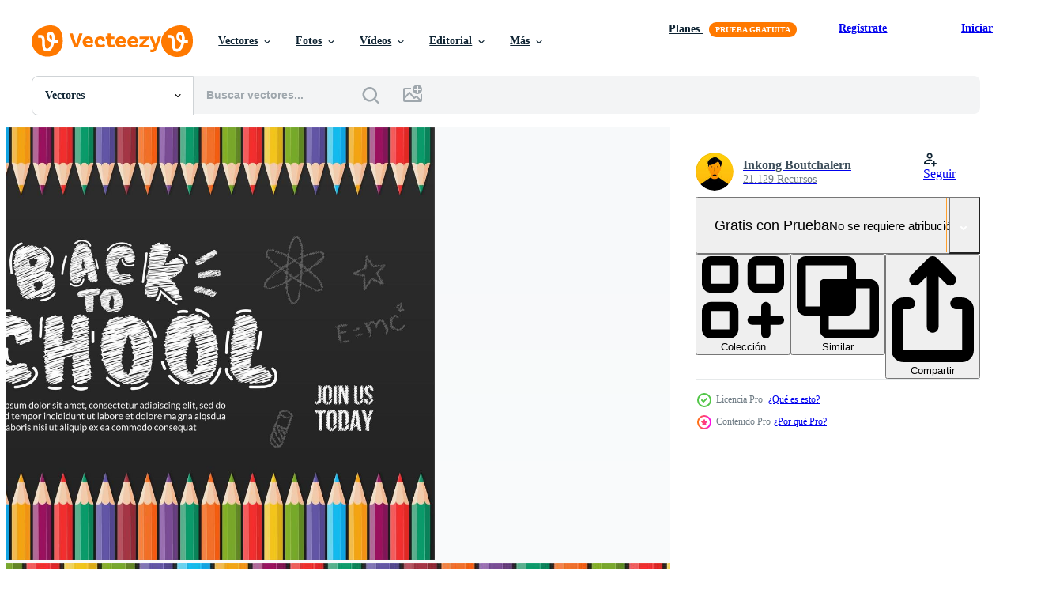

--- FILE ---
content_type: text/html; charset=utf-8
request_url: https://es.vecteezy.com/resources/6664235/show_related_grids_async_content
body_size: 15273
content:
<turbo-frame id="show-related-resources">
    <div data-conversions-category="Los usuarios también vieron">
      <h2 class="ez-resource-related__header">
        Los usuarios también vieron
      </h2>

      <ul class="ez-resource-grid ez-resource-grid--main-grid  is-hidden" id="false" data-controller="grid contributor-info" data-grid-track-truncation-value="false" data-max-rows="50" data-row-height="240" data-instant-grid="false" data-truncate-results="false" data-testid="also-viewed-resources" data-labels="editable free" style="--editable: &#39;Editable&#39;;--free: &#39;Gratis&#39;;">

  <li class="ez-resource-grid__item ez-resource-thumb" data-controller="grid-item-decorator" data-position="{{position}}" data-item-id="6664237" data-pro="false" data-grid-target="gridItem" data-w="315" data-h="200" data-grid-item-decorator-free-label-value="Gratis" data-action="mouseenter-&gt;grid-item-decorator#hoverThumb:once" data-grid-item-decorator-item-pro-param="Free" data-grid-item-decorator-resource-id-param="6664237" data-grid-item-decorator-content-type-param="Content-vector" data-grid-item-decorator-image-src-param="https://static.vecteezy.com/system/resources/previews/006/664/237/non_2x/welcome-back-to-school-background-with-colour-pencils-concept-of-education-banner-with-back-to-school-lettering-design-free-vector.jpg" data-grid-item-decorator-pinterest-url-param="https://es.vecteezy.com/arte-vectorial/6664237-bienvenido-regreso-a-la-escuela-fondo-con-lapices-de-colores-concepto-de-educacion-banner-con-regreso-a-la-escuela-letras-diseno" data-grid-item-decorator-seo-page-description-param="Bienvenido de nuevo al fondo de la escuela con lápices de colores, concepto de banner educativo con diseño de letras de regreso a la escuela" data-grid-item-decorator-user-id-param="720075" data-grid-item-decorator-user-display-name-param="Inkong Boutchalern" data-grid-item-decorator-avatar-src-param="https://static.vecteezy.com/system/user/avatar/720075/medium_Facebook_profile-01.jpg" data-grid-item-decorator-uploads-path-param="/miembros/inkong_1994/uploads">

  <script type="application/ld+json" id="media_schema">
  {"@context":"https://schema.org","@type":"ImageObject","name":"Bienvenido de nuevo al fondo de la escuela con lápices de colores, concepto de banner educativo con diseño de letras de regreso a la escuela","uploadDate":"2022-03-21T10:07:15-05:00","thumbnailUrl":"https://static.vecteezy.com/system/resources/thumbnails/006/664/237/small_2x/welcome-back-to-school-background-with-colour-pencils-concept-of-education-banner-with-back-to-school-lettering-design-free-vector.jpg","contentUrl":"https://static.vecteezy.com/system/resources/previews/006/664/237/non_2x/welcome-back-to-school-background-with-colour-pencils-concept-of-education-banner-with-back-to-school-lettering-design-free-vector.jpg","sourceOrganization":"Vecteezy","license":"https://support.vecteezy.com/es/nuevas-licencias-de-vecteezy-ByHivesvt","acquireLicensePage":"https://es.vecteezy.com/arte-vectorial/6664237-bienvenido-regreso-a-la-escuela-fondo-con-lapices-de-colores-concepto-de-educacion-banner-con-regreso-a-la-escuela-letras-diseno","creator":{"@type":"Person","name":"Inkong Boutchalern"},"copyrightNotice":"Inkong Boutchalern","creditText":"Vecteezy"}
</script>


<a href="/arte-vectorial/6664237-bienvenido-regreso-a-la-escuela-fondo-con-lapices-de-colores-concepto-de-educacion-banner-con-regreso-a-la-escuela-letras-diseno" class="ez-resource-thumb__link" title="Bienvenido de nuevo al fondo de la escuela con lápices de colores, concepto de banner educativo con diseño de letras de regreso a la escuela" style="--height: 200; --width: 315; " data-action="click-&gt;grid#trackResourceClick mouseenter-&gt;grid#trackResourceHover" data-content-type="vector" data-controller="ez-hover-intent" data-previews-srcs="[&quot;https://static.vecteezy.com/system/resources/previews/006/664/237/non_2x/welcome-back-to-school-background-with-colour-pencils-concept-of-education-banner-with-back-to-school-lettering-design-free-vector.jpg&quot;,&quot;https://static.vecteezy.com/system/resources/previews/006/664/237/large_2x/welcome-back-to-school-background-with-colour-pencils-concept-of-education-banner-with-back-to-school-lettering-design-free-vector.jpg&quot;]" data-pro="false" data-resource-id="6664237" data-grid-item-decorator-target="link">
    <img src="https://static.vecteezy.com/system/resources/thumbnails/006/664/237/small/welcome-back-to-school-background-with-colour-pencils-concept-of-education-banner-with-back-to-school-lettering-design-free-vector.jpg" srcset="https://static.vecteezy.com/system/resources/thumbnails/006/664/237/small_2x/welcome-back-to-school-background-with-colour-pencils-concept-of-education-banner-with-back-to-school-lettering-design-free-vector.jpg 2x, https://static.vecteezy.com/system/resources/thumbnails/006/664/237/small/welcome-back-to-school-background-with-colour-pencils-concept-of-education-banner-with-back-to-school-lettering-design-free-vector.jpg 1x" class="ez-resource-thumb__img" loading="lazy" decoding="async" width="315" height="200" alt="Bienvenido de nuevo al fondo de la escuela con lápices de colores, concepto de banner educativo con diseño de letras de regreso a la escuela vector">

</a>

  <div class="ez-resource-thumb__label-wrap"></div>
  

  <div class="ez-resource-thumb__hover-state"></div>
</li><li class="ez-resource-grid__item ez-resource-thumb ez-resource-thumb--pro" data-controller="grid-item-decorator" data-position="{{position}}" data-item-id="6664233" data-pro="true" data-grid-target="gridItem" data-w="343" data-h="200" data-grid-item-decorator-free-label-value="Gratis" data-action="mouseenter-&gt;grid-item-decorator#hoverThumb:once" data-grid-item-decorator-item-pro-param="Pro" data-grid-item-decorator-resource-id-param="6664233" data-grid-item-decorator-content-type-param="Content-vector" data-grid-item-decorator-image-src-param="https://static.vecteezy.com/system/resources/previews/006/664/233/non_2x/welcome-back-to-school-background-with-colour-pencils-concept-of-education-banner-with-back-to-school-lettering-design-vector.jpg" data-grid-item-decorator-pinterest-url-param="https://es.vecteezy.com/arte-vectorial/6664233-bienvenido-regreso-a-la-escuela-fondo-con-lapices-de-colores-concepto-de-educacion-banner-con-regreso-a-la-escuela-letras-diseno" data-grid-item-decorator-seo-page-description-param="Bienvenido de nuevo al fondo de la escuela con lápices de colores, concepto de banner educativo con diseño de letras de regreso a la escuela" data-grid-item-decorator-user-id-param="720075" data-grid-item-decorator-user-display-name-param="Inkong Boutchalern" data-grid-item-decorator-avatar-src-param="https://static.vecteezy.com/system/user/avatar/720075/medium_Facebook_profile-01.jpg" data-grid-item-decorator-uploads-path-param="/miembros/inkong_1994/uploads">

  <script type="application/ld+json" id="media_schema">
  {"@context":"https://schema.org","@type":"ImageObject","name":"Bienvenido de nuevo al fondo de la escuela con lápices de colores, concepto de banner educativo con diseño de letras de regreso a la escuela","uploadDate":"2022-03-21T10:06:58-05:00","thumbnailUrl":"https://static.vecteezy.com/system/resources/thumbnails/006/664/233/small_2x/welcome-back-to-school-background-with-colour-pencils-concept-of-education-banner-with-back-to-school-lettering-design-vector.jpg","contentUrl":"https://static.vecteezy.com/system/resources/previews/006/664/233/non_2x/welcome-back-to-school-background-with-colour-pencils-concept-of-education-banner-with-back-to-school-lettering-design-vector.jpg","sourceOrganization":"Vecteezy","license":"https://support.vecteezy.com/es/nuevas-licencias-de-vecteezy-ByHivesvt","acquireLicensePage":"https://es.vecteezy.com/arte-vectorial/6664233-bienvenido-regreso-a-la-escuela-fondo-con-lapices-de-colores-concepto-de-educacion-banner-con-regreso-a-la-escuela-letras-diseno","creator":{"@type":"Person","name":"Inkong Boutchalern"},"copyrightNotice":"Inkong Boutchalern","creditText":"Vecteezy"}
</script>


<a href="/arte-vectorial/6664233-bienvenido-regreso-a-la-escuela-fondo-con-lapices-de-colores-concepto-de-educacion-banner-con-regreso-a-la-escuela-letras-diseno" class="ez-resource-thumb__link" title="Bienvenido de nuevo al fondo de la escuela con lápices de colores, concepto de banner educativo con diseño de letras de regreso a la escuela" style="--height: 200; --width: 343; " data-action="click-&gt;grid#trackResourceClick mouseenter-&gt;grid#trackResourceHover" data-content-type="vector" data-controller="ez-hover-intent" data-previews-srcs="[&quot;https://static.vecteezy.com/system/resources/previews/006/664/233/non_2x/welcome-back-to-school-background-with-colour-pencils-concept-of-education-banner-with-back-to-school-lettering-design-vector.jpg&quot;,&quot;https://static.vecteezy.com/system/resources/previews/006/664/233/large_2x/welcome-back-to-school-background-with-colour-pencils-concept-of-education-banner-with-back-to-school-lettering-design-vector.jpg&quot;]" data-pro="true" data-resource-id="6664233" data-grid-item-decorator-target="link">
    <img src="https://static.vecteezy.com/system/resources/thumbnails/006/664/233/small/welcome-back-to-school-background-with-colour-pencils-concept-of-education-banner-with-back-to-school-lettering-design-vector.jpg" srcset="https://static.vecteezy.com/system/resources/thumbnails/006/664/233/small_2x/welcome-back-to-school-background-with-colour-pencils-concept-of-education-banner-with-back-to-school-lettering-design-vector.jpg 2x, https://static.vecteezy.com/system/resources/thumbnails/006/664/233/small/welcome-back-to-school-background-with-colour-pencils-concept-of-education-banner-with-back-to-school-lettering-design-vector.jpg 1x" class="ez-resource-thumb__img" loading="lazy" decoding="async" width="343" height="200" alt="Bienvenido de nuevo al fondo de la escuela con lápices de colores, concepto de banner educativo con diseño de letras de regreso a la escuela vector">

</a>

  <div class="ez-resource-thumb__label-wrap"></div>
  

  <div class="ez-resource-thumb__hover-state"></div>
</li><li class="ez-resource-grid__item ez-resource-thumb ez-resource-thumb--pro" data-controller="grid-item-decorator" data-position="{{position}}" data-item-id="6664245" data-pro="true" data-grid-target="gridItem" data-w="315" data-h="200" data-grid-item-decorator-free-label-value="Gratis" data-action="mouseenter-&gt;grid-item-decorator#hoverThumb:once" data-grid-item-decorator-item-pro-param="Pro" data-grid-item-decorator-resource-id-param="6664245" data-grid-item-decorator-content-type-param="Content-vector" data-grid-item-decorator-image-src-param="https://static.vecteezy.com/system/resources/previews/006/664/245/non_2x/welcome-back-to-school-background-with-colour-pencils-concept-of-education-banner-with-back-to-school-lettering-design-vector.jpg" data-grid-item-decorator-pinterest-url-param="https://es.vecteezy.com/arte-vectorial/6664245-bienvenido-regreso-a-la-escuela-fondo-con-lapices-de-colores-concepto-de-educacion-banner-con-regreso-a-la-escuela-letras-diseno" data-grid-item-decorator-seo-page-description-param="Bienvenido de nuevo al fondo de la escuela con lápices de colores, concepto de banner educativo con diseño de letras de regreso a la escuela" data-grid-item-decorator-user-id-param="720075" data-grid-item-decorator-user-display-name-param="Inkong Boutchalern" data-grid-item-decorator-avatar-src-param="https://static.vecteezy.com/system/user/avatar/720075/medium_Facebook_profile-01.jpg" data-grid-item-decorator-uploads-path-param="/miembros/inkong_1994/uploads">

  <script type="application/ld+json" id="media_schema">
  {"@context":"https://schema.org","@type":"ImageObject","name":"Bienvenido de nuevo al fondo de la escuela con lápices de colores, concepto de banner educativo con diseño de letras de regreso a la escuela","uploadDate":"2022-03-21T10:07:18-05:00","thumbnailUrl":"https://static.vecteezy.com/system/resources/thumbnails/006/664/245/small_2x/welcome-back-to-school-background-with-colour-pencils-concept-of-education-banner-with-back-to-school-lettering-design-vector.jpg","contentUrl":"https://static.vecteezy.com/system/resources/previews/006/664/245/non_2x/welcome-back-to-school-background-with-colour-pencils-concept-of-education-banner-with-back-to-school-lettering-design-vector.jpg","sourceOrganization":"Vecteezy","license":"https://support.vecteezy.com/es/nuevas-licencias-de-vecteezy-ByHivesvt","acquireLicensePage":"https://es.vecteezy.com/arte-vectorial/6664245-bienvenido-regreso-a-la-escuela-fondo-con-lapices-de-colores-concepto-de-educacion-banner-con-regreso-a-la-escuela-letras-diseno","creator":{"@type":"Person","name":"Inkong Boutchalern"},"copyrightNotice":"Inkong Boutchalern","creditText":"Vecteezy"}
</script>


<a href="/arte-vectorial/6664245-bienvenido-regreso-a-la-escuela-fondo-con-lapices-de-colores-concepto-de-educacion-banner-con-regreso-a-la-escuela-letras-diseno" class="ez-resource-thumb__link" title="Bienvenido de nuevo al fondo de la escuela con lápices de colores, concepto de banner educativo con diseño de letras de regreso a la escuela" style="--height: 200; --width: 315; " data-action="click-&gt;grid#trackResourceClick mouseenter-&gt;grid#trackResourceHover" data-content-type="vector" data-controller="ez-hover-intent" data-previews-srcs="[&quot;https://static.vecteezy.com/system/resources/previews/006/664/245/non_2x/welcome-back-to-school-background-with-colour-pencils-concept-of-education-banner-with-back-to-school-lettering-design-vector.jpg&quot;,&quot;https://static.vecteezy.com/system/resources/previews/006/664/245/large_2x/welcome-back-to-school-background-with-colour-pencils-concept-of-education-banner-with-back-to-school-lettering-design-vector.jpg&quot;]" data-pro="true" data-resource-id="6664245" data-grid-item-decorator-target="link">
    <img src="https://static.vecteezy.com/system/resources/thumbnails/006/664/245/small/welcome-back-to-school-background-with-colour-pencils-concept-of-education-banner-with-back-to-school-lettering-design-vector.jpg" srcset="https://static.vecteezy.com/system/resources/thumbnails/006/664/245/small_2x/welcome-back-to-school-background-with-colour-pencils-concept-of-education-banner-with-back-to-school-lettering-design-vector.jpg 2x, https://static.vecteezy.com/system/resources/thumbnails/006/664/245/small/welcome-back-to-school-background-with-colour-pencils-concept-of-education-banner-with-back-to-school-lettering-design-vector.jpg 1x" class="ez-resource-thumb__img" loading="lazy" decoding="async" width="315" height="200" alt="Bienvenido de nuevo al fondo de la escuela con lápices de colores, concepto de banner educativo con diseño de letras de regreso a la escuela vector">

</a>

  <div class="ez-resource-thumb__label-wrap"></div>
  

  <div class="ez-resource-thumb__hover-state"></div>
</li><li class="ez-resource-grid__item ez-resource-thumb" data-controller="grid-item-decorator" data-position="{{position}}" data-item-id="6664244" data-pro="false" data-grid-target="gridItem" data-w="315" data-h="200" data-grid-item-decorator-free-label-value="Gratis" data-action="mouseenter-&gt;grid-item-decorator#hoverThumb:once" data-grid-item-decorator-item-pro-param="Free" data-grid-item-decorator-resource-id-param="6664244" data-grid-item-decorator-content-type-param="Content-vector" data-grid-item-decorator-image-src-param="https://static.vecteezy.com/system/resources/previews/006/664/244/non_2x/welcome-back-to-school-background-with-colour-pencils-concept-of-education-banner-with-back-to-school-lettering-design-free-vector.jpg" data-grid-item-decorator-pinterest-url-param="https://es.vecteezy.com/arte-vectorial/6664244-bienvenido-regreso-a-la-escuela-fondo-con-lapices-de-colores-concepto-de-educacion-banner-con-regreso-a-la-escuela-letras-diseno" data-grid-item-decorator-seo-page-description-param="Bienvenido de nuevo al fondo de la escuela con lápices de colores, concepto de banner educativo con diseño de letras de regreso a la escuela" data-grid-item-decorator-user-id-param="720075" data-grid-item-decorator-user-display-name-param="Inkong Boutchalern" data-grid-item-decorator-avatar-src-param="https://static.vecteezy.com/system/user/avatar/720075/medium_Facebook_profile-01.jpg" data-grid-item-decorator-uploads-path-param="/miembros/inkong_1994/uploads">

  <script type="application/ld+json" id="media_schema">
  {"@context":"https://schema.org","@type":"ImageObject","name":"Bienvenido de nuevo al fondo de la escuela con lápices de colores, concepto de banner educativo con diseño de letras de regreso a la escuela","uploadDate":"2022-03-21T10:07:17-05:00","thumbnailUrl":"https://static.vecteezy.com/system/resources/thumbnails/006/664/244/small_2x/welcome-back-to-school-background-with-colour-pencils-concept-of-education-banner-with-back-to-school-lettering-design-free-vector.jpg","contentUrl":"https://static.vecteezy.com/system/resources/previews/006/664/244/non_2x/welcome-back-to-school-background-with-colour-pencils-concept-of-education-banner-with-back-to-school-lettering-design-free-vector.jpg","sourceOrganization":"Vecteezy","license":"https://support.vecteezy.com/es/nuevas-licencias-de-vecteezy-ByHivesvt","acquireLicensePage":"https://es.vecteezy.com/arte-vectorial/6664244-bienvenido-regreso-a-la-escuela-fondo-con-lapices-de-colores-concepto-de-educacion-banner-con-regreso-a-la-escuela-letras-diseno","creator":{"@type":"Person","name":"Inkong Boutchalern"},"copyrightNotice":"Inkong Boutchalern","creditText":"Vecteezy"}
</script>


<a href="/arte-vectorial/6664244-bienvenido-regreso-a-la-escuela-fondo-con-lapices-de-colores-concepto-de-educacion-banner-con-regreso-a-la-escuela-letras-diseno" class="ez-resource-thumb__link" title="Bienvenido de nuevo al fondo de la escuela con lápices de colores, concepto de banner educativo con diseño de letras de regreso a la escuela" style="--height: 200; --width: 315; " data-action="click-&gt;grid#trackResourceClick mouseenter-&gt;grid#trackResourceHover" data-content-type="vector" data-controller="ez-hover-intent" data-previews-srcs="[&quot;https://static.vecteezy.com/system/resources/previews/006/664/244/non_2x/welcome-back-to-school-background-with-colour-pencils-concept-of-education-banner-with-back-to-school-lettering-design-free-vector.jpg&quot;,&quot;https://static.vecteezy.com/system/resources/previews/006/664/244/large_2x/welcome-back-to-school-background-with-colour-pencils-concept-of-education-banner-with-back-to-school-lettering-design-free-vector.jpg&quot;]" data-pro="false" data-resource-id="6664244" data-grid-item-decorator-target="link">
    <img src="https://static.vecteezy.com/system/resources/thumbnails/006/664/244/small/welcome-back-to-school-background-with-colour-pencils-concept-of-education-banner-with-back-to-school-lettering-design-free-vector.jpg" srcset="https://static.vecteezy.com/system/resources/thumbnails/006/664/244/small_2x/welcome-back-to-school-background-with-colour-pencils-concept-of-education-banner-with-back-to-school-lettering-design-free-vector.jpg 2x, https://static.vecteezy.com/system/resources/thumbnails/006/664/244/small/welcome-back-to-school-background-with-colour-pencils-concept-of-education-banner-with-back-to-school-lettering-design-free-vector.jpg 1x" class="ez-resource-thumb__img" loading="lazy" decoding="async" width="315" height="200" alt="Bienvenido de nuevo al fondo de la escuela con lápices de colores, concepto de banner educativo con diseño de letras de regreso a la escuela vector">

</a>

  <div class="ez-resource-thumb__label-wrap"></div>
  

  <div class="ez-resource-thumb__hover-state"></div>
</li><li class="ez-resource-grid__item ez-resource-thumb ez-resource-thumb--pro" data-controller="grid-item-decorator" data-position="{{position}}" data-item-id="7105311" data-pro="true" data-grid-target="gridItem" data-w="519" data-h="200" data-grid-item-decorator-free-label-value="Gratis" data-action="mouseenter-&gt;grid-item-decorator#hoverThumb:once" data-grid-item-decorator-item-pro-param="Pro" data-grid-item-decorator-resource-id-param="7105311" data-grid-item-decorator-content-type-param="Content-vector" data-grid-item-decorator-image-src-param="https://static.vecteezy.com/system/resources/previews/007/105/311/non_2x/color-pencils-design-background-back-to-school-concept-with-colorful-crayons-banner-vector.jpg" data-grid-item-decorator-pinterest-url-param="https://es.vecteezy.com/arte-vectorial/7105311-color-lapices-vector-diseno-fondo-regreso-a-la-escuela-concepto-con-colorido-crayones-banner" data-grid-item-decorator-seo-page-description-param="Fondo de diseño vectorial de lápices de colores, concepto de regreso a la escuela con pancarta de crayones coloridos" data-grid-item-decorator-user-id-param="720075" data-grid-item-decorator-user-display-name-param="Inkong Boutchalern" data-grid-item-decorator-avatar-src-param="https://static.vecteezy.com/system/user/avatar/720075/medium_Facebook_profile-01.jpg" data-grid-item-decorator-uploads-path-param="/miembros/inkong_1994/uploads">

  <script type="application/ld+json" id="media_schema">
  {"@context":"https://schema.org","@type":"ImageObject","name":"Fondo de diseño vectorial de lápices de colores, concepto de regreso a la escuela con pancarta de crayones coloridos","uploadDate":"2022-04-13T14:04:23-05:00","thumbnailUrl":"https://static.vecteezy.com/system/resources/thumbnails/007/105/311/small_2x/color-pencils-design-background-back-to-school-concept-with-colorful-crayons-banner-vector.jpg","contentUrl":"https://static.vecteezy.com/system/resources/previews/007/105/311/non_2x/color-pencils-design-background-back-to-school-concept-with-colorful-crayons-banner-vector.jpg","sourceOrganization":"Vecteezy","license":"https://support.vecteezy.com/es/nuevas-licencias-de-vecteezy-ByHivesvt","acquireLicensePage":"https://es.vecteezy.com/arte-vectorial/7105311-color-lapices-vector-diseno-fondo-regreso-a-la-escuela-concepto-con-colorido-crayones-banner","creator":{"@type":"Person","name":"Inkong Boutchalern"},"copyrightNotice":"Inkong Boutchalern","creditText":"Vecteezy"}
</script>


<a href="/arte-vectorial/7105311-color-lapices-vector-diseno-fondo-regreso-a-la-escuela-concepto-con-colorido-crayones-banner" class="ez-resource-thumb__link" title="Fondo de diseño vectorial de lápices de colores, concepto de regreso a la escuela con pancarta de crayones coloridos" style="--height: 200; --width: 519; " data-action="click-&gt;grid#trackResourceClick mouseenter-&gt;grid#trackResourceHover" data-content-type="vector" data-controller="ez-hover-intent" data-previews-srcs="[&quot;https://static.vecteezy.com/system/resources/previews/007/105/311/non_2x/color-pencils-design-background-back-to-school-concept-with-colorful-crayons-banner-vector.jpg&quot;,&quot;https://static.vecteezy.com/system/resources/previews/007/105/311/large_2x/color-pencils-design-background-back-to-school-concept-with-colorful-crayons-banner-vector.jpg&quot;]" data-pro="true" data-resource-id="7105311" data-grid-item-decorator-target="link">
    <img src="https://static.vecteezy.com/system/resources/thumbnails/007/105/311/small/color-pencils-design-background-back-to-school-concept-with-colorful-crayons-banner-vector.jpg" srcset="https://static.vecteezy.com/system/resources/thumbnails/007/105/311/small_2x/color-pencils-design-background-back-to-school-concept-with-colorful-crayons-banner-vector.jpg 2x, https://static.vecteezy.com/system/resources/thumbnails/007/105/311/small/color-pencils-design-background-back-to-school-concept-with-colorful-crayons-banner-vector.jpg 1x" class="ez-resource-thumb__img" loading="lazy" decoding="async" width="519" height="200" alt="Fondo de diseño vectorial de lápices de colores, concepto de regreso a la escuela con pancarta de crayones coloridos vector">

</a>

  <div class="ez-resource-thumb__label-wrap"></div>
  

  <div class="ez-resource-thumb__hover-state"></div>
</li><li class="ez-resource-grid__item ez-resource-thumb ez-resource-thumb--pro" data-controller="grid-item-decorator" data-position="{{position}}" data-item-id="6664243" data-pro="true" data-grid-target="gridItem" data-w="200" data-h="200" data-grid-item-decorator-free-label-value="Gratis" data-action="mouseenter-&gt;grid-item-decorator#hoverThumb:once" data-grid-item-decorator-item-pro-param="Pro" data-grid-item-decorator-resource-id-param="6664243" data-grid-item-decorator-content-type-param="Content-vector" data-grid-item-decorator-image-src-param="https://static.vecteezy.com/system/resources/previews/006/664/243/non_2x/welcome-back-to-school-background-with-colour-pencils-concept-of-education-banner-with-back-to-school-lettering-design-vector.jpg" data-grid-item-decorator-pinterest-url-param="https://es.vecteezy.com/arte-vectorial/6664243-bienvenido-regreso-a-la-escuela-fondo-con-lapices-de-colores-concepto-de-educacion-banner-con-regreso-a-la-escuela-letras-diseno" data-grid-item-decorator-seo-page-description-param="Bienvenido de nuevo al fondo de la escuela con lápices de colores, concepto de banner educativo con diseño de letras de regreso a la escuela" data-grid-item-decorator-user-id-param="720075" data-grid-item-decorator-user-display-name-param="Inkong Boutchalern" data-grid-item-decorator-avatar-src-param="https://static.vecteezy.com/system/user/avatar/720075/medium_Facebook_profile-01.jpg" data-grid-item-decorator-uploads-path-param="/miembros/inkong_1994/uploads">

  <script type="application/ld+json" id="media_schema">
  {"@context":"https://schema.org","@type":"ImageObject","name":"Bienvenido de nuevo al fondo de la escuela con lápices de colores, concepto de banner educativo con diseño de letras de regreso a la escuela","uploadDate":"2022-03-21T10:07:17-05:00","thumbnailUrl":"https://static.vecteezy.com/system/resources/thumbnails/006/664/243/small_2x/welcome-back-to-school-background-with-colour-pencils-concept-of-education-banner-with-back-to-school-lettering-design-vector.jpg","contentUrl":"https://static.vecteezy.com/system/resources/previews/006/664/243/non_2x/welcome-back-to-school-background-with-colour-pencils-concept-of-education-banner-with-back-to-school-lettering-design-vector.jpg","sourceOrganization":"Vecteezy","license":"https://support.vecteezy.com/es/nuevas-licencias-de-vecteezy-ByHivesvt","acquireLicensePage":"https://es.vecteezy.com/arte-vectorial/6664243-bienvenido-regreso-a-la-escuela-fondo-con-lapices-de-colores-concepto-de-educacion-banner-con-regreso-a-la-escuela-letras-diseno","creator":{"@type":"Person","name":"Inkong Boutchalern"},"copyrightNotice":"Inkong Boutchalern","creditText":"Vecteezy"}
</script>


<a href="/arte-vectorial/6664243-bienvenido-regreso-a-la-escuela-fondo-con-lapices-de-colores-concepto-de-educacion-banner-con-regreso-a-la-escuela-letras-diseno" class="ez-resource-thumb__link" title="Bienvenido de nuevo al fondo de la escuela con lápices de colores, concepto de banner educativo con diseño de letras de regreso a la escuela" style="--height: 200; --width: 200; " data-action="click-&gt;grid#trackResourceClick mouseenter-&gt;grid#trackResourceHover" data-content-type="vector" data-controller="ez-hover-intent" data-previews-srcs="[&quot;https://static.vecteezy.com/system/resources/previews/006/664/243/non_2x/welcome-back-to-school-background-with-colour-pencils-concept-of-education-banner-with-back-to-school-lettering-design-vector.jpg&quot;,&quot;https://static.vecteezy.com/system/resources/previews/006/664/243/large_2x/welcome-back-to-school-background-with-colour-pencils-concept-of-education-banner-with-back-to-school-lettering-design-vector.jpg&quot;]" data-pro="true" data-resource-id="6664243" data-grid-item-decorator-target="link">
    <img src="https://static.vecteezy.com/system/resources/thumbnails/006/664/243/small/welcome-back-to-school-background-with-colour-pencils-concept-of-education-banner-with-back-to-school-lettering-design-vector.jpg" srcset="https://static.vecteezy.com/system/resources/thumbnails/006/664/243/small_2x/welcome-back-to-school-background-with-colour-pencils-concept-of-education-banner-with-back-to-school-lettering-design-vector.jpg 2x, https://static.vecteezy.com/system/resources/thumbnails/006/664/243/small/welcome-back-to-school-background-with-colour-pencils-concept-of-education-banner-with-back-to-school-lettering-design-vector.jpg 1x" class="ez-resource-thumb__img" loading="lazy" decoding="async" width="200" height="200" alt="Bienvenido de nuevo al fondo de la escuela con lápices de colores, concepto de banner educativo con diseño de letras de regreso a la escuela vector">

</a>

  <div class="ez-resource-thumb__label-wrap"></div>
  

  <div class="ez-resource-thumb__hover-state"></div>
</li><li class="ez-resource-grid__item ez-resource-thumb ez-resource-thumb--pro" data-controller="grid-item-decorator" data-position="{{position}}" data-item-id="6664248" data-pro="true" data-grid-target="gridItem" data-w="400" data-h="200" data-grid-item-decorator-free-label-value="Gratis" data-action="mouseenter-&gt;grid-item-decorator#hoverThumb:once" data-grid-item-decorator-item-pro-param="Pro" data-grid-item-decorator-resource-id-param="6664248" data-grid-item-decorator-content-type-param="Content-vector" data-grid-item-decorator-image-src-param="https://static.vecteezy.com/system/resources/previews/006/664/248/non_2x/color-pencils-design-background-back-to-school-concept-with-colorful-crayons-banner-vector.jpg" data-grid-item-decorator-pinterest-url-param="https://es.vecteezy.com/arte-vectorial/6664248-color-lapices-vector-diseno-fondo-regreso-a-la-escuela-concepto-con-colorido-crayones-banner" data-grid-item-decorator-seo-page-description-param="Fondo de diseño vectorial de lápices de colores, concepto de regreso a la escuela con pancarta de crayones coloridos" data-grid-item-decorator-user-id-param="720075" data-grid-item-decorator-user-display-name-param="Inkong Boutchalern" data-grid-item-decorator-avatar-src-param="https://static.vecteezy.com/system/user/avatar/720075/medium_Facebook_profile-01.jpg" data-grid-item-decorator-uploads-path-param="/miembros/inkong_1994/uploads">

  <script type="application/ld+json" id="media_schema">
  {"@context":"https://schema.org","@type":"ImageObject","name":"Fondo de diseño vectorial de lápices de colores, concepto de regreso a la escuela con pancarta de crayones coloridos","uploadDate":"2022-03-21T10:07:31-05:00","thumbnailUrl":"https://static.vecteezy.com/system/resources/thumbnails/006/664/248/small_2x/color-pencils-design-background-back-to-school-concept-with-colorful-crayons-banner-vector.jpg","contentUrl":"https://static.vecteezy.com/system/resources/previews/006/664/248/non_2x/color-pencils-design-background-back-to-school-concept-with-colorful-crayons-banner-vector.jpg","sourceOrganization":"Vecteezy","license":"https://support.vecteezy.com/es/nuevas-licencias-de-vecteezy-ByHivesvt","acquireLicensePage":"https://es.vecteezy.com/arte-vectorial/6664248-color-lapices-vector-diseno-fondo-regreso-a-la-escuela-concepto-con-colorido-crayones-banner","creator":{"@type":"Person","name":"Inkong Boutchalern"},"copyrightNotice":"Inkong Boutchalern","creditText":"Vecteezy"}
</script>


<a href="/arte-vectorial/6664248-color-lapices-vector-diseno-fondo-regreso-a-la-escuela-concepto-con-colorido-crayones-banner" class="ez-resource-thumb__link" title="Fondo de diseño vectorial de lápices de colores, concepto de regreso a la escuela con pancarta de crayones coloridos" style="--height: 200; --width: 400; " data-action="click-&gt;grid#trackResourceClick mouseenter-&gt;grid#trackResourceHover" data-content-type="vector" data-controller="ez-hover-intent" data-previews-srcs="[&quot;https://static.vecteezy.com/system/resources/previews/006/664/248/non_2x/color-pencils-design-background-back-to-school-concept-with-colorful-crayons-banner-vector.jpg&quot;,&quot;https://static.vecteezy.com/system/resources/previews/006/664/248/large_2x/color-pencils-design-background-back-to-school-concept-with-colorful-crayons-banner-vector.jpg&quot;]" data-pro="true" data-resource-id="6664248" data-grid-item-decorator-target="link">
    <img src="https://static.vecteezy.com/system/resources/thumbnails/006/664/248/small/color-pencils-design-background-back-to-school-concept-with-colorful-crayons-banner-vector.jpg" srcset="https://static.vecteezy.com/system/resources/thumbnails/006/664/248/small_2x/color-pencils-design-background-back-to-school-concept-with-colorful-crayons-banner-vector.jpg 2x, https://static.vecteezy.com/system/resources/thumbnails/006/664/248/small/color-pencils-design-background-back-to-school-concept-with-colorful-crayons-banner-vector.jpg 1x" class="ez-resource-thumb__img" loading="lazy" decoding="async" width="400" height="200" alt="Fondo de diseño vectorial de lápices de colores, concepto de regreso a la escuela con pancarta de crayones coloridos vector">

</a>

  <div class="ez-resource-thumb__label-wrap"></div>
  

  <div class="ez-resource-thumb__hover-state"></div>
</li><li class="ez-resource-grid__item ez-resource-thumb" data-controller="grid-item-decorator" data-position="{{position}}" data-item-id="7502029" data-pro="false" data-grid-target="gridItem" data-w="315" data-h="200" data-grid-item-decorator-free-label-value="Gratis" data-action="mouseenter-&gt;grid-item-decorator#hoverThumb:once" data-grid-item-decorator-item-pro-param="Free" data-grid-item-decorator-resource-id-param="7502029" data-grid-item-decorator-content-type-param="Content-vector" data-grid-item-decorator-image-src-param="https://static.vecteezy.com/system/resources/previews/007/502/029/non_2x/color-pencils-design-background-back-to-school-concept-with-colorful-crayons-banner-free-vector.jpg" data-grid-item-decorator-pinterest-url-param="https://es.vecteezy.com/arte-vectorial/7502029-color-lapices-vector-diseno-fondo-regreso-a-la-escuela-concepto-con-colorido-crayones-banner" data-grid-item-decorator-seo-page-description-param="Fondo de diseño vectorial de lápices de colores, concepto de regreso a la escuela con pancarta de crayones coloridos" data-grid-item-decorator-user-id-param="720075" data-grid-item-decorator-user-display-name-param="Inkong Boutchalern" data-grid-item-decorator-avatar-src-param="https://static.vecteezy.com/system/user/avatar/720075/medium_Facebook_profile-01.jpg" data-grid-item-decorator-uploads-path-param="/miembros/inkong_1994/uploads">

  <script type="application/ld+json" id="media_schema">
  {"@context":"https://schema.org","@type":"ImageObject","name":"Fondo de diseño vectorial de lápices de colores, concepto de regreso a la escuela con pancarta de crayones coloridos","uploadDate":"2022-05-05T22:29:02-05:00","thumbnailUrl":"https://static.vecteezy.com/system/resources/thumbnails/007/502/029/small_2x/color-pencils-design-background-back-to-school-concept-with-colorful-crayons-banner-free-vector.jpg","contentUrl":"https://static.vecteezy.com/system/resources/previews/007/502/029/non_2x/color-pencils-design-background-back-to-school-concept-with-colorful-crayons-banner-free-vector.jpg","sourceOrganization":"Vecteezy","license":"https://support.vecteezy.com/es/nuevas-licencias-de-vecteezy-ByHivesvt","acquireLicensePage":"https://es.vecteezy.com/arte-vectorial/7502029-color-lapices-vector-diseno-fondo-regreso-a-la-escuela-concepto-con-colorido-crayones-banner","creator":{"@type":"Person","name":"Inkong Boutchalern"},"copyrightNotice":"Inkong Boutchalern","creditText":"Vecteezy"}
</script>


<a href="/arte-vectorial/7502029-color-lapices-vector-diseno-fondo-regreso-a-la-escuela-concepto-con-colorido-crayones-banner" class="ez-resource-thumb__link" title="Fondo de diseño vectorial de lápices de colores, concepto de regreso a la escuela con pancarta de crayones coloridos" style="--height: 200; --width: 315; " data-action="click-&gt;grid#trackResourceClick mouseenter-&gt;grid#trackResourceHover" data-content-type="vector" data-controller="ez-hover-intent" data-previews-srcs="[&quot;https://static.vecteezy.com/system/resources/previews/007/502/029/non_2x/color-pencils-design-background-back-to-school-concept-with-colorful-crayons-banner-free-vector.jpg&quot;,&quot;https://static.vecteezy.com/system/resources/previews/007/502/029/large_2x/color-pencils-design-background-back-to-school-concept-with-colorful-crayons-banner-free-vector.jpg&quot;]" data-pro="false" data-resource-id="7502029" data-grid-item-decorator-target="link">
    <img src="https://static.vecteezy.com/system/resources/thumbnails/007/502/029/small/color-pencils-design-background-back-to-school-concept-with-colorful-crayons-banner-free-vector.jpg" srcset="https://static.vecteezy.com/system/resources/thumbnails/007/502/029/small_2x/color-pencils-design-background-back-to-school-concept-with-colorful-crayons-banner-free-vector.jpg 2x, https://static.vecteezy.com/system/resources/thumbnails/007/502/029/small/color-pencils-design-background-back-to-school-concept-with-colorful-crayons-banner-free-vector.jpg 1x" class="ez-resource-thumb__img" loading="lazy" decoding="async" width="315" height="200" alt="Fondo de diseño vectorial de lápices de colores, concepto de regreso a la escuela con pancarta de crayones coloridos vector">

</a>

  <div class="ez-resource-thumb__label-wrap"></div>
  

  <div class="ez-resource-thumb__hover-state"></div>
</li><li class="ez-resource-grid__item ez-resource-thumb" data-controller="grid-item-decorator" data-position="{{position}}" data-item-id="6664236" data-pro="false" data-grid-target="gridItem" data-w="343" data-h="200" data-grid-item-decorator-free-label-value="Gratis" data-action="mouseenter-&gt;grid-item-decorator#hoverThumb:once" data-grid-item-decorator-item-pro-param="Free" data-grid-item-decorator-resource-id-param="6664236" data-grid-item-decorator-content-type-param="Content-vector" data-grid-item-decorator-image-src-param="https://static.vecteezy.com/system/resources/previews/006/664/236/non_2x/welcome-back-to-school-background-with-colour-pencils-concept-of-education-banner-with-back-to-school-lettering-design-free-vector.jpg" data-grid-item-decorator-pinterest-url-param="https://es.vecteezy.com/arte-vectorial/6664236-bienvenido-regreso-a-la-escuela-fondo-con-lapices-de-colores-concepto-de-educacion-banner-con-regreso-a-la-escuela-letras-diseno" data-grid-item-decorator-seo-page-description-param="Bienvenido de nuevo al fondo de la escuela con lápices de colores, concepto de banner educativo con diseño de letras de regreso a la escuela" data-grid-item-decorator-user-id-param="720075" data-grid-item-decorator-user-display-name-param="Inkong Boutchalern" data-grid-item-decorator-avatar-src-param="https://static.vecteezy.com/system/user/avatar/720075/medium_Facebook_profile-01.jpg" data-grid-item-decorator-uploads-path-param="/miembros/inkong_1994/uploads">

  <script type="application/ld+json" id="media_schema">
  {"@context":"https://schema.org","@type":"ImageObject","name":"Bienvenido de nuevo al fondo de la escuela con lápices de colores, concepto de banner educativo con diseño de letras de regreso a la escuela","uploadDate":"2022-03-21T10:06:58-05:00","thumbnailUrl":"https://static.vecteezy.com/system/resources/thumbnails/006/664/236/small_2x/welcome-back-to-school-background-with-colour-pencils-concept-of-education-banner-with-back-to-school-lettering-design-free-vector.jpg","contentUrl":"https://static.vecteezy.com/system/resources/previews/006/664/236/non_2x/welcome-back-to-school-background-with-colour-pencils-concept-of-education-banner-with-back-to-school-lettering-design-free-vector.jpg","sourceOrganization":"Vecteezy","license":"https://support.vecteezy.com/es/nuevas-licencias-de-vecteezy-ByHivesvt","acquireLicensePage":"https://es.vecteezy.com/arte-vectorial/6664236-bienvenido-regreso-a-la-escuela-fondo-con-lapices-de-colores-concepto-de-educacion-banner-con-regreso-a-la-escuela-letras-diseno","creator":{"@type":"Person","name":"Inkong Boutchalern"},"copyrightNotice":"Inkong Boutchalern","creditText":"Vecteezy"}
</script>


<a href="/arte-vectorial/6664236-bienvenido-regreso-a-la-escuela-fondo-con-lapices-de-colores-concepto-de-educacion-banner-con-regreso-a-la-escuela-letras-diseno" class="ez-resource-thumb__link" title="Bienvenido de nuevo al fondo de la escuela con lápices de colores, concepto de banner educativo con diseño de letras de regreso a la escuela" style="--height: 200; --width: 343; " data-action="click-&gt;grid#trackResourceClick mouseenter-&gt;grid#trackResourceHover" data-content-type="vector" data-controller="ez-hover-intent" data-previews-srcs="[&quot;https://static.vecteezy.com/system/resources/previews/006/664/236/non_2x/welcome-back-to-school-background-with-colour-pencils-concept-of-education-banner-with-back-to-school-lettering-design-free-vector.jpg&quot;,&quot;https://static.vecteezy.com/system/resources/previews/006/664/236/large_2x/welcome-back-to-school-background-with-colour-pencils-concept-of-education-banner-with-back-to-school-lettering-design-free-vector.jpg&quot;]" data-pro="false" data-resource-id="6664236" data-grid-item-decorator-target="link">
    <img src="https://static.vecteezy.com/system/resources/thumbnails/006/664/236/small/welcome-back-to-school-background-with-colour-pencils-concept-of-education-banner-with-back-to-school-lettering-design-free-vector.jpg" srcset="https://static.vecteezy.com/system/resources/thumbnails/006/664/236/small_2x/welcome-back-to-school-background-with-colour-pencils-concept-of-education-banner-with-back-to-school-lettering-design-free-vector.jpg 2x, https://static.vecteezy.com/system/resources/thumbnails/006/664/236/small/welcome-back-to-school-background-with-colour-pencils-concept-of-education-banner-with-back-to-school-lettering-design-free-vector.jpg 1x" class="ez-resource-thumb__img" loading="lazy" decoding="async" width="343" height="200" alt="Bienvenido de nuevo al fondo de la escuela con lápices de colores, concepto de banner educativo con diseño de letras de regreso a la escuela vector">

</a>

  <div class="ez-resource-thumb__label-wrap"></div>
  

  <div class="ez-resource-thumb__hover-state"></div>
</li><li class="ez-resource-grid__item ez-resource-thumb ez-resource-thumb--pro" data-controller="grid-item-decorator" data-position="{{position}}" data-item-id="7105307" data-pro="true" data-grid-target="gridItem" data-w="343" data-h="200" data-grid-item-decorator-free-label-value="Gratis" data-action="mouseenter-&gt;grid-item-decorator#hoverThumb:once" data-grid-item-decorator-item-pro-param="Pro" data-grid-item-decorator-resource-id-param="7105307" data-grid-item-decorator-content-type-param="Content-vector" data-grid-item-decorator-image-src-param="https://static.vecteezy.com/system/resources/previews/007/105/307/non_2x/welcome-back-to-school-background-with-colour-pencils-concept-of-education-banner-with-back-to-school-lettering-design-vector.jpg" data-grid-item-decorator-pinterest-url-param="https://es.vecteezy.com/arte-vectorial/7105307-bienvenido-regreso-a-la-escuela-fondo-con-lapices-de-colores-concepto-de-educacion-banner-con-regreso-a-la-escuela-letras-diseno" data-grid-item-decorator-seo-page-description-param="Bienvenido de nuevo al fondo de la escuela con lápices de colores, concepto de banner educativo con diseño de letras de regreso a la escuela" data-grid-item-decorator-user-id-param="720075" data-grid-item-decorator-user-display-name-param="Inkong Boutchalern" data-grid-item-decorator-avatar-src-param="https://static.vecteezy.com/system/user/avatar/720075/medium_Facebook_profile-01.jpg" data-grid-item-decorator-uploads-path-param="/miembros/inkong_1994/uploads">

  <script type="application/ld+json" id="media_schema">
  {"@context":"https://schema.org","@type":"ImageObject","name":"Bienvenido de nuevo al fondo de la escuela con lápices de colores, concepto de banner educativo con diseño de letras de regreso a la escuela","uploadDate":"2022-04-13T14:04:21-05:00","thumbnailUrl":"https://static.vecteezy.com/system/resources/thumbnails/007/105/307/small_2x/welcome-back-to-school-background-with-colour-pencils-concept-of-education-banner-with-back-to-school-lettering-design-vector.jpg","contentUrl":"https://static.vecteezy.com/system/resources/previews/007/105/307/non_2x/welcome-back-to-school-background-with-colour-pencils-concept-of-education-banner-with-back-to-school-lettering-design-vector.jpg","sourceOrganization":"Vecteezy","license":"https://support.vecteezy.com/es/nuevas-licencias-de-vecteezy-ByHivesvt","acquireLicensePage":"https://es.vecteezy.com/arte-vectorial/7105307-bienvenido-regreso-a-la-escuela-fondo-con-lapices-de-colores-concepto-de-educacion-banner-con-regreso-a-la-escuela-letras-diseno","creator":{"@type":"Person","name":"Inkong Boutchalern"},"copyrightNotice":"Inkong Boutchalern","creditText":"Vecteezy"}
</script>


<a href="/arte-vectorial/7105307-bienvenido-regreso-a-la-escuela-fondo-con-lapices-de-colores-concepto-de-educacion-banner-con-regreso-a-la-escuela-letras-diseno" class="ez-resource-thumb__link" title="Bienvenido de nuevo al fondo de la escuela con lápices de colores, concepto de banner educativo con diseño de letras de regreso a la escuela" style="--height: 200; --width: 343; " data-action="click-&gt;grid#trackResourceClick mouseenter-&gt;grid#trackResourceHover" data-content-type="vector" data-controller="ez-hover-intent" data-previews-srcs="[&quot;https://static.vecteezy.com/system/resources/previews/007/105/307/non_2x/welcome-back-to-school-background-with-colour-pencils-concept-of-education-banner-with-back-to-school-lettering-design-vector.jpg&quot;,&quot;https://static.vecteezy.com/system/resources/previews/007/105/307/large_2x/welcome-back-to-school-background-with-colour-pencils-concept-of-education-banner-with-back-to-school-lettering-design-vector.jpg&quot;]" data-pro="true" data-resource-id="7105307" data-grid-item-decorator-target="link">
    <img src="https://static.vecteezy.com/system/resources/thumbnails/007/105/307/small/welcome-back-to-school-background-with-colour-pencils-concept-of-education-banner-with-back-to-school-lettering-design-vector.jpg" srcset="https://static.vecteezy.com/system/resources/thumbnails/007/105/307/small_2x/welcome-back-to-school-background-with-colour-pencils-concept-of-education-banner-with-back-to-school-lettering-design-vector.jpg 2x, https://static.vecteezy.com/system/resources/thumbnails/007/105/307/small/welcome-back-to-school-background-with-colour-pencils-concept-of-education-banner-with-back-to-school-lettering-design-vector.jpg 1x" class="ez-resource-thumb__img" loading="lazy" decoding="async" width="343" height="200" alt="Bienvenido de nuevo al fondo de la escuela con lápices de colores, concepto de banner educativo con diseño de letras de regreso a la escuela vector">

</a>

  <div class="ez-resource-thumb__label-wrap"></div>
  

  <div class="ez-resource-thumb__hover-state"></div>
</li><li class="ez-resource-grid__item ez-resource-thumb" data-controller="grid-item-decorator" data-position="{{position}}" data-item-id="6664242" data-pro="false" data-grid-target="gridItem" data-w="343" data-h="200" data-grid-item-decorator-free-label-value="Gratis" data-action="mouseenter-&gt;grid-item-decorator#hoverThumb:once" data-grid-item-decorator-item-pro-param="Free" data-grid-item-decorator-resource-id-param="6664242" data-grid-item-decorator-content-type-param="Content-vector" data-grid-item-decorator-image-src-param="https://static.vecteezy.com/system/resources/previews/006/664/242/non_2x/welcome-back-to-school-background-with-colour-pencils-concept-of-education-banner-with-back-to-school-lettering-design-free-vector.jpg" data-grid-item-decorator-pinterest-url-param="https://es.vecteezy.com/arte-vectorial/6664242-bienvenido-regreso-a-la-escuela-fondo-con-lapices-de-colores-concepto-de-educacion-banner-con-regreso-a-la-escuela-letras-diseno" data-grid-item-decorator-seo-page-description-param="Bienvenido de nuevo al fondo de la escuela con lápices de colores, concepto de banner educativo con diseño de letras de regreso a la escuela" data-grid-item-decorator-user-id-param="720075" data-grid-item-decorator-user-display-name-param="Inkong Boutchalern" data-grid-item-decorator-avatar-src-param="https://static.vecteezy.com/system/user/avatar/720075/medium_Facebook_profile-01.jpg" data-grid-item-decorator-uploads-path-param="/miembros/inkong_1994/uploads">

  <script type="application/ld+json" id="media_schema">
  {"@context":"https://schema.org","@type":"ImageObject","name":"Bienvenido de nuevo al fondo de la escuela con lápices de colores, concepto de banner educativo con diseño de letras de regreso a la escuela","uploadDate":"2022-03-21T10:07:16-05:00","thumbnailUrl":"https://static.vecteezy.com/system/resources/thumbnails/006/664/242/small_2x/welcome-back-to-school-background-with-colour-pencils-concept-of-education-banner-with-back-to-school-lettering-design-free-vector.jpg","contentUrl":"https://static.vecteezy.com/system/resources/previews/006/664/242/non_2x/welcome-back-to-school-background-with-colour-pencils-concept-of-education-banner-with-back-to-school-lettering-design-free-vector.jpg","sourceOrganization":"Vecteezy","license":"https://support.vecteezy.com/es/nuevas-licencias-de-vecteezy-ByHivesvt","acquireLicensePage":"https://es.vecteezy.com/arte-vectorial/6664242-bienvenido-regreso-a-la-escuela-fondo-con-lapices-de-colores-concepto-de-educacion-banner-con-regreso-a-la-escuela-letras-diseno","creator":{"@type":"Person","name":"Inkong Boutchalern"},"copyrightNotice":"Inkong Boutchalern","creditText":"Vecteezy"}
</script>


<a href="/arte-vectorial/6664242-bienvenido-regreso-a-la-escuela-fondo-con-lapices-de-colores-concepto-de-educacion-banner-con-regreso-a-la-escuela-letras-diseno" class="ez-resource-thumb__link" title="Bienvenido de nuevo al fondo de la escuela con lápices de colores, concepto de banner educativo con diseño de letras de regreso a la escuela" style="--height: 200; --width: 343; " data-action="click-&gt;grid#trackResourceClick mouseenter-&gt;grid#trackResourceHover" data-content-type="vector" data-controller="ez-hover-intent" data-previews-srcs="[&quot;https://static.vecteezy.com/system/resources/previews/006/664/242/non_2x/welcome-back-to-school-background-with-colour-pencils-concept-of-education-banner-with-back-to-school-lettering-design-free-vector.jpg&quot;,&quot;https://static.vecteezy.com/system/resources/previews/006/664/242/large_2x/welcome-back-to-school-background-with-colour-pencils-concept-of-education-banner-with-back-to-school-lettering-design-free-vector.jpg&quot;]" data-pro="false" data-resource-id="6664242" data-grid-item-decorator-target="link">
    <img src="https://static.vecteezy.com/system/resources/thumbnails/006/664/242/small/welcome-back-to-school-background-with-colour-pencils-concept-of-education-banner-with-back-to-school-lettering-design-free-vector.jpg" srcset="https://static.vecteezy.com/system/resources/thumbnails/006/664/242/small_2x/welcome-back-to-school-background-with-colour-pencils-concept-of-education-banner-with-back-to-school-lettering-design-free-vector.jpg 2x, https://static.vecteezy.com/system/resources/thumbnails/006/664/242/small/welcome-back-to-school-background-with-colour-pencils-concept-of-education-banner-with-back-to-school-lettering-design-free-vector.jpg 1x" class="ez-resource-thumb__img" loading="lazy" decoding="async" width="343" height="200" alt="Bienvenido de nuevo al fondo de la escuela con lápices de colores, concepto de banner educativo con diseño de letras de regreso a la escuela vector">

</a>

  <div class="ez-resource-thumb__label-wrap"></div>
  

  <div class="ez-resource-thumb__hover-state"></div>
</li><li class="ez-resource-grid__item ez-resource-thumb" data-controller="grid-item-decorator" data-position="{{position}}" data-item-id="9317002" data-pro="false" data-grid-target="gridItem" data-w="519" data-h="200" data-grid-item-decorator-free-label-value="Gratis" data-action="mouseenter-&gt;grid-item-decorator#hoverThumb:once" data-grid-item-decorator-item-pro-param="Free" data-grid-item-decorator-resource-id-param="9317002" data-grid-item-decorator-content-type-param="Content-vector" data-grid-item-decorator-image-src-param="https://static.vecteezy.com/system/resources/previews/009/317/002/non_2x/colored-pencils-design-banner-back-to-school-concept-with-colorful-crayons-background-free-vector.jpg" data-grid-item-decorator-pinterest-url-param="https://es.vecteezy.com/arte-vectorial/9317002-lapices-de-colores-vector-diseno-banner-regreso-a-la-escuela-concepto-con-colores-crayones-fondo" data-grid-item-decorator-seo-page-description-param="banner de diseño vectorial de lápices de colores, concepto de regreso a la escuela con fondo de crayones coloridos" data-grid-item-decorator-user-id-param="720075" data-grid-item-decorator-user-display-name-param="Inkong Boutchalern" data-grid-item-decorator-avatar-src-param="https://static.vecteezy.com/system/user/avatar/720075/medium_Facebook_profile-01.jpg" data-grid-item-decorator-uploads-path-param="/miembros/inkong_1994/uploads">

  <script type="application/ld+json" id="media_schema">
  {"@context":"https://schema.org","@type":"ImageObject","name":"banner de diseño vectorial de lápices de colores, concepto de regreso a la escuela con fondo de crayones coloridos","uploadDate":"2022-07-20T02:54:29-05:00","thumbnailUrl":"https://static.vecteezy.com/system/resources/thumbnails/009/317/002/small_2x/colored-pencils-design-banner-back-to-school-concept-with-colorful-crayons-background-free-vector.jpg","contentUrl":"https://static.vecteezy.com/system/resources/previews/009/317/002/non_2x/colored-pencils-design-banner-back-to-school-concept-with-colorful-crayons-background-free-vector.jpg","sourceOrganization":"Vecteezy","license":"https://support.vecteezy.com/es/nuevas-licencias-de-vecteezy-ByHivesvt","acquireLicensePage":"https://es.vecteezy.com/arte-vectorial/9317002-lapices-de-colores-vector-diseno-banner-regreso-a-la-escuela-concepto-con-colores-crayones-fondo","creator":{"@type":"Person","name":"Inkong Boutchalern"},"copyrightNotice":"Inkong Boutchalern","creditText":"Vecteezy"}
</script>


<a href="/arte-vectorial/9317002-lapices-de-colores-vector-diseno-banner-regreso-a-la-escuela-concepto-con-colores-crayones-fondo" class="ez-resource-thumb__link" title="banner de diseño vectorial de lápices de colores, concepto de regreso a la escuela con fondo de crayones coloridos" style="--height: 200; --width: 519; " data-action="click-&gt;grid#trackResourceClick mouseenter-&gt;grid#trackResourceHover" data-content-type="vector" data-controller="ez-hover-intent" data-previews-srcs="[&quot;https://static.vecteezy.com/system/resources/previews/009/317/002/non_2x/colored-pencils-design-banner-back-to-school-concept-with-colorful-crayons-background-free-vector.jpg&quot;,&quot;https://static.vecteezy.com/system/resources/previews/009/317/002/large_2x/colored-pencils-design-banner-back-to-school-concept-with-colorful-crayons-background-free-vector.jpg&quot;]" data-pro="false" data-resource-id="9317002" data-grid-item-decorator-target="link">
    <img src="https://static.vecteezy.com/system/resources/thumbnails/009/317/002/small/colored-pencils-design-banner-back-to-school-concept-with-colorful-crayons-background-free-vector.jpg" srcset="https://static.vecteezy.com/system/resources/thumbnails/009/317/002/small_2x/colored-pencils-design-banner-back-to-school-concept-with-colorful-crayons-background-free-vector.jpg 2x, https://static.vecteezy.com/system/resources/thumbnails/009/317/002/small/colored-pencils-design-banner-back-to-school-concept-with-colorful-crayons-background-free-vector.jpg 1x" class="ez-resource-thumb__img" loading="lazy" decoding="async" width="519" height="200" alt="banner de diseño vectorial de lápices de colores, concepto de regreso a la escuela con fondo de crayones coloridos vector">

</a>

  <div class="ez-resource-thumb__label-wrap"></div>
  

  <div class="ez-resource-thumb__hover-state"></div>
</li><li class="ez-resource-grid__item ez-resource-thumb ez-resource-thumb--pro" data-controller="grid-item-decorator" data-position="{{position}}" data-item-id="6664249" data-pro="true" data-grid-target="gridItem" data-w="200" data-h="200" data-grid-item-decorator-free-label-value="Gratis" data-action="mouseenter-&gt;grid-item-decorator#hoverThumb:once" data-grid-item-decorator-item-pro-param="Pro" data-grid-item-decorator-resource-id-param="6664249" data-grid-item-decorator-content-type-param="Content-vector" data-grid-item-decorator-image-src-param="https://static.vecteezy.com/system/resources/previews/006/664/249/non_2x/welcome-back-to-school-background-with-realistic-pencil-concept-of-education-templates-for-invitation-banner-and-poster-vector.jpg" data-grid-item-decorator-pinterest-url-param="https://es.vecteezy.com/arte-vectorial/6664249-fondo-de-bienvenida-de-regreso-a-la-escuela-con-lapiz-realista-concepto-de-educacion-plantillas-para-banner-y-cartel-de-invitacion" data-grid-item-decorator-seo-page-description-param="bienvenido de nuevo a la escuela con lápiz realista, concepto de plantillas educativas para invitación, pancarta y afiche" data-grid-item-decorator-user-id-param="720075" data-grid-item-decorator-user-display-name-param="Inkong Boutchalern" data-grid-item-decorator-avatar-src-param="https://static.vecteezy.com/system/user/avatar/720075/medium_Facebook_profile-01.jpg" data-grid-item-decorator-uploads-path-param="/miembros/inkong_1994/uploads">

  <script type="application/ld+json" id="media_schema">
  {"@context":"https://schema.org","@type":"ImageObject","name":"bienvenido de nuevo a la escuela con lápiz realista, concepto de plantillas educativas para invitación, pancarta y afiche","uploadDate":"2022-03-21T10:07:31-05:00","thumbnailUrl":"https://static.vecteezy.com/system/resources/thumbnails/006/664/249/small_2x/welcome-back-to-school-background-with-realistic-pencil-concept-of-education-templates-for-invitation-banner-and-poster-vector.jpg","contentUrl":"https://static.vecteezy.com/system/resources/previews/006/664/249/non_2x/welcome-back-to-school-background-with-realistic-pencil-concept-of-education-templates-for-invitation-banner-and-poster-vector.jpg","sourceOrganization":"Vecteezy","license":"https://support.vecteezy.com/es/nuevas-licencias-de-vecteezy-ByHivesvt","acquireLicensePage":"https://es.vecteezy.com/arte-vectorial/6664249-fondo-de-bienvenida-de-regreso-a-la-escuela-con-lapiz-realista-concepto-de-educacion-plantillas-para-banner-y-cartel-de-invitacion","creator":{"@type":"Person","name":"Inkong Boutchalern"},"copyrightNotice":"Inkong Boutchalern","creditText":"Vecteezy"}
</script>


<a href="/arte-vectorial/6664249-fondo-de-bienvenida-de-regreso-a-la-escuela-con-lapiz-realista-concepto-de-educacion-plantillas-para-banner-y-cartel-de-invitacion" class="ez-resource-thumb__link" title="bienvenido de nuevo a la escuela con lápiz realista, concepto de plantillas educativas para invitación, pancarta y afiche" style="--height: 200; --width: 200; " data-action="click-&gt;grid#trackResourceClick mouseenter-&gt;grid#trackResourceHover" data-content-type="vector" data-controller="ez-hover-intent" data-previews-srcs="[&quot;https://static.vecteezy.com/system/resources/previews/006/664/249/non_2x/welcome-back-to-school-background-with-realistic-pencil-concept-of-education-templates-for-invitation-banner-and-poster-vector.jpg&quot;,&quot;https://static.vecteezy.com/system/resources/previews/006/664/249/large_2x/welcome-back-to-school-background-with-realistic-pencil-concept-of-education-templates-for-invitation-banner-and-poster-vector.jpg&quot;]" data-pro="true" data-resource-id="6664249" data-grid-item-decorator-target="link">
    <img src="https://static.vecteezy.com/system/resources/thumbnails/006/664/249/small/welcome-back-to-school-background-with-realistic-pencil-concept-of-education-templates-for-invitation-banner-and-poster-vector.jpg" srcset="https://static.vecteezy.com/system/resources/thumbnails/006/664/249/small_2x/welcome-back-to-school-background-with-realistic-pencil-concept-of-education-templates-for-invitation-banner-and-poster-vector.jpg 2x, https://static.vecteezy.com/system/resources/thumbnails/006/664/249/small/welcome-back-to-school-background-with-realistic-pencil-concept-of-education-templates-for-invitation-banner-and-poster-vector.jpg 1x" class="ez-resource-thumb__img" loading="lazy" decoding="async" width="200" height="200" alt="bienvenido de nuevo a la escuela con lápiz realista, concepto de plantillas educativas para invitación, pancarta y afiche vector">

</a>

  <div class="ez-resource-thumb__label-wrap"></div>
  

  <div class="ez-resource-thumb__hover-state"></div>
</li><li class="ez-resource-grid__item ez-resource-thumb" data-controller="grid-item-decorator" data-position="{{position}}" data-item-id="6664232" data-pro="false" data-grid-target="gridItem" data-w="315" data-h="200" data-grid-item-decorator-free-label-value="Gratis" data-action="mouseenter-&gt;grid-item-decorator#hoverThumb:once" data-grid-item-decorator-item-pro-param="Free" data-grid-item-decorator-resource-id-param="6664232" data-grid-item-decorator-content-type-param="Content-vector" data-grid-item-decorator-image-src-param="https://static.vecteezy.com/system/resources/previews/006/664/232/non_2x/welcome-back-to-school-background-with-pencils-concept-of-education-banner-with-back-to-school-lettering-design-free-vector.jpg" data-grid-item-decorator-pinterest-url-param="https://es.vecteezy.com/arte-vectorial/6664232-bienvenido-regreso-a-la-escuela-fondo-con-lapices-concepto-de-educacion-banner-con-regreso-a-la-escuela-letras-diseno" data-grid-item-decorator-seo-page-description-param="Bienvenido de nuevo al fondo de la escuela con lápices, concepto de banner educativo con diseño de letras de regreso a la escuela" data-grid-item-decorator-user-id-param="720075" data-grid-item-decorator-user-display-name-param="Inkong Boutchalern" data-grid-item-decorator-avatar-src-param="https://static.vecteezy.com/system/user/avatar/720075/medium_Facebook_profile-01.jpg" data-grid-item-decorator-uploads-path-param="/miembros/inkong_1994/uploads">

  <script type="application/ld+json" id="media_schema">
  {"@context":"https://schema.org","@type":"ImageObject","name":"Bienvenido de nuevo al fondo de la escuela con lápices, concepto de banner educativo con diseño de letras de regreso a la escuela","uploadDate":"2022-03-21T10:06:58-05:00","thumbnailUrl":"https://static.vecteezy.com/system/resources/thumbnails/006/664/232/small_2x/welcome-back-to-school-background-with-pencils-concept-of-education-banner-with-back-to-school-lettering-design-free-vector.jpg","contentUrl":"https://static.vecteezy.com/system/resources/previews/006/664/232/non_2x/welcome-back-to-school-background-with-pencils-concept-of-education-banner-with-back-to-school-lettering-design-free-vector.jpg","sourceOrganization":"Vecteezy","license":"https://support.vecteezy.com/es/nuevas-licencias-de-vecteezy-ByHivesvt","acquireLicensePage":"https://es.vecteezy.com/arte-vectorial/6664232-bienvenido-regreso-a-la-escuela-fondo-con-lapices-concepto-de-educacion-banner-con-regreso-a-la-escuela-letras-diseno","creator":{"@type":"Person","name":"Inkong Boutchalern"},"copyrightNotice":"Inkong Boutchalern","creditText":"Vecteezy"}
</script>


<a href="/arte-vectorial/6664232-bienvenido-regreso-a-la-escuela-fondo-con-lapices-concepto-de-educacion-banner-con-regreso-a-la-escuela-letras-diseno" class="ez-resource-thumb__link" title="Bienvenido de nuevo al fondo de la escuela con lápices, concepto de banner educativo con diseño de letras de regreso a la escuela" style="--height: 200; --width: 315; " data-action="click-&gt;grid#trackResourceClick mouseenter-&gt;grid#trackResourceHover" data-content-type="vector" data-controller="ez-hover-intent" data-previews-srcs="[&quot;https://static.vecteezy.com/system/resources/previews/006/664/232/non_2x/welcome-back-to-school-background-with-pencils-concept-of-education-banner-with-back-to-school-lettering-design-free-vector.jpg&quot;,&quot;https://static.vecteezy.com/system/resources/previews/006/664/232/large_2x/welcome-back-to-school-background-with-pencils-concept-of-education-banner-with-back-to-school-lettering-design-free-vector.jpg&quot;]" data-pro="false" data-resource-id="6664232" data-grid-item-decorator-target="link">
    <img src="https://static.vecteezy.com/system/resources/thumbnails/006/664/232/small/welcome-back-to-school-background-with-pencils-concept-of-education-banner-with-back-to-school-lettering-design-free-vector.jpg" srcset="https://static.vecteezy.com/system/resources/thumbnails/006/664/232/small_2x/welcome-back-to-school-background-with-pencils-concept-of-education-banner-with-back-to-school-lettering-design-free-vector.jpg 2x, https://static.vecteezy.com/system/resources/thumbnails/006/664/232/small/welcome-back-to-school-background-with-pencils-concept-of-education-banner-with-back-to-school-lettering-design-free-vector.jpg 1x" class="ez-resource-thumb__img" loading="lazy" decoding="async" width="315" height="200" alt="Bienvenido de nuevo al fondo de la escuela con lápices, concepto de banner educativo con diseño de letras de regreso a la escuela vector">

</a>

  <div class="ez-resource-thumb__label-wrap"></div>
  

  <div class="ez-resource-thumb__hover-state"></div>
</li><li class="ez-resource-grid__item ez-resource-thumb" data-controller="grid-item-decorator" data-position="{{position}}" data-item-id="7502023" data-pro="false" data-grid-target="gridItem" data-w="315" data-h="200" data-grid-item-decorator-free-label-value="Gratis" data-action="mouseenter-&gt;grid-item-decorator#hoverThumb:once" data-grid-item-decorator-item-pro-param="Free" data-grid-item-decorator-resource-id-param="7502023" data-grid-item-decorator-content-type-param="Content-vector" data-grid-item-decorator-image-src-param="https://static.vecteezy.com/system/resources/previews/007/502/023/non_2x/welcome-back-to-school-background-with-colorful-pencils-concept-of-education-templates-for-invitation-banner-and-poster-free-vector.jpg" data-grid-item-decorator-pinterest-url-param="https://es.vecteezy.com/arte-vectorial/7502023-bienvenido-de-regreso-a-la-escuela-fondo-con-lapices-de-colores-concepto-de-educacion-plantillas-para-invitacion-pancarta-y-cartel" data-grid-item-decorator-seo-page-description-param="bienvenido de nuevo a la escuela con lápices de colores, concepto de plantillas educativas para invitación, pancarta y afiche" data-grid-item-decorator-user-id-param="720075" data-grid-item-decorator-user-display-name-param="Inkong Boutchalern" data-grid-item-decorator-avatar-src-param="https://static.vecteezy.com/system/user/avatar/720075/medium_Facebook_profile-01.jpg" data-grid-item-decorator-uploads-path-param="/miembros/inkong_1994/uploads">

  <script type="application/ld+json" id="media_schema">
  {"@context":"https://schema.org","@type":"ImageObject","name":"bienvenido de nuevo a la escuela con lápices de colores, concepto de plantillas educativas para invitación, pancarta y afiche","uploadDate":"2022-05-05T22:28:56-05:00","thumbnailUrl":"https://static.vecteezy.com/system/resources/thumbnails/007/502/023/small_2x/welcome-back-to-school-background-with-colorful-pencils-concept-of-education-templates-for-invitation-banner-and-poster-free-vector.jpg","contentUrl":"https://static.vecteezy.com/system/resources/previews/007/502/023/non_2x/welcome-back-to-school-background-with-colorful-pencils-concept-of-education-templates-for-invitation-banner-and-poster-free-vector.jpg","sourceOrganization":"Vecteezy","license":"https://support.vecteezy.com/es/nuevas-licencias-de-vecteezy-ByHivesvt","acquireLicensePage":"https://es.vecteezy.com/arte-vectorial/7502023-bienvenido-de-regreso-a-la-escuela-fondo-con-lapices-de-colores-concepto-de-educacion-plantillas-para-invitacion-pancarta-y-cartel","creator":{"@type":"Person","name":"Inkong Boutchalern"},"copyrightNotice":"Inkong Boutchalern","creditText":"Vecteezy"}
</script>


<a href="/arte-vectorial/7502023-bienvenido-de-regreso-a-la-escuela-fondo-con-lapices-de-colores-concepto-de-educacion-plantillas-para-invitacion-pancarta-y-cartel" class="ez-resource-thumb__link" title="bienvenido de nuevo a la escuela con lápices de colores, concepto de plantillas educativas para invitación, pancarta y afiche" style="--height: 200; --width: 315; " data-action="click-&gt;grid#trackResourceClick mouseenter-&gt;grid#trackResourceHover" data-content-type="vector" data-controller="ez-hover-intent" data-previews-srcs="[&quot;https://static.vecteezy.com/system/resources/previews/007/502/023/non_2x/welcome-back-to-school-background-with-colorful-pencils-concept-of-education-templates-for-invitation-banner-and-poster-free-vector.jpg&quot;,&quot;https://static.vecteezy.com/system/resources/previews/007/502/023/large_2x/welcome-back-to-school-background-with-colorful-pencils-concept-of-education-templates-for-invitation-banner-and-poster-free-vector.jpg&quot;]" data-pro="false" data-resource-id="7502023" data-grid-item-decorator-target="link">
    <img src="https://static.vecteezy.com/system/resources/thumbnails/007/502/023/small/welcome-back-to-school-background-with-colorful-pencils-concept-of-education-templates-for-invitation-banner-and-poster-free-vector.jpg" srcset="https://static.vecteezy.com/system/resources/thumbnails/007/502/023/small_2x/welcome-back-to-school-background-with-colorful-pencils-concept-of-education-templates-for-invitation-banner-and-poster-free-vector.jpg 2x, https://static.vecteezy.com/system/resources/thumbnails/007/502/023/small/welcome-back-to-school-background-with-colorful-pencils-concept-of-education-templates-for-invitation-banner-and-poster-free-vector.jpg 1x" class="ez-resource-thumb__img" loading="lazy" decoding="async" width="315" height="200" alt="bienvenido de nuevo a la escuela con lápices de colores, concepto de plantillas educativas para invitación, pancarta y afiche vector">

</a>

  <div class="ez-resource-thumb__label-wrap"></div>
  

  <div class="ez-resource-thumb__hover-state"></div>
</li><li class="ez-resource-grid__item ez-resource-thumb ez-resource-thumb--pro" data-controller="grid-item-decorator" data-position="{{position}}" data-item-id="4604763" data-pro="true" data-grid-target="gridItem" data-w="400" data-h="200" data-grid-item-decorator-free-label-value="Gratis" data-action="mouseenter-&gt;grid-item-decorator#hoverThumb:once" data-grid-item-decorator-item-pro-param="Pro" data-grid-item-decorator-resource-id-param="4604763" data-grid-item-decorator-content-type-param="Content-vector" data-grid-item-decorator-image-src-param="https://static.vecteezy.com/system/resources/previews/004/604/763/non_2x/colour-pencils-rocket-launching-with-doodles-on-blackboard-welcome-back-to-school-background-vector.jpg" data-grid-item-decorator-pinterest-url-param="https://es.vecteezy.com/arte-vectorial/4604763-lapices-de-colores-lanzamiento-de-cohetes-con-garabatos-en-la-pizarra-fondo-de-bienvenida-de-regreso-a-la-escuela" data-grid-item-decorator-seo-page-description-param="Lanzamiento de cohetes de lápices de colores con garabatos en la pizarra, bienvenido al fondo de la escuela" data-grid-item-decorator-user-id-param="720075" data-grid-item-decorator-user-display-name-param="Inkong Boutchalern" data-grid-item-decorator-avatar-src-param="https://static.vecteezy.com/system/user/avatar/720075/medium_Facebook_profile-01.jpg" data-grid-item-decorator-uploads-path-param="/miembros/inkong_1994/uploads">

  <script type="application/ld+json" id="media_schema">
  {"@context":"https://schema.org","@type":"ImageObject","name":"Lanzamiento de cohetes de lápices de colores con garabatos en la pizarra, bienvenido al fondo de la escuela","uploadDate":"2021-11-28T19:08:57-06:00","thumbnailUrl":"https://static.vecteezy.com/system/resources/thumbnails/004/604/763/small_2x/colour-pencils-rocket-launching-with-doodles-on-blackboard-welcome-back-to-school-background-vector.jpg","contentUrl":"https://static.vecteezy.com/system/resources/previews/004/604/763/non_2x/colour-pencils-rocket-launching-with-doodles-on-blackboard-welcome-back-to-school-background-vector.jpg","sourceOrganization":"Vecteezy","license":"https://support.vecteezy.com/es/nuevas-licencias-de-vecteezy-ByHivesvt","acquireLicensePage":"https://es.vecteezy.com/arte-vectorial/4604763-lapices-de-colores-lanzamiento-de-cohetes-con-garabatos-en-la-pizarra-fondo-de-bienvenida-de-regreso-a-la-escuela","creator":{"@type":"Person","name":"Inkong Boutchalern"},"copyrightNotice":"Inkong Boutchalern","creditText":"Vecteezy"}
</script>


<a href="/arte-vectorial/4604763-lapices-de-colores-lanzamiento-de-cohetes-con-garabatos-en-la-pizarra-fondo-de-bienvenida-de-regreso-a-la-escuela" class="ez-resource-thumb__link" title="Lanzamiento de cohetes de lápices de colores con garabatos en la pizarra, bienvenido al fondo de la escuela" style="--height: 200; --width: 400; " data-action="click-&gt;grid#trackResourceClick mouseenter-&gt;grid#trackResourceHover" data-content-type="vector" data-controller="ez-hover-intent" data-previews-srcs="[&quot;https://static.vecteezy.com/system/resources/previews/004/604/763/non_2x/colour-pencils-rocket-launching-with-doodles-on-blackboard-welcome-back-to-school-background-vector.jpg&quot;,&quot;https://static.vecteezy.com/system/resources/previews/004/604/763/large_2x/colour-pencils-rocket-launching-with-doodles-on-blackboard-welcome-back-to-school-background-vector.jpg&quot;]" data-pro="true" data-resource-id="4604763" data-grid-item-decorator-target="link">
    <img src="https://static.vecteezy.com/system/resources/thumbnails/004/604/763/small/colour-pencils-rocket-launching-with-doodles-on-blackboard-welcome-back-to-school-background-vector.jpg" srcset="https://static.vecteezy.com/system/resources/thumbnails/004/604/763/small_2x/colour-pencils-rocket-launching-with-doodles-on-blackboard-welcome-back-to-school-background-vector.jpg 2x, https://static.vecteezy.com/system/resources/thumbnails/004/604/763/small/colour-pencils-rocket-launching-with-doodles-on-blackboard-welcome-back-to-school-background-vector.jpg 1x" class="ez-resource-thumb__img" loading="lazy" decoding="async" width="400" height="200" alt="Lanzamiento de cohetes de lápices de colores con garabatos en la pizarra, bienvenido al fondo de la escuela vector">

</a>

  <div class="ez-resource-thumb__label-wrap"></div>
  

  <div class="ez-resource-thumb__hover-state"></div>
</li><li class="ez-resource-grid__item ez-resource-thumb" data-controller="grid-item-decorator" data-position="{{position}}" data-item-id="1330155" data-pro="false" data-grid-target="gridItem" data-w="356" data-h="200" data-grid-item-decorator-free-label-value="Gratis" data-action="mouseenter-&gt;grid-item-decorator#hoverThumb:once" data-grid-item-decorator-item-pro-param="Free" data-grid-item-decorator-resource-id-param="1330155" data-grid-item-decorator-content-type-param="Content-vector" data-grid-item-decorator-image-src-param="https://static.vecteezy.com/system/resources/previews/001/330/155/non_2x/color-pencils-set-on-white-free-vector.jpg" data-grid-item-decorator-pinterest-url-param="https://es.vecteezy.com/arte-vectorial/1330155-lapices-de-colores-set-en-blanco" data-grid-item-decorator-seo-page-description-param="lápices de colores en blanco" data-grid-item-decorator-user-id-param="1801501" data-grid-item-decorator-user-display-name-param="Chaiwut Sridara" data-grid-item-decorator-avatar-src-param="https://static.vecteezy.com/system/user/avatar/1801501/medium_C2B64A12-12D0-444A-BB67-E740D83B6766.jpeg" data-grid-item-decorator-uploads-path-param="/miembros/cs21/uploads">

  <script type="application/ld+json" id="media_schema">
  {"@context":"https://schema.org","@type":"ImageObject","name":"lápices de colores en blanco","uploadDate":"2020-09-24T03:48:50-05:00","thumbnailUrl":"https://static.vecteezy.com/system/resources/thumbnails/001/330/155/small_2x/color-pencils-set-on-white-free-vector.jpg","contentUrl":"https://static.vecteezy.com/system/resources/previews/001/330/155/non_2x/color-pencils-set-on-white-free-vector.jpg","sourceOrganization":"Vecteezy","license":"https://support.vecteezy.com/es/nuevas-licencias-de-vecteezy-ByHivesvt","acquireLicensePage":"https://es.vecteezy.com/arte-vectorial/1330155-lapices-de-colores-set-en-blanco","creator":{"@type":"Person","name":"Chaiwut Sridara"},"copyrightNotice":"Chaiwut Sridara","creditText":"Vecteezy"}
</script>


<a href="/arte-vectorial/1330155-lapices-de-colores-set-en-blanco" class="ez-resource-thumb__link" title="lápices de colores en blanco" style="--height: 200; --width: 356; " data-action="click-&gt;grid#trackResourceClick mouseenter-&gt;grid#trackResourceHover" data-content-type="vector" data-controller="ez-hover-intent" data-previews-srcs="[&quot;https://static.vecteezy.com/system/resources/previews/001/330/155/non_2x/color-pencils-set-on-white-free-vector.jpg&quot;,&quot;https://static.vecteezy.com/system/resources/previews/001/330/155/large_2x/color-pencils-set-on-white-free-vector.jpg&quot;]" data-pro="false" data-resource-id="1330155" data-grid-item-decorator-target="link">
    <img src="https://static.vecteezy.com/system/resources/thumbnails/001/330/155/small/color-pencils-set-on-white-free-vector.jpg" srcset="https://static.vecteezy.com/system/resources/thumbnails/001/330/155/small_2x/color-pencils-set-on-white-free-vector.jpg 2x, https://static.vecteezy.com/system/resources/thumbnails/001/330/155/small/color-pencils-set-on-white-free-vector.jpg 1x" class="ez-resource-thumb__img" loading="lazy" decoding="async" width="356" height="200" alt="lápices de colores en blanco vector">

</a>

  <div class="ez-resource-thumb__label-wrap"></div>
  

  <div class="ez-resource-thumb__hover-state"></div>
</li><li class="ez-resource-grid__item ez-resource-thumb" data-controller="grid-item-decorator" data-position="{{position}}" data-item-id="6664251" data-pro="false" data-grid-target="gridItem" data-w="315" data-h="200" data-grid-item-decorator-free-label-value="Gratis" data-action="mouseenter-&gt;grid-item-decorator#hoverThumb:once" data-grid-item-decorator-item-pro-param="Free" data-grid-item-decorator-resource-id-param="6664251" data-grid-item-decorator-content-type-param="Content-vector" data-grid-item-decorator-image-src-param="https://static.vecteezy.com/system/resources/previews/006/664/251/non_2x/welcome-back-to-school-background-with-colorful-pencils-concept-of-education-templates-for-invitation-banner-and-poster-free-vector.jpg" data-grid-item-decorator-pinterest-url-param="https://es.vecteezy.com/arte-vectorial/6664251-bienvenido-de-regreso-a-la-escuela-fondo-con-lapices-de-colores-concepto-de-educacion-plantillas-para-invitacion-pancarta-y-cartel" data-grid-item-decorator-seo-page-description-param="bienvenido de nuevo a la escuela con lápices de colores, concepto de plantillas educativas para invitación, pancarta y afiche" data-grid-item-decorator-user-id-param="720075" data-grid-item-decorator-user-display-name-param="Inkong Boutchalern" data-grid-item-decorator-avatar-src-param="https://static.vecteezy.com/system/user/avatar/720075/medium_Facebook_profile-01.jpg" data-grid-item-decorator-uploads-path-param="/miembros/inkong_1994/uploads">

  <script type="application/ld+json" id="media_schema">
  {"@context":"https://schema.org","@type":"ImageObject","name":"bienvenido de nuevo a la escuela con lápices de colores, concepto de plantillas educativas para invitación, pancarta y afiche","uploadDate":"2022-03-21T10:07:31-05:00","thumbnailUrl":"https://static.vecteezy.com/system/resources/thumbnails/006/664/251/small_2x/welcome-back-to-school-background-with-colorful-pencils-concept-of-education-templates-for-invitation-banner-and-poster-free-vector.jpg","contentUrl":"https://static.vecteezy.com/system/resources/previews/006/664/251/non_2x/welcome-back-to-school-background-with-colorful-pencils-concept-of-education-templates-for-invitation-banner-and-poster-free-vector.jpg","sourceOrganization":"Vecteezy","license":"https://support.vecteezy.com/es/nuevas-licencias-de-vecteezy-ByHivesvt","acquireLicensePage":"https://es.vecteezy.com/arte-vectorial/6664251-bienvenido-de-regreso-a-la-escuela-fondo-con-lapices-de-colores-concepto-de-educacion-plantillas-para-invitacion-pancarta-y-cartel","creator":{"@type":"Person","name":"Inkong Boutchalern"},"copyrightNotice":"Inkong Boutchalern","creditText":"Vecteezy"}
</script>


<a href="/arte-vectorial/6664251-bienvenido-de-regreso-a-la-escuela-fondo-con-lapices-de-colores-concepto-de-educacion-plantillas-para-invitacion-pancarta-y-cartel" class="ez-resource-thumb__link" title="bienvenido de nuevo a la escuela con lápices de colores, concepto de plantillas educativas para invitación, pancarta y afiche" style="--height: 200; --width: 315; " data-action="click-&gt;grid#trackResourceClick mouseenter-&gt;grid#trackResourceHover" data-content-type="vector" data-controller="ez-hover-intent" data-previews-srcs="[&quot;https://static.vecteezy.com/system/resources/previews/006/664/251/non_2x/welcome-back-to-school-background-with-colorful-pencils-concept-of-education-templates-for-invitation-banner-and-poster-free-vector.jpg&quot;,&quot;https://static.vecteezy.com/system/resources/previews/006/664/251/large_2x/welcome-back-to-school-background-with-colorful-pencils-concept-of-education-templates-for-invitation-banner-and-poster-free-vector.jpg&quot;]" data-pro="false" data-resource-id="6664251" data-grid-item-decorator-target="link">
    <img src="https://static.vecteezy.com/system/resources/thumbnails/006/664/251/small/welcome-back-to-school-background-with-colorful-pencils-concept-of-education-templates-for-invitation-banner-and-poster-free-vector.jpg" srcset="https://static.vecteezy.com/system/resources/thumbnails/006/664/251/small_2x/welcome-back-to-school-background-with-colorful-pencils-concept-of-education-templates-for-invitation-banner-and-poster-free-vector.jpg 2x, https://static.vecteezy.com/system/resources/thumbnails/006/664/251/small/welcome-back-to-school-background-with-colorful-pencils-concept-of-education-templates-for-invitation-banner-and-poster-free-vector.jpg 1x" class="ez-resource-thumb__img" loading="lazy" decoding="async" width="315" height="200" alt="bienvenido de nuevo a la escuela con lápices de colores, concepto de plantillas educativas para invitación, pancarta y afiche vector">

</a>

  <div class="ez-resource-thumb__label-wrap"></div>
  

  <div class="ez-resource-thumb__hover-state"></div>
</li><li class="ez-resource-grid__item ez-resource-thumb ez-resource-thumb--pro" data-controller="grid-item-decorator" data-position="{{position}}" data-item-id="6664241" data-pro="true" data-grid-target="gridItem" data-w="200" data-h="200" data-grid-item-decorator-free-label-value="Gratis" data-action="mouseenter-&gt;grid-item-decorator#hoverThumb:once" data-grid-item-decorator-item-pro-param="Pro" data-grid-item-decorator-resource-id-param="6664241" data-grid-item-decorator-content-type-param="Content-vector" data-grid-item-decorator-image-src-param="https://static.vecteezy.com/system/resources/previews/006/664/241/non_2x/welcome-back-to-school-background-with-colorful-pencils-concept-of-education-templates-for-invitation-banner-and-poster-vector.jpg" data-grid-item-decorator-pinterest-url-param="https://es.vecteezy.com/arte-vectorial/6664241-bienvenido-de-regreso-a-la-escuela-fondo-con-lapices-de-colores-concepto-de-educacion-plantillas-para-invitacion-pancarta-y-cartel" data-grid-item-decorator-seo-page-description-param="bienvenido de nuevo a la escuela con lápices de colores, concepto de plantillas educativas para invitación, pancarta y afiche" data-grid-item-decorator-user-id-param="720075" data-grid-item-decorator-user-display-name-param="Inkong Boutchalern" data-grid-item-decorator-avatar-src-param="https://static.vecteezy.com/system/user/avatar/720075/medium_Facebook_profile-01.jpg" data-grid-item-decorator-uploads-path-param="/miembros/inkong_1994/uploads">

  <script type="application/ld+json" id="media_schema">
  {"@context":"https://schema.org","@type":"ImageObject","name":"bienvenido de nuevo a la escuela con lápices de colores, concepto de plantillas educativas para invitación, pancarta y afiche","uploadDate":"2022-03-21T10:07:16-05:00","thumbnailUrl":"https://static.vecteezy.com/system/resources/thumbnails/006/664/241/small_2x/welcome-back-to-school-background-with-colorful-pencils-concept-of-education-templates-for-invitation-banner-and-poster-vector.jpg","contentUrl":"https://static.vecteezy.com/system/resources/previews/006/664/241/non_2x/welcome-back-to-school-background-with-colorful-pencils-concept-of-education-templates-for-invitation-banner-and-poster-vector.jpg","sourceOrganization":"Vecteezy","license":"https://support.vecteezy.com/es/nuevas-licencias-de-vecteezy-ByHivesvt","acquireLicensePage":"https://es.vecteezy.com/arte-vectorial/6664241-bienvenido-de-regreso-a-la-escuela-fondo-con-lapices-de-colores-concepto-de-educacion-plantillas-para-invitacion-pancarta-y-cartel","creator":{"@type":"Person","name":"Inkong Boutchalern"},"copyrightNotice":"Inkong Boutchalern","creditText":"Vecteezy"}
</script>


<a href="/arte-vectorial/6664241-bienvenido-de-regreso-a-la-escuela-fondo-con-lapices-de-colores-concepto-de-educacion-plantillas-para-invitacion-pancarta-y-cartel" class="ez-resource-thumb__link" title="bienvenido de nuevo a la escuela con lápices de colores, concepto de plantillas educativas para invitación, pancarta y afiche" style="--height: 200; --width: 200; " data-action="click-&gt;grid#trackResourceClick mouseenter-&gt;grid#trackResourceHover" data-content-type="vector" data-controller="ez-hover-intent" data-previews-srcs="[&quot;https://static.vecteezy.com/system/resources/previews/006/664/241/non_2x/welcome-back-to-school-background-with-colorful-pencils-concept-of-education-templates-for-invitation-banner-and-poster-vector.jpg&quot;,&quot;https://static.vecteezy.com/system/resources/previews/006/664/241/large_2x/welcome-back-to-school-background-with-colorful-pencils-concept-of-education-templates-for-invitation-banner-and-poster-vector.jpg&quot;]" data-pro="true" data-resource-id="6664241" data-grid-item-decorator-target="link">
    <img src="https://static.vecteezy.com/system/resources/thumbnails/006/664/241/small/welcome-back-to-school-background-with-colorful-pencils-concept-of-education-templates-for-invitation-banner-and-poster-vector.jpg" srcset="https://static.vecteezy.com/system/resources/thumbnails/006/664/241/small_2x/welcome-back-to-school-background-with-colorful-pencils-concept-of-education-templates-for-invitation-banner-and-poster-vector.jpg 2x, https://static.vecteezy.com/system/resources/thumbnails/006/664/241/small/welcome-back-to-school-background-with-colorful-pencils-concept-of-education-templates-for-invitation-banner-and-poster-vector.jpg 1x" class="ez-resource-thumb__img" loading="lazy" decoding="async" width="200" height="200" alt="bienvenido de nuevo a la escuela con lápices de colores, concepto de plantillas educativas para invitación, pancarta y afiche vector">

</a>

  <div class="ez-resource-thumb__label-wrap"></div>
  

  <div class="ez-resource-thumb__hover-state"></div>
</li><li class="ez-resource-grid__item ez-resource-thumb ez-resource-thumb--pro" data-controller="grid-item-decorator" data-position="{{position}}" data-item-id="4604454" data-pro="true" data-grid-target="gridItem" data-w="400" data-h="200" data-grid-item-decorator-free-label-value="Gratis" data-action="mouseenter-&gt;grid-item-decorator#hoverThumb:once" data-grid-item-decorator-item-pro-param="Pro" data-grid-item-decorator-resource-id-param="4604454" data-grid-item-decorator-content-type-param="Content-vector" data-grid-item-decorator-image-src-param="https://static.vecteezy.com/system/resources/previews/004/604/454/non_2x/realistic-black-pencil-rocket-launching-background-welcome-back-to-school-doodles-text-vector.jpg" data-grid-item-decorator-pinterest-url-param="https://es.vecteezy.com/arte-vectorial/4604454-realista-negro-lapiz-cohete-lanzamiento-fondo-bienvenido-de-regreso-a-la-escuela-garabatos-texto" data-grid-item-decorator-seo-page-description-param="Fondo de lanzamiento de cohete lápiz negro realista, bienvenido de nuevo a la escuela doodles texto" data-grid-item-decorator-user-id-param="720075" data-grid-item-decorator-user-display-name-param="Inkong Boutchalern" data-grid-item-decorator-avatar-src-param="https://static.vecteezy.com/system/user/avatar/720075/medium_Facebook_profile-01.jpg" data-grid-item-decorator-uploads-path-param="/miembros/inkong_1994/uploads">

  <script type="application/ld+json" id="media_schema">
  {"@context":"https://schema.org","@type":"ImageObject","name":"Fondo de lanzamiento de cohete lápiz negro realista, bienvenido de nuevo a la escuela doodles texto","uploadDate":"2021-11-28T18:42:39-06:00","thumbnailUrl":"https://static.vecteezy.com/system/resources/thumbnails/004/604/454/small_2x/realistic-black-pencil-rocket-launching-background-welcome-back-to-school-doodles-text-vector.jpg","contentUrl":"https://static.vecteezy.com/system/resources/previews/004/604/454/non_2x/realistic-black-pencil-rocket-launching-background-welcome-back-to-school-doodles-text-vector.jpg","sourceOrganization":"Vecteezy","license":"https://support.vecteezy.com/es/nuevas-licencias-de-vecteezy-ByHivesvt","acquireLicensePage":"https://es.vecteezy.com/arte-vectorial/4604454-realista-negro-lapiz-cohete-lanzamiento-fondo-bienvenido-de-regreso-a-la-escuela-garabatos-texto","creator":{"@type":"Person","name":"Inkong Boutchalern"},"copyrightNotice":"Inkong Boutchalern","creditText":"Vecteezy"}
</script>


<a href="/arte-vectorial/4604454-realista-negro-lapiz-cohete-lanzamiento-fondo-bienvenido-de-regreso-a-la-escuela-garabatos-texto" class="ez-resource-thumb__link" title="Fondo de lanzamiento de cohete lápiz negro realista, bienvenido de nuevo a la escuela doodles texto" style="--height: 200; --width: 400; " data-action="click-&gt;grid#trackResourceClick mouseenter-&gt;grid#trackResourceHover" data-content-type="vector" data-controller="ez-hover-intent" data-previews-srcs="[&quot;https://static.vecteezy.com/system/resources/previews/004/604/454/non_2x/realistic-black-pencil-rocket-launching-background-welcome-back-to-school-doodles-text-vector.jpg&quot;,&quot;https://static.vecteezy.com/system/resources/previews/004/604/454/large_2x/realistic-black-pencil-rocket-launching-background-welcome-back-to-school-doodles-text-vector.jpg&quot;]" data-pro="true" data-resource-id="4604454" data-grid-item-decorator-target="link">
    <img src="https://static.vecteezy.com/system/resources/thumbnails/004/604/454/small/realistic-black-pencil-rocket-launching-background-welcome-back-to-school-doodles-text-vector.jpg" srcset="https://static.vecteezy.com/system/resources/thumbnails/004/604/454/small_2x/realistic-black-pencil-rocket-launching-background-welcome-back-to-school-doodles-text-vector.jpg 2x, https://static.vecteezy.com/system/resources/thumbnails/004/604/454/small/realistic-black-pencil-rocket-launching-background-welcome-back-to-school-doodles-text-vector.jpg 1x" class="ez-resource-thumb__img" loading="lazy" decoding="async" width="400" height="200" alt="Fondo de lanzamiento de cohete lápiz negro realista, bienvenido de nuevo a la escuela doodles texto vector">

</a>

  <div class="ez-resource-thumb__label-wrap"></div>
  

  <div class="ez-resource-thumb__hover-state"></div>
</li>

  

  <template style="display: none;"
          data-contributor-info-target="contribInfoTemplate"
          data-user-ids="[720075, 1801501]">

  <div class="ez-resource-grid__item__contrib-info"
       data-user-id="{{contributor_id}}"
       data-conversions-category="Contributor_Hover"
       data-controller="contributor-info">

    
<div class="contributor-details">
  <a class="contributor-details__contributor" rel="nofollow" data-action="click-&gt;contributor-info#trackContributorClick" data-href="{{contributor_uploads_path}}">
  <span class="ez-avatar ez-avatar--medium ez-avatar--missing">
  <svg xmlns="http://www.w3.org/2000/svg" xmlns:xlink="http://www.w3.org/1999/xlink" width="21px" height="21px" viewBox="0 0 21 21" version="1.1" role="img" aria-labelledby="a4ldxmalbdutomf2jlieub9hxlac0u0j"><desc id="a4ldxmalbdutomf2jlieub9hxlac0u0j">Haga clic para ver las cargas de {{user_display_name}}</desc>
	<g transform="translate(-184.000000, -633.000000)">
			<path d="M203.32,652.32 L185.68,652.32 L185.68,651.59625 L192.260373,647.646541 C192.261244,647.646541 192.262987,647.64567 192.263858,647.644799 L192.279538,647.635219 C192.317867,647.612574 192.342258,647.576866 192.37536,647.548125 C192.413689,647.515029 192.458116,647.490643 192.490347,647.447967 C192.49296,647.445354 192.49296,647.44187 192.495573,647.439257 C192.535644,647.385259 192.557422,647.323423 192.581813,647.262457 C192.59488,647.231103 192.616658,647.203233 192.625369,647.171008 C192.636693,647.123977 192.631467,647.075205 192.63408,647.025561 C192.637564,646.976789 192.648889,646.928887 192.64192,646.880115 C192.637564,646.849632 192.620142,646.821762 192.612302,646.791279 C192.59488,646.725087 192.5792,646.658896 192.543484,646.598801 C192.542613,646.596188 192.542613,646.592705 192.540871,646.590092 C192.517351,646.5509 192.482507,646.527384 192.452889,646.494289 C192.419787,646.455967 192.395396,646.411549 192.353582,646.379325 C190.073884,644.618286 190.035556,641.409746 190.035556,641.379263 L190.038169,637.72219 C190.367449,636.124017 192.472924,634.681742 194.5,634.68 C196.527947,634.68 198.632551,636.121404 198.961831,637.720448 L198.964444,641.378392 C198.964444,641.410617 198.941796,644.606093 196.646418,646.379325 C196.60896,646.408066 196.588053,646.447258 196.557564,646.481224 C196.524462,646.517804 196.485262,646.546545 196.459129,646.590092 C196.457387,646.592705 196.457387,646.596188 196.455644,646.599672 C196.422542,646.656283 196.407733,646.718991 196.390311,646.781698 C196.3816,646.815665 196.362436,646.847019 196.35808,646.880985 C196.351982,646.926274 196.363307,646.971563 196.365049,647.017723 C196.367662,647.069108 196.362436,647.121365 196.374631,647.171008 C196.383342,647.203233 196.40512,647.230232 196.417316,647.261586 C196.441707,647.322552 196.464356,647.384388 196.504427,647.439257 C196.50704,647.44187 196.50704,647.445354 196.509653,647.447967 C196.523591,647.466257 196.545369,647.473224 196.561049,647.489772 C196.60896,647.542899 196.656,647.596897 196.720462,647.635219 L203.32,651.59625 L203.32,652.32 Z M204.624211,650.614643 L198.432084,646.899503 C200.548884,644.624621 200.578947,641.490359 200.578947,641.343592 L200.576295,637.558606 C200.576295,637.513515 200.572758,637.468424 200.563916,637.423333 C200.0944,634.776229 197.051832,633 194.503537,633 L194.5,633 C191.950821,633 188.9056,634.777998 188.436084,637.425101 C188.427242,637.470192 188.423705,637.514399 188.423705,637.560374 L188.421053,641.34536 C188.421053,641.492127 188.451116,644.624621 190.567916,646.900387 L184.375789,650.617295 C184.142358,650.756989 184,651.008968 184,651.280397 L184,652.577425 C184,653.361654 184.6384,654 185.421811,654 L203.578189,654 C204.3616,654 205,653.361654 205,652.577425 L205,651.278629 C205,651.007199 204.857642,650.755221 204.624211,650.614643 L204.624211,650.614643 Z"></path>
	</g>
</svg>

  <template data-template="avatar-template" data-contributor-info-target="avatarTemplate" style="display: none;">
    <img data-src="{{contributor_avatar_src}}" alt="Haga clic para ver las cargas de {{user_display_name}}">
  </template>
</span>


  <div class="contributor-details__contributor__info">
    <strong class="contributor-details__contributor__name">
      {{contributor_username}}
    </strong>

    <span class="contributor-details__contributor__count">{{contributor_resource_count}} Recursos</span>
  </div>
</a>
        <a data-controller="follow-button" data-action="follow-button#followAfterLogin" data-user-id="{{contributor_id}}" class="ez-btn ez-btn--light ez-btn--small ez-btn--follow ez-btn--login" data-remote="true" href="/users/sign_in?referring_conversions_category=Trigger-Contributor_Follow">
            <svg xmlns="http://www.w3.org/2000/svg" viewBox="0 0 18 20" role="img" class="follow--follow-icon ez-btn--follow__icon ez-btn__icon"><path fill-rule="evenodd" clip-rule="evenodd" d="M4.05298 4.5c0 2.2 1.78808 4 3.97351 4C10.2119 8.5 12 6.7 12 4.5s-1.7881-4-3.97351-4c-2.18543 0-3.97351 1.8-3.97351 4Zm1.98675 0c0-1.1.89404-2 1.98676-2 1.09271 0 1.98671.9 1.98671 2s-.894 2-1.98671 2c-1.09272 0-1.98676-.9-1.98676-2Z"></path><path d="M8 9.5c1.40227 0 2.6799.22254 3.7825.6278l-1.0056 1.7418C9.99057 11.6303 9.08873 11.5 8.1 11.5c-3 0-5.3 1.2-5.9 3H8v2H1c-.552285 0-1-.4477-1-1 0-3.5 3.3-6 8-6ZM14 11.5c.5523 0 1 .4477 1 1v2h2c.5523 0 1 .4477 1 1s-.4477 1-1 1h-2v2c0 .5523-.4477 1-1 1s-1-.4477-1-1v-2h-2c-.5523 0-1-.4477-1-1s.4477-1 1-1h2v-2c0-.5523.4477-1 1-1Z"></path></svg>


            <span data-follow-button-target="textWrap">{{follow_button_text}}</span>
</a>
</div>


    <div class="ez-resource-grid__item__contrib-info__uploads" data-contributor-info-target="previewsWrap">
      <div class='ez-resource-grid__item__contrib-info__uploads__thumb ez-resource-grid__item__contrib-info__uploads__thumb--dummy'></div>
      <div class='ez-resource-grid__item__contrib-info__uploads__thumb ez-resource-grid__item__contrib-info__uploads__thumb--dummy'></div>
      <div class='ez-resource-grid__item__contrib-info__uploads__thumb ez-resource-grid__item__contrib-info__uploads__thumb--dummy'></div>
    </div>

  </div>

</template>


  <template class="ez-resource-thumb__hover-template"
          data-grid-item-decorator-target="hoverTemplate">

  <div class="ez-resource-thumb__name-content__wrapper"
        data-contributor-id="{{user_id}}">

    <a class="ez-resource-thumb__name-content" rel="nofollow" data-grid-target="nameTarget" data-href="{{contributor_uploads_path}}" data-action="click-&gt;contributor-info#trackContributorClick" data-user-id="{{user_id}}">
      <span class="ez-avatar ez-avatar--small ez-avatar--missing">
  <svg xmlns="http://www.w3.org/2000/svg" xmlns:xlink="http://www.w3.org/1999/xlink" width="21px" height="21px" viewBox="0 0 21 21" version="1.1" role="img" aria-labelledby="a3gaw64110a1q561l9jdxoqus17sv8ue"><desc id="a3gaw64110a1q561l9jdxoqus17sv8ue">Haga clic para ver las cargas de {{user_display_name}}</desc>
	<g transform="translate(-184.000000, -633.000000)">
			<path d="M203.32,652.32 L185.68,652.32 L185.68,651.59625 L192.260373,647.646541 C192.261244,647.646541 192.262987,647.64567 192.263858,647.644799 L192.279538,647.635219 C192.317867,647.612574 192.342258,647.576866 192.37536,647.548125 C192.413689,647.515029 192.458116,647.490643 192.490347,647.447967 C192.49296,647.445354 192.49296,647.44187 192.495573,647.439257 C192.535644,647.385259 192.557422,647.323423 192.581813,647.262457 C192.59488,647.231103 192.616658,647.203233 192.625369,647.171008 C192.636693,647.123977 192.631467,647.075205 192.63408,647.025561 C192.637564,646.976789 192.648889,646.928887 192.64192,646.880115 C192.637564,646.849632 192.620142,646.821762 192.612302,646.791279 C192.59488,646.725087 192.5792,646.658896 192.543484,646.598801 C192.542613,646.596188 192.542613,646.592705 192.540871,646.590092 C192.517351,646.5509 192.482507,646.527384 192.452889,646.494289 C192.419787,646.455967 192.395396,646.411549 192.353582,646.379325 C190.073884,644.618286 190.035556,641.409746 190.035556,641.379263 L190.038169,637.72219 C190.367449,636.124017 192.472924,634.681742 194.5,634.68 C196.527947,634.68 198.632551,636.121404 198.961831,637.720448 L198.964444,641.378392 C198.964444,641.410617 198.941796,644.606093 196.646418,646.379325 C196.60896,646.408066 196.588053,646.447258 196.557564,646.481224 C196.524462,646.517804 196.485262,646.546545 196.459129,646.590092 C196.457387,646.592705 196.457387,646.596188 196.455644,646.599672 C196.422542,646.656283 196.407733,646.718991 196.390311,646.781698 C196.3816,646.815665 196.362436,646.847019 196.35808,646.880985 C196.351982,646.926274 196.363307,646.971563 196.365049,647.017723 C196.367662,647.069108 196.362436,647.121365 196.374631,647.171008 C196.383342,647.203233 196.40512,647.230232 196.417316,647.261586 C196.441707,647.322552 196.464356,647.384388 196.504427,647.439257 C196.50704,647.44187 196.50704,647.445354 196.509653,647.447967 C196.523591,647.466257 196.545369,647.473224 196.561049,647.489772 C196.60896,647.542899 196.656,647.596897 196.720462,647.635219 L203.32,651.59625 L203.32,652.32 Z M204.624211,650.614643 L198.432084,646.899503 C200.548884,644.624621 200.578947,641.490359 200.578947,641.343592 L200.576295,637.558606 C200.576295,637.513515 200.572758,637.468424 200.563916,637.423333 C200.0944,634.776229 197.051832,633 194.503537,633 L194.5,633 C191.950821,633 188.9056,634.777998 188.436084,637.425101 C188.427242,637.470192 188.423705,637.514399 188.423705,637.560374 L188.421053,641.34536 C188.421053,641.492127 188.451116,644.624621 190.567916,646.900387 L184.375789,650.617295 C184.142358,650.756989 184,651.008968 184,651.280397 L184,652.577425 C184,653.361654 184.6384,654 185.421811,654 L203.578189,654 C204.3616,654 205,653.361654 205,652.577425 L205,651.278629 C205,651.007199 204.857642,650.755221 204.624211,650.614643 L204.624211,650.614643 Z"></path>
	</g>
</svg>

  <template data-template="avatar-template" data-contributor-info-target="avatarTemplate" style="display: none;">
    <img data-src="{{contributor_avatar_src}}" alt="Haga clic para ver las cargas de {{user_display_name}}">
  </template>
</span>


      <span class="ez-resource-thumb__name-content__username">
        {{user_display_name}}
      </span>
</a>  </div>

    <div class="ez-resource-thumb__actions">
      <form class="button_to" method="get" action="/account/collections_modal?content_type={{content_type}}&amp;is_pro={{item_pro}}&amp;resource_id={{id}}" data-remote="true"><button title="Colección" class="ez-btn ez-btn--light resource-action-button resource-action-button--square resource-action-button--small resource-action-button--collect" data-action="collection-save-button#trackClick click-track#trackAnalytics collection-save-button#popModalAfterLogin" data-controller="collection-save-button click-track" data-event-type="collections.add_clicked" data-resource-id="{{id}}" data-collection-save-button-is-pro-value="{{item_pro}}" data-collection-save-button-content-type-value="{{content_type}}" data-collection-save-button-resource-id-value="{{id}}" data-ez-tooltip="true" data-tippy-placement="left" data-tippy-content="Colección" data-tippy-appendto="parent" data-testid="add-to-collection-button" type="submit">
  <svg xmlns="http://www.w3.org/2000/svg" viewBox="0 0 18 18" role="img" aria-labelledby="a1s08zqafgcf75irur42ez7w9w9uivkb" class="action-button-icon"><desc id="a1s08zqafgcf75irur42ez7w9w9uivkb">Icono de Bookmark</desc><path d="M8 6c0 1.1-.9 2-2 2H2C.9 8 0 7.1 0 6V2C0 .9.9 0 2 0h4c1.1 0 2 .9 2 2v4zM2 6h4V2H2v4zm4 12c1.1 0 2-.9 2-2v-4c0-1.1-.9-2-2-2H2c-1.1 0-2 .9-2 2v4c0 1.1.9 2 2 2h4zm0-2H2v-4h4v4zm8 2c-.55 0-1-.45-1-1v-2h-2c-.55 0-1-.45-1-1s.45-1 1-1h2v-2c0-.55.45-1 1-1s1 .45 1 1v2h2c.55 0 1 .45 1 1s-.45 1-1 1h-2v2c0 .55-.45 1-1 1zm2-10c1.1 0 2-.9 2-2V2c0-1.1-.9-2-2-2h-4c-1.1 0-2 .9-2 2v4c0 1.1.9 2 2 2h4zm0-2h-4V2h4v4z"></path></svg>

  
</button><input type="hidden" name="content_type" value="{{content_type}}" autocomplete="off" /><input type="hidden" name="is_pro" value="{{item_pro}}" autocomplete="off" /><input type="hidden" name="resource_id" value="{{id}}" autocomplete="off" /></form>

      <form class="button_to" method="get" action="/search_by_image/{{id}}"><button class="ez-btn ez-btn--light resource-action-button resource-action-button--square resource-action-button--small resource-action-button--similar-images" data-controller="track-event" data-action="track-event#track" data-track-event-action-param="Search-Similar_Image (Click)" data-track-event-include-data-value="content_type" data-content-type="Content-image" data-ez-tooltip="true" data-tippy-placement="left" data-tippy-content="Imágenes similares" data-tippy-appendto="parent" data-testid="similar-images-button" type="submit">
  <svg xmlns="http://www.w3.org/2000/svg" viewBox="0 0 18 18" role="img" aria-labelledby="ajlxkjq5ytxiwdgq0mjd619nq811py62" class="action-button-icon"><desc id="ajlxkjq5ytxiwdgq0mjd619nq811py62">Icono de Intersect</desc><path fill-rule="evenodd" d="M13 5h3c1.1 0 2 .9 2 2v9c0 1.1-.9 2-2 2H7c-1.1 0-2-.9-2-2v-3H2c-1.1 0-2-.9-2-2V2C0 .9.9 0 2 0h9c1.1 0 2 .9 2 2v3Zm-2-3H2v9h3V6c0-.55.45-1 1-1h5V2ZM7 16h9V7h-3v4c0 1.1-.9 2-2 2H7v3Z"></path></svg>

  
</button><input type="hidden" name="content_type" value="image" autocomplete="off" /><input type="hidden" name="similar_image_search" value="true" autocomplete="off" /></form>

      <div class="ez-btn ez-btn--light resource-action-button resource-action-button--square resource-action-button--small resource-action-button--pinterest" rel="nofollow" data-controller="pinterest-share" data-action="click-&gt;pinterest-share#shareClick" data-btn-location="preview" data-pinterest-share-media-value="{{image_src}}" data-pinterest-share-url-value="{{pinterest_url}}?utm_source=pinterest&amp;utm_medium=social" data-pinterest-share-description-value="{{seo_page_description}}" data-ez-tooltip="true" data-tippy-placement="left" data-tippy-content="Compartir en Pinterest" data-tippy-appendto="parent"><svg xmlns="http://www.w3.org/2000/svg" xmlns:xlink="http://www.w3.org/1999/xlink" width="20px" height="20px" viewBox="0 0 256 257" version="1.1" role="img">
    <g stroke="none" stroke-width="1" fill-rule="evenodd">
        <path d="M0,128.002 C0,180.416 31.518,225.444 76.619,245.241 C76.259,236.303 76.555,225.573 78.847,215.848 C81.308,205.457 95.317,146.1 95.317,146.1 C95.317,146.1 91.228,137.927 91.228,125.848 C91.228,106.879 102.222,92.712 115.914,92.712 C127.557,92.712 133.182,101.457 133.182,111.929 C133.182,123.633 125.717,141.14 121.878,157.355 C118.671,170.933 128.686,182.008 142.081,182.008 C166.333,182.008 182.667,150.859 182.667,113.953 C182.667,85.899 163.772,64.901 129.405,64.901 C90.577,64.901 66.388,93.857 66.388,126.201 C66.388,137.353 69.676,145.217 74.826,151.307 C77.194,154.104 77.523,155.229 76.666,158.441 C76.052,160.796 74.642,166.466 74.058,168.713 C73.206,171.955 70.579,173.114 67.649,171.917 C49.765,164.616 41.436,145.031 41.436,123.015 C41.436,86.654 72.102,43.054 132.918,43.054 C181.788,43.054 213.953,78.418 213.953,116.379 C213.953,166.592 186.037,204.105 144.887,204.105 C131.068,204.105 118.069,196.635 113.616,188.15 C113.616,188.15 106.185,217.642 104.611,223.337 C101.897,233.206 96.585,243.07 91.728,250.758 C103.24,254.156 115.401,256.007 128.005,256.007 C198.689,256.007 256.001,198.698 256.001,128.002 C256.001,57.309 198.689,0 128.005,0 C57.314,0 0,57.309 0,128.002 Z"></path>
    </g>
</svg>
</div>
    </div>
</template>


  

  
</ul>


    </div>

  <div data-conversions-category="Vectores relacionadas" class="">
    <h2 class="ez-resource-related__header">
      Vectores relacionadas
    </h2>

    <ul class="ez-resource-grid ez-resource-grid--main-grid  is-hidden" id="false" data-controller="grid contributor-info" data-grid-track-truncation-value="false" data-max-rows="50" data-row-height="240" data-instant-grid="false" data-truncate-results="false" data-testid="related-resources" data-labels="editable free" style="--editable: &#39;Editable&#39;;--free: &#39;Gratis&#39;;">

  <li class="ez-resource-grid__item ez-resource-thumb ez-resource-thumb--pro" data-controller="grid-item-decorator" data-position="{{position}}" data-item-id="7105307" data-pro="true" data-grid-target="gridItem" data-w="343" data-h="200" data-grid-item-decorator-free-label-value="Gratis" data-action="mouseenter-&gt;grid-item-decorator#hoverThumb:once" data-grid-item-decorator-item-pro-param="Pro" data-grid-item-decorator-resource-id-param="7105307" data-grid-item-decorator-content-type-param="Content-vector" data-grid-item-decorator-image-src-param="https://static.vecteezy.com/system/resources/previews/007/105/307/non_2x/welcome-back-to-school-background-with-colour-pencils-concept-of-education-banner-with-back-to-school-lettering-design-vector.jpg" data-grid-item-decorator-pinterest-url-param="https://es.vecteezy.com/arte-vectorial/7105307-bienvenido-regreso-a-la-escuela-fondo-con-lapices-de-colores-concepto-de-educacion-banner-con-regreso-a-la-escuela-letras-diseno" data-grid-item-decorator-seo-page-description-param="Bienvenido de nuevo al fondo de la escuela con lápices de colores, concepto de banner educativo con diseño de letras de regreso a la escuela" data-grid-item-decorator-user-id-param="720075" data-grid-item-decorator-user-display-name-param="Inkong Boutchalern" data-grid-item-decorator-avatar-src-param="https://static.vecteezy.com/system/user/avatar/720075/medium_Facebook_profile-01.jpg" data-grid-item-decorator-uploads-path-param="/miembros/inkong_1994/uploads">

  <script type="application/ld+json" id="media_schema">
  {"@context":"https://schema.org","@type":"ImageObject","name":"Bienvenido de nuevo al fondo de la escuela con lápices de colores, concepto de banner educativo con diseño de letras de regreso a la escuela","uploadDate":"2022-04-13T14:04:21-05:00","thumbnailUrl":"https://static.vecteezy.com/system/resources/thumbnails/007/105/307/small_2x/welcome-back-to-school-background-with-colour-pencils-concept-of-education-banner-with-back-to-school-lettering-design-vector.jpg","contentUrl":"https://static.vecteezy.com/system/resources/previews/007/105/307/non_2x/welcome-back-to-school-background-with-colour-pencils-concept-of-education-banner-with-back-to-school-lettering-design-vector.jpg","sourceOrganization":"Vecteezy","license":"https://support.vecteezy.com/es/nuevas-licencias-de-vecteezy-ByHivesvt","acquireLicensePage":"https://es.vecteezy.com/arte-vectorial/7105307-bienvenido-regreso-a-la-escuela-fondo-con-lapices-de-colores-concepto-de-educacion-banner-con-regreso-a-la-escuela-letras-diseno","creator":{"@type":"Person","name":"Inkong Boutchalern"},"copyrightNotice":"Inkong Boutchalern","creditText":"Vecteezy"}
</script>


<a href="/arte-vectorial/7105307-bienvenido-regreso-a-la-escuela-fondo-con-lapices-de-colores-concepto-de-educacion-banner-con-regreso-a-la-escuela-letras-diseno" class="ez-resource-thumb__link" title="Bienvenido de nuevo al fondo de la escuela con lápices de colores, concepto de banner educativo con diseño de letras de regreso a la escuela" style="--height: 200; --width: 343; " data-action="click-&gt;grid#trackResourceClick mouseenter-&gt;grid#trackResourceHover" data-content-type="vector" data-controller="ez-hover-intent" data-previews-srcs="[&quot;https://static.vecteezy.com/system/resources/previews/007/105/307/non_2x/welcome-back-to-school-background-with-colour-pencils-concept-of-education-banner-with-back-to-school-lettering-design-vector.jpg&quot;,&quot;https://static.vecteezy.com/system/resources/previews/007/105/307/large_2x/welcome-back-to-school-background-with-colour-pencils-concept-of-education-banner-with-back-to-school-lettering-design-vector.jpg&quot;]" data-pro="true" data-resource-id="7105307" data-grid-item-decorator-target="link">
    <img src="https://static.vecteezy.com/system/resources/thumbnails/007/105/307/small/welcome-back-to-school-background-with-colour-pencils-concept-of-education-banner-with-back-to-school-lettering-design-vector.jpg" srcset="https://static.vecteezy.com/system/resources/thumbnails/007/105/307/small_2x/welcome-back-to-school-background-with-colour-pencils-concept-of-education-banner-with-back-to-school-lettering-design-vector.jpg 2x, https://static.vecteezy.com/system/resources/thumbnails/007/105/307/small/welcome-back-to-school-background-with-colour-pencils-concept-of-education-banner-with-back-to-school-lettering-design-vector.jpg 1x" class="ez-resource-thumb__img" loading="lazy" decoding="async" width="343" height="200" alt="Bienvenido de nuevo al fondo de la escuela con lápices de colores, concepto de banner educativo con diseño de letras de regreso a la escuela vector">

</a>

  <div class="ez-resource-thumb__label-wrap"></div>
  

  <div class="ez-resource-thumb__hover-state"></div>
</li><li class="ez-resource-grid__item ez-resource-thumb ez-resource-thumb--pro" data-controller="grid-item-decorator" data-position="{{position}}" data-item-id="6664243" data-pro="true" data-grid-target="gridItem" data-w="200" data-h="200" data-grid-item-decorator-free-label-value="Gratis" data-action="mouseenter-&gt;grid-item-decorator#hoverThumb:once" data-grid-item-decorator-item-pro-param="Pro" data-grid-item-decorator-resource-id-param="6664243" data-grid-item-decorator-content-type-param="Content-vector" data-grid-item-decorator-image-src-param="https://static.vecteezy.com/system/resources/previews/006/664/243/non_2x/welcome-back-to-school-background-with-colour-pencils-concept-of-education-banner-with-back-to-school-lettering-design-vector.jpg" data-grid-item-decorator-pinterest-url-param="https://es.vecteezy.com/arte-vectorial/6664243-bienvenido-regreso-a-la-escuela-fondo-con-lapices-de-colores-concepto-de-educacion-banner-con-regreso-a-la-escuela-letras-diseno" data-grid-item-decorator-seo-page-description-param="Bienvenido de nuevo al fondo de la escuela con lápices de colores, concepto de banner educativo con diseño de letras de regreso a la escuela" data-grid-item-decorator-user-id-param="720075" data-grid-item-decorator-user-display-name-param="Inkong Boutchalern" data-grid-item-decorator-avatar-src-param="https://static.vecteezy.com/system/user/avatar/720075/medium_Facebook_profile-01.jpg" data-grid-item-decorator-uploads-path-param="/miembros/inkong_1994/uploads">

  <script type="application/ld+json" id="media_schema">
  {"@context":"https://schema.org","@type":"ImageObject","name":"Bienvenido de nuevo al fondo de la escuela con lápices de colores, concepto de banner educativo con diseño de letras de regreso a la escuela","uploadDate":"2022-03-21T10:07:17-05:00","thumbnailUrl":"https://static.vecteezy.com/system/resources/thumbnails/006/664/243/small_2x/welcome-back-to-school-background-with-colour-pencils-concept-of-education-banner-with-back-to-school-lettering-design-vector.jpg","contentUrl":"https://static.vecteezy.com/system/resources/previews/006/664/243/non_2x/welcome-back-to-school-background-with-colour-pencils-concept-of-education-banner-with-back-to-school-lettering-design-vector.jpg","sourceOrganization":"Vecteezy","license":"https://support.vecteezy.com/es/nuevas-licencias-de-vecteezy-ByHivesvt","acquireLicensePage":"https://es.vecteezy.com/arte-vectorial/6664243-bienvenido-regreso-a-la-escuela-fondo-con-lapices-de-colores-concepto-de-educacion-banner-con-regreso-a-la-escuela-letras-diseno","creator":{"@type":"Person","name":"Inkong Boutchalern"},"copyrightNotice":"Inkong Boutchalern","creditText":"Vecteezy"}
</script>


<a href="/arte-vectorial/6664243-bienvenido-regreso-a-la-escuela-fondo-con-lapices-de-colores-concepto-de-educacion-banner-con-regreso-a-la-escuela-letras-diseno" class="ez-resource-thumb__link" title="Bienvenido de nuevo al fondo de la escuela con lápices de colores, concepto de banner educativo con diseño de letras de regreso a la escuela" style="--height: 200; --width: 200; " data-action="click-&gt;grid#trackResourceClick mouseenter-&gt;grid#trackResourceHover" data-content-type="vector" data-controller="ez-hover-intent" data-previews-srcs="[&quot;https://static.vecteezy.com/system/resources/previews/006/664/243/non_2x/welcome-back-to-school-background-with-colour-pencils-concept-of-education-banner-with-back-to-school-lettering-design-vector.jpg&quot;,&quot;https://static.vecteezy.com/system/resources/previews/006/664/243/large_2x/welcome-back-to-school-background-with-colour-pencils-concept-of-education-banner-with-back-to-school-lettering-design-vector.jpg&quot;]" data-pro="true" data-resource-id="6664243" data-grid-item-decorator-target="link">
    <img src="https://static.vecteezy.com/system/resources/thumbnails/006/664/243/small/welcome-back-to-school-background-with-colour-pencils-concept-of-education-banner-with-back-to-school-lettering-design-vector.jpg" srcset="https://static.vecteezy.com/system/resources/thumbnails/006/664/243/small_2x/welcome-back-to-school-background-with-colour-pencils-concept-of-education-banner-with-back-to-school-lettering-design-vector.jpg 2x, https://static.vecteezy.com/system/resources/thumbnails/006/664/243/small/welcome-back-to-school-background-with-colour-pencils-concept-of-education-banner-with-back-to-school-lettering-design-vector.jpg 1x" class="ez-resource-thumb__img" loading="lazy" decoding="async" width="200" height="200" alt="Bienvenido de nuevo al fondo de la escuela con lápices de colores, concepto de banner educativo con diseño de letras de regreso a la escuela vector">

</a>

  <div class="ez-resource-thumb__label-wrap"></div>
  

  <div class="ez-resource-thumb__hover-state"></div>
</li><li class="ez-resource-grid__item ez-resource-thumb ez-resource-thumb--pro" data-controller="grid-item-decorator" data-position="{{position}}" data-item-id="6664245" data-pro="true" data-grid-target="gridItem" data-w="315" data-h="200" data-grid-item-decorator-free-label-value="Gratis" data-action="mouseenter-&gt;grid-item-decorator#hoverThumb:once" data-grid-item-decorator-item-pro-param="Pro" data-grid-item-decorator-resource-id-param="6664245" data-grid-item-decorator-content-type-param="Content-vector" data-grid-item-decorator-image-src-param="https://static.vecteezy.com/system/resources/previews/006/664/245/non_2x/welcome-back-to-school-background-with-colour-pencils-concept-of-education-banner-with-back-to-school-lettering-design-vector.jpg" data-grid-item-decorator-pinterest-url-param="https://es.vecteezy.com/arte-vectorial/6664245-bienvenido-regreso-a-la-escuela-fondo-con-lapices-de-colores-concepto-de-educacion-banner-con-regreso-a-la-escuela-letras-diseno" data-grid-item-decorator-seo-page-description-param="Bienvenido de nuevo al fondo de la escuela con lápices de colores, concepto de banner educativo con diseño de letras de regreso a la escuela" data-grid-item-decorator-user-id-param="720075" data-grid-item-decorator-user-display-name-param="Inkong Boutchalern" data-grid-item-decorator-avatar-src-param="https://static.vecteezy.com/system/user/avatar/720075/medium_Facebook_profile-01.jpg" data-grid-item-decorator-uploads-path-param="/miembros/inkong_1994/uploads">

  <script type="application/ld+json" id="media_schema">
  {"@context":"https://schema.org","@type":"ImageObject","name":"Bienvenido de nuevo al fondo de la escuela con lápices de colores, concepto de banner educativo con diseño de letras de regreso a la escuela","uploadDate":"2022-03-21T10:07:18-05:00","thumbnailUrl":"https://static.vecteezy.com/system/resources/thumbnails/006/664/245/small_2x/welcome-back-to-school-background-with-colour-pencils-concept-of-education-banner-with-back-to-school-lettering-design-vector.jpg","contentUrl":"https://static.vecteezy.com/system/resources/previews/006/664/245/non_2x/welcome-back-to-school-background-with-colour-pencils-concept-of-education-banner-with-back-to-school-lettering-design-vector.jpg","sourceOrganization":"Vecteezy","license":"https://support.vecteezy.com/es/nuevas-licencias-de-vecteezy-ByHivesvt","acquireLicensePage":"https://es.vecteezy.com/arte-vectorial/6664245-bienvenido-regreso-a-la-escuela-fondo-con-lapices-de-colores-concepto-de-educacion-banner-con-regreso-a-la-escuela-letras-diseno","creator":{"@type":"Person","name":"Inkong Boutchalern"},"copyrightNotice":"Inkong Boutchalern","creditText":"Vecteezy"}
</script>


<a href="/arte-vectorial/6664245-bienvenido-regreso-a-la-escuela-fondo-con-lapices-de-colores-concepto-de-educacion-banner-con-regreso-a-la-escuela-letras-diseno" class="ez-resource-thumb__link" title="Bienvenido de nuevo al fondo de la escuela con lápices de colores, concepto de banner educativo con diseño de letras de regreso a la escuela" style="--height: 200; --width: 315; " data-action="click-&gt;grid#trackResourceClick mouseenter-&gt;grid#trackResourceHover" data-content-type="vector" data-controller="ez-hover-intent" data-previews-srcs="[&quot;https://static.vecteezy.com/system/resources/previews/006/664/245/non_2x/welcome-back-to-school-background-with-colour-pencils-concept-of-education-banner-with-back-to-school-lettering-design-vector.jpg&quot;,&quot;https://static.vecteezy.com/system/resources/previews/006/664/245/large_2x/welcome-back-to-school-background-with-colour-pencils-concept-of-education-banner-with-back-to-school-lettering-design-vector.jpg&quot;]" data-pro="true" data-resource-id="6664245" data-grid-item-decorator-target="link">
    <img src="https://static.vecteezy.com/system/resources/thumbnails/006/664/245/small/welcome-back-to-school-background-with-colour-pencils-concept-of-education-banner-with-back-to-school-lettering-design-vector.jpg" srcset="https://static.vecteezy.com/system/resources/thumbnails/006/664/245/small_2x/welcome-back-to-school-background-with-colour-pencils-concept-of-education-banner-with-back-to-school-lettering-design-vector.jpg 2x, https://static.vecteezy.com/system/resources/thumbnails/006/664/245/small/welcome-back-to-school-background-with-colour-pencils-concept-of-education-banner-with-back-to-school-lettering-design-vector.jpg 1x" class="ez-resource-thumb__img" loading="lazy" decoding="async" width="315" height="200" alt="Bienvenido de nuevo al fondo de la escuela con lápices de colores, concepto de banner educativo con diseño de letras de regreso a la escuela vector">

</a>

  <div class="ez-resource-thumb__label-wrap"></div>
  

  <div class="ez-resource-thumb__hover-state"></div>
</li><li class="ez-resource-grid__item ez-resource-thumb ez-resource-thumb--pro" data-controller="grid-item-decorator" data-position="{{position}}" data-item-id="6664233" data-pro="true" data-grid-target="gridItem" data-w="343" data-h="200" data-grid-item-decorator-free-label-value="Gratis" data-action="mouseenter-&gt;grid-item-decorator#hoverThumb:once" data-grid-item-decorator-item-pro-param="Pro" data-grid-item-decorator-resource-id-param="6664233" data-grid-item-decorator-content-type-param="Content-vector" data-grid-item-decorator-image-src-param="https://static.vecteezy.com/system/resources/previews/006/664/233/non_2x/welcome-back-to-school-background-with-colour-pencils-concept-of-education-banner-with-back-to-school-lettering-design-vector.jpg" data-grid-item-decorator-pinterest-url-param="https://es.vecteezy.com/arte-vectorial/6664233-bienvenido-regreso-a-la-escuela-fondo-con-lapices-de-colores-concepto-de-educacion-banner-con-regreso-a-la-escuela-letras-diseno" data-grid-item-decorator-seo-page-description-param="Bienvenido de nuevo al fondo de la escuela con lápices de colores, concepto de banner educativo con diseño de letras de regreso a la escuela" data-grid-item-decorator-user-id-param="720075" data-grid-item-decorator-user-display-name-param="Inkong Boutchalern" data-grid-item-decorator-avatar-src-param="https://static.vecteezy.com/system/user/avatar/720075/medium_Facebook_profile-01.jpg" data-grid-item-decorator-uploads-path-param="/miembros/inkong_1994/uploads">

  <script type="application/ld+json" id="media_schema">
  {"@context":"https://schema.org","@type":"ImageObject","name":"Bienvenido de nuevo al fondo de la escuela con lápices de colores, concepto de banner educativo con diseño de letras de regreso a la escuela","uploadDate":"2022-03-21T10:06:58-05:00","thumbnailUrl":"https://static.vecteezy.com/system/resources/thumbnails/006/664/233/small_2x/welcome-back-to-school-background-with-colour-pencils-concept-of-education-banner-with-back-to-school-lettering-design-vector.jpg","contentUrl":"https://static.vecteezy.com/system/resources/previews/006/664/233/non_2x/welcome-back-to-school-background-with-colour-pencils-concept-of-education-banner-with-back-to-school-lettering-design-vector.jpg","sourceOrganization":"Vecteezy","license":"https://support.vecteezy.com/es/nuevas-licencias-de-vecteezy-ByHivesvt","acquireLicensePage":"https://es.vecteezy.com/arte-vectorial/6664233-bienvenido-regreso-a-la-escuela-fondo-con-lapices-de-colores-concepto-de-educacion-banner-con-regreso-a-la-escuela-letras-diseno","creator":{"@type":"Person","name":"Inkong Boutchalern"},"copyrightNotice":"Inkong Boutchalern","creditText":"Vecteezy"}
</script>


<a href="/arte-vectorial/6664233-bienvenido-regreso-a-la-escuela-fondo-con-lapices-de-colores-concepto-de-educacion-banner-con-regreso-a-la-escuela-letras-diseno" class="ez-resource-thumb__link" title="Bienvenido de nuevo al fondo de la escuela con lápices de colores, concepto de banner educativo con diseño de letras de regreso a la escuela" style="--height: 200; --width: 343; " data-action="click-&gt;grid#trackResourceClick mouseenter-&gt;grid#trackResourceHover" data-content-type="vector" data-controller="ez-hover-intent" data-previews-srcs="[&quot;https://static.vecteezy.com/system/resources/previews/006/664/233/non_2x/welcome-back-to-school-background-with-colour-pencils-concept-of-education-banner-with-back-to-school-lettering-design-vector.jpg&quot;,&quot;https://static.vecteezy.com/system/resources/previews/006/664/233/large_2x/welcome-back-to-school-background-with-colour-pencils-concept-of-education-banner-with-back-to-school-lettering-design-vector.jpg&quot;]" data-pro="true" data-resource-id="6664233" data-grid-item-decorator-target="link">
    <img src="https://static.vecteezy.com/system/resources/thumbnails/006/664/233/small/welcome-back-to-school-background-with-colour-pencils-concept-of-education-banner-with-back-to-school-lettering-design-vector.jpg" srcset="https://static.vecteezy.com/system/resources/thumbnails/006/664/233/small_2x/welcome-back-to-school-background-with-colour-pencils-concept-of-education-banner-with-back-to-school-lettering-design-vector.jpg 2x, https://static.vecteezy.com/system/resources/thumbnails/006/664/233/small/welcome-back-to-school-background-with-colour-pencils-concept-of-education-banner-with-back-to-school-lettering-design-vector.jpg 1x" class="ez-resource-thumb__img" loading="lazy" decoding="async" width="343" height="200" alt="Bienvenido de nuevo al fondo de la escuela con lápices de colores, concepto de banner educativo con diseño de letras de regreso a la escuela vector">

</a>

  <div class="ez-resource-thumb__label-wrap"></div>
  

  <div class="ez-resource-thumb__hover-state"></div>
</li><li class="ez-resource-grid__item ez-resource-thumb ez-resource-thumb--pro" data-controller="grid-item-decorator" data-position="{{position}}" data-item-id="6664235" data-pro="true" data-grid-target="gridItem" data-w="315" data-h="200" data-grid-item-decorator-free-label-value="Gratis" data-action="mouseenter-&gt;grid-item-decorator#hoverThumb:once" data-grid-item-decorator-item-pro-param="Pro" data-grid-item-decorator-resource-id-param="6664235" data-grid-item-decorator-content-type-param="Content-vector" data-grid-item-decorator-image-src-param="https://static.vecteezy.com/system/resources/previews/006/664/235/non_2x/welcome-back-to-school-background-with-colour-pencils-concept-of-education-banner-with-back-to-school-lettering-design-vector.jpg" data-grid-item-decorator-pinterest-url-param="https://es.vecteezy.com/arte-vectorial/6664235-bienvenido-regreso-a-la-escuela-fondo-con-lapices-de-colores-concepto-de-educacion-banner-con-regreso-a-la-escuela-letras-diseno" data-grid-item-decorator-seo-page-description-param="Bienvenido de nuevo al fondo de la escuela con lápices de colores, concepto de banner educativo con diseño de letras de regreso a la escuela" data-grid-item-decorator-user-id-param="720075" data-grid-item-decorator-user-display-name-param="Inkong Boutchalern" data-grid-item-decorator-avatar-src-param="https://static.vecteezy.com/system/user/avatar/720075/medium_Facebook_profile-01.jpg" data-grid-item-decorator-uploads-path-param="/miembros/inkong_1994/uploads">

  <script type="application/ld+json" id="media_schema">
  {"@context":"https://schema.org","@type":"ImageObject","name":"Bienvenido de nuevo al fondo de la escuela con lápices de colores, concepto de banner educativo con diseño de letras de regreso a la escuela","uploadDate":"2022-03-21T10:06:58-05:00","thumbnailUrl":"https://static.vecteezy.com/system/resources/thumbnails/006/664/235/small_2x/welcome-back-to-school-background-with-colour-pencils-concept-of-education-banner-with-back-to-school-lettering-design-vector.jpg","contentUrl":"https://static.vecteezy.com/system/resources/previews/006/664/235/non_2x/welcome-back-to-school-background-with-colour-pencils-concept-of-education-banner-with-back-to-school-lettering-design-vector.jpg","sourceOrganization":"Vecteezy","license":"https://support.vecteezy.com/es/nuevas-licencias-de-vecteezy-ByHivesvt","acquireLicensePage":"https://es.vecteezy.com/arte-vectorial/6664235-bienvenido-regreso-a-la-escuela-fondo-con-lapices-de-colores-concepto-de-educacion-banner-con-regreso-a-la-escuela-letras-diseno","creator":{"@type":"Person","name":"Inkong Boutchalern"},"copyrightNotice":"Inkong Boutchalern","creditText":"Vecteezy"}
</script>


<a href="/arte-vectorial/6664235-bienvenido-regreso-a-la-escuela-fondo-con-lapices-de-colores-concepto-de-educacion-banner-con-regreso-a-la-escuela-letras-diseno" class="ez-resource-thumb__link" title="Bienvenido de nuevo al fondo de la escuela con lápices de colores, concepto de banner educativo con diseño de letras de regreso a la escuela" style="--height: 200; --width: 315; " data-action="click-&gt;grid#trackResourceClick mouseenter-&gt;grid#trackResourceHover" data-content-type="vector" data-controller="ez-hover-intent" data-previews-srcs="[&quot;https://static.vecteezy.com/system/resources/previews/006/664/235/non_2x/welcome-back-to-school-background-with-colour-pencils-concept-of-education-banner-with-back-to-school-lettering-design-vector.jpg&quot;,&quot;https://static.vecteezy.com/system/resources/previews/006/664/235/large_2x/welcome-back-to-school-background-with-colour-pencils-concept-of-education-banner-with-back-to-school-lettering-design-vector.jpg&quot;]" data-pro="true" data-resource-id="6664235" data-grid-item-decorator-target="link">
    <img src="https://static.vecteezy.com/system/resources/thumbnails/006/664/235/small/welcome-back-to-school-background-with-colour-pencils-concept-of-education-banner-with-back-to-school-lettering-design-vector.jpg" srcset="https://static.vecteezy.com/system/resources/thumbnails/006/664/235/small_2x/welcome-back-to-school-background-with-colour-pencils-concept-of-education-banner-with-back-to-school-lettering-design-vector.jpg 2x, https://static.vecteezy.com/system/resources/thumbnails/006/664/235/small/welcome-back-to-school-background-with-colour-pencils-concept-of-education-banner-with-back-to-school-lettering-design-vector.jpg 1x" class="ez-resource-thumb__img" loading="lazy" decoding="async" width="315" height="200" alt="Bienvenido de nuevo al fondo de la escuela con lápices de colores, concepto de banner educativo con diseño de letras de regreso a la escuela vector">

</a>

  <div class="ez-resource-thumb__label-wrap"></div>
  

  <div class="ez-resource-thumb__hover-state"></div>
</li><li class="ez-resource-grid__item ez-resource-thumb ez-resource-thumb--pro" data-controller="grid-item-decorator" data-position="{{position}}" data-item-id="6181898" data-pro="true" data-grid-target="gridItem" data-w="200" data-h="200" data-grid-item-decorator-free-label-value="Gratis" data-action="mouseenter-&gt;grid-item-decorator#hoverThumb:once" data-grid-item-decorator-item-pro-param="Pro" data-grid-item-decorator-resource-id-param="6181898" data-grid-item-decorator-content-type-param="Content-vector" data-grid-item-decorator-image-src-param="https://static.vecteezy.com/system/resources/previews/006/181/898/non_2x/welcome-back-to-school-background-with-colour-pencils-concept-of-education-banner-with-pencils-rocket-launching-to-space-vector.jpg" data-grid-item-decorator-pinterest-url-param="https://es.vecteezy.com/arte-vectorial/6181898-bienvenido-regreso-a-la-escuela-fondo-con-lapices-de-colores-concepto-de-educacion-banner-con-lapices-cohete-lanzamiento-al-espacio" data-grid-item-decorator-seo-page-description-param="Bienvenido de nuevo al fondo de la escuela con lápices de colores, concepto de banner educativo con lanzamiento de cohetes de lápices al espacio" data-grid-item-decorator-user-id-param="720075" data-grid-item-decorator-user-display-name-param="Inkong Boutchalern" data-grid-item-decorator-avatar-src-param="https://static.vecteezy.com/system/user/avatar/720075/medium_Facebook_profile-01.jpg" data-grid-item-decorator-uploads-path-param="/miembros/inkong_1994/uploads">

  <script type="application/ld+json" id="media_schema">
  {"@context":"https://schema.org","@type":"ImageObject","name":"Bienvenido de nuevo al fondo de la escuela con lápices de colores, concepto de banner educativo con lanzamiento de cohetes de lápices al espacio","uploadDate":"2022-03-01T06:56:51-06:00","thumbnailUrl":"https://static.vecteezy.com/system/resources/thumbnails/006/181/898/small_2x/welcome-back-to-school-background-with-colour-pencils-concept-of-education-banner-with-pencils-rocket-launching-to-space-vector.jpg","contentUrl":"https://static.vecteezy.com/system/resources/previews/006/181/898/non_2x/welcome-back-to-school-background-with-colour-pencils-concept-of-education-banner-with-pencils-rocket-launching-to-space-vector.jpg","sourceOrganization":"Vecteezy","license":"https://support.vecteezy.com/es/nuevas-licencias-de-vecteezy-ByHivesvt","acquireLicensePage":"https://es.vecteezy.com/arte-vectorial/6181898-bienvenido-regreso-a-la-escuela-fondo-con-lapices-de-colores-concepto-de-educacion-banner-con-lapices-cohete-lanzamiento-al-espacio","creator":{"@type":"Person","name":"Inkong Boutchalern"},"copyrightNotice":"Inkong Boutchalern","creditText":"Vecteezy"}
</script>


<a href="/arte-vectorial/6181898-bienvenido-regreso-a-la-escuela-fondo-con-lapices-de-colores-concepto-de-educacion-banner-con-lapices-cohete-lanzamiento-al-espacio" class="ez-resource-thumb__link" title="Bienvenido de nuevo al fondo de la escuela con lápices de colores, concepto de banner educativo con lanzamiento de cohetes de lápices al espacio" style="--height: 200; --width: 200; " data-action="click-&gt;grid#trackResourceClick mouseenter-&gt;grid#trackResourceHover" data-content-type="vector" data-controller="ez-hover-intent" data-previews-srcs="[&quot;https://static.vecteezy.com/system/resources/previews/006/181/898/non_2x/welcome-back-to-school-background-with-colour-pencils-concept-of-education-banner-with-pencils-rocket-launching-to-space-vector.jpg&quot;,&quot;https://static.vecteezy.com/system/resources/previews/006/181/898/large_2x/welcome-back-to-school-background-with-colour-pencils-concept-of-education-banner-with-pencils-rocket-launching-to-space-vector.jpg&quot;]" data-pro="true" data-resource-id="6181898" data-grid-item-decorator-target="link">
    <img src="https://static.vecteezy.com/system/resources/thumbnails/006/181/898/small/welcome-back-to-school-background-with-colour-pencils-concept-of-education-banner-with-pencils-rocket-launching-to-space-vector.jpg" srcset="https://static.vecteezy.com/system/resources/thumbnails/006/181/898/small_2x/welcome-back-to-school-background-with-colour-pencils-concept-of-education-banner-with-pencils-rocket-launching-to-space-vector.jpg 2x, https://static.vecteezy.com/system/resources/thumbnails/006/181/898/small/welcome-back-to-school-background-with-colour-pencils-concept-of-education-banner-with-pencils-rocket-launching-to-space-vector.jpg 1x" class="ez-resource-thumb__img" loading="lazy" decoding="async" width="200" height="200" alt="Bienvenido de nuevo al fondo de la escuela con lápices de colores, concepto de banner educativo con lanzamiento de cohetes de lápices al espacio vector">

</a>

  <div class="ez-resource-thumb__label-wrap"></div>
  

  <div class="ez-resource-thumb__hover-state"></div>
</li><li class="ez-resource-grid__item ez-resource-thumb ez-resource-thumb--pro" data-controller="grid-item-decorator" data-position="{{position}}" data-item-id="6664240" data-pro="true" data-grid-target="gridItem" data-w="200" data-h="200" data-grid-item-decorator-free-label-value="Gratis" data-action="mouseenter-&gt;grid-item-decorator#hoverThumb:once" data-grid-item-decorator-item-pro-param="Pro" data-grid-item-decorator-resource-id-param="6664240" data-grid-item-decorator-content-type-param="Content-vector" data-grid-item-decorator-image-src-param="https://static.vecteezy.com/system/resources/previews/006/664/240/non_2x/welcome-back-to-school-background-with-colorful-pencils-concept-of-education-templates-for-invitation-banner-and-poster-vector.jpg" data-grid-item-decorator-pinterest-url-param="https://es.vecteezy.com/arte-vectorial/6664240-bienvenido-de-regreso-a-la-escuela-fondo-con-lapices-de-colores-concepto-de-educacion-plantillas-para-invitacion-pancarta-y-cartel" data-grid-item-decorator-seo-page-description-param="bienvenido de nuevo a la escuela con lápices de colores, concepto de plantillas educativas para invitación, pancarta y afiche" data-grid-item-decorator-user-id-param="720075" data-grid-item-decorator-user-display-name-param="Inkong Boutchalern" data-grid-item-decorator-avatar-src-param="https://static.vecteezy.com/system/user/avatar/720075/medium_Facebook_profile-01.jpg" data-grid-item-decorator-uploads-path-param="/miembros/inkong_1994/uploads">

  <script type="application/ld+json" id="media_schema">
  {"@context":"https://schema.org","@type":"ImageObject","name":"bienvenido de nuevo a la escuela con lápices de colores, concepto de plantillas educativas para invitación, pancarta y afiche","uploadDate":"2022-03-21T10:07:16-05:00","thumbnailUrl":"https://static.vecteezy.com/system/resources/thumbnails/006/664/240/small_2x/welcome-back-to-school-background-with-colorful-pencils-concept-of-education-templates-for-invitation-banner-and-poster-vector.jpg","contentUrl":"https://static.vecteezy.com/system/resources/previews/006/664/240/non_2x/welcome-back-to-school-background-with-colorful-pencils-concept-of-education-templates-for-invitation-banner-and-poster-vector.jpg","sourceOrganization":"Vecteezy","license":"https://support.vecteezy.com/es/nuevas-licencias-de-vecteezy-ByHivesvt","acquireLicensePage":"https://es.vecteezy.com/arte-vectorial/6664240-bienvenido-de-regreso-a-la-escuela-fondo-con-lapices-de-colores-concepto-de-educacion-plantillas-para-invitacion-pancarta-y-cartel","creator":{"@type":"Person","name":"Inkong Boutchalern"},"copyrightNotice":"Inkong Boutchalern","creditText":"Vecteezy"}
</script>


<a href="/arte-vectorial/6664240-bienvenido-de-regreso-a-la-escuela-fondo-con-lapices-de-colores-concepto-de-educacion-plantillas-para-invitacion-pancarta-y-cartel" class="ez-resource-thumb__link" title="bienvenido de nuevo a la escuela con lápices de colores, concepto de plantillas educativas para invitación, pancarta y afiche" style="--height: 200; --width: 200; " data-action="click-&gt;grid#trackResourceClick mouseenter-&gt;grid#trackResourceHover" data-content-type="vector" data-controller="ez-hover-intent" data-previews-srcs="[&quot;https://static.vecteezy.com/system/resources/previews/006/664/240/non_2x/welcome-back-to-school-background-with-colorful-pencils-concept-of-education-templates-for-invitation-banner-and-poster-vector.jpg&quot;,&quot;https://static.vecteezy.com/system/resources/previews/006/664/240/large_2x/welcome-back-to-school-background-with-colorful-pencils-concept-of-education-templates-for-invitation-banner-and-poster-vector.jpg&quot;]" data-pro="true" data-resource-id="6664240" data-grid-item-decorator-target="link">
    <img src="https://static.vecteezy.com/system/resources/thumbnails/006/664/240/small/welcome-back-to-school-background-with-colorful-pencils-concept-of-education-templates-for-invitation-banner-and-poster-vector.jpg" srcset="https://static.vecteezy.com/system/resources/thumbnails/006/664/240/small_2x/welcome-back-to-school-background-with-colorful-pencils-concept-of-education-templates-for-invitation-banner-and-poster-vector.jpg 2x, https://static.vecteezy.com/system/resources/thumbnails/006/664/240/small/welcome-back-to-school-background-with-colorful-pencils-concept-of-education-templates-for-invitation-banner-and-poster-vector.jpg 1x" class="ez-resource-thumb__img" loading="lazy" decoding="async" width="200" height="200" alt="bienvenido de nuevo a la escuela con lápices de colores, concepto de plantillas educativas para invitación, pancarta y afiche vector">

</a>

  <div class="ez-resource-thumb__label-wrap"></div>
  

  <div class="ez-resource-thumb__hover-state"></div>
</li><li class="ez-resource-grid__item ez-resource-thumb ez-resource-thumb--pro" data-controller="grid-item-decorator" data-position="{{position}}" data-item-id="6664248" data-pro="true" data-grid-target="gridItem" data-w="400" data-h="200" data-grid-item-decorator-free-label-value="Gratis" data-action="mouseenter-&gt;grid-item-decorator#hoverThumb:once" data-grid-item-decorator-item-pro-param="Pro" data-grid-item-decorator-resource-id-param="6664248" data-grid-item-decorator-content-type-param="Content-vector" data-grid-item-decorator-image-src-param="https://static.vecteezy.com/system/resources/previews/006/664/248/non_2x/color-pencils-design-background-back-to-school-concept-with-colorful-crayons-banner-vector.jpg" data-grid-item-decorator-pinterest-url-param="https://es.vecteezy.com/arte-vectorial/6664248-color-lapices-vector-diseno-fondo-regreso-a-la-escuela-concepto-con-colorido-crayones-banner" data-grid-item-decorator-seo-page-description-param="Fondo de diseño vectorial de lápices de colores, concepto de regreso a la escuela con pancarta de crayones coloridos" data-grid-item-decorator-user-id-param="720075" data-grid-item-decorator-user-display-name-param="Inkong Boutchalern" data-grid-item-decorator-avatar-src-param="https://static.vecteezy.com/system/user/avatar/720075/medium_Facebook_profile-01.jpg" data-grid-item-decorator-uploads-path-param="/miembros/inkong_1994/uploads">

  <script type="application/ld+json" id="media_schema">
  {"@context":"https://schema.org","@type":"ImageObject","name":"Fondo de diseño vectorial de lápices de colores, concepto de regreso a la escuela con pancarta de crayones coloridos","uploadDate":"2022-03-21T10:07:31-05:00","thumbnailUrl":"https://static.vecteezy.com/system/resources/thumbnails/006/664/248/small_2x/color-pencils-design-background-back-to-school-concept-with-colorful-crayons-banner-vector.jpg","contentUrl":"https://static.vecteezy.com/system/resources/previews/006/664/248/non_2x/color-pencils-design-background-back-to-school-concept-with-colorful-crayons-banner-vector.jpg","sourceOrganization":"Vecteezy","license":"https://support.vecteezy.com/es/nuevas-licencias-de-vecteezy-ByHivesvt","acquireLicensePage":"https://es.vecteezy.com/arte-vectorial/6664248-color-lapices-vector-diseno-fondo-regreso-a-la-escuela-concepto-con-colorido-crayones-banner","creator":{"@type":"Person","name":"Inkong Boutchalern"},"copyrightNotice":"Inkong Boutchalern","creditText":"Vecteezy"}
</script>


<a href="/arte-vectorial/6664248-color-lapices-vector-diseno-fondo-regreso-a-la-escuela-concepto-con-colorido-crayones-banner" class="ez-resource-thumb__link" title="Fondo de diseño vectorial de lápices de colores, concepto de regreso a la escuela con pancarta de crayones coloridos" style="--height: 200; --width: 400; " data-action="click-&gt;grid#trackResourceClick mouseenter-&gt;grid#trackResourceHover" data-content-type="vector" data-controller="ez-hover-intent" data-previews-srcs="[&quot;https://static.vecteezy.com/system/resources/previews/006/664/248/non_2x/color-pencils-design-background-back-to-school-concept-with-colorful-crayons-banner-vector.jpg&quot;,&quot;https://static.vecteezy.com/system/resources/previews/006/664/248/large_2x/color-pencils-design-background-back-to-school-concept-with-colorful-crayons-banner-vector.jpg&quot;]" data-pro="true" data-resource-id="6664248" data-grid-item-decorator-target="link">
    <img src="https://static.vecteezy.com/system/resources/thumbnails/006/664/248/small/color-pencils-design-background-back-to-school-concept-with-colorful-crayons-banner-vector.jpg" srcset="https://static.vecteezy.com/system/resources/thumbnails/006/664/248/small_2x/color-pencils-design-background-back-to-school-concept-with-colorful-crayons-banner-vector.jpg 2x, https://static.vecteezy.com/system/resources/thumbnails/006/664/248/small/color-pencils-design-background-back-to-school-concept-with-colorful-crayons-banner-vector.jpg 1x" class="ez-resource-thumb__img" loading="lazy" decoding="async" width="400" height="200" alt="Fondo de diseño vectorial de lápices de colores, concepto de regreso a la escuela con pancarta de crayones coloridos vector">

</a>

  <div class="ez-resource-thumb__label-wrap"></div>
  

  <div class="ez-resource-thumb__hover-state"></div>
</li><li class="ez-resource-grid__item ez-resource-thumb ez-resource-thumb--pro" data-controller="grid-item-decorator" data-position="{{position}}" data-item-id="7105311" data-pro="true" data-grid-target="gridItem" data-w="519" data-h="200" data-grid-item-decorator-free-label-value="Gratis" data-action="mouseenter-&gt;grid-item-decorator#hoverThumb:once" data-grid-item-decorator-item-pro-param="Pro" data-grid-item-decorator-resource-id-param="7105311" data-grid-item-decorator-content-type-param="Content-vector" data-grid-item-decorator-image-src-param="https://static.vecteezy.com/system/resources/previews/007/105/311/non_2x/color-pencils-design-background-back-to-school-concept-with-colorful-crayons-banner-vector.jpg" data-grid-item-decorator-pinterest-url-param="https://es.vecteezy.com/arte-vectorial/7105311-color-lapices-vector-diseno-fondo-regreso-a-la-escuela-concepto-con-colorido-crayones-banner" data-grid-item-decorator-seo-page-description-param="Fondo de diseño vectorial de lápices de colores, concepto de regreso a la escuela con pancarta de crayones coloridos" data-grid-item-decorator-user-id-param="720075" data-grid-item-decorator-user-display-name-param="Inkong Boutchalern" data-grid-item-decorator-avatar-src-param="https://static.vecteezy.com/system/user/avatar/720075/medium_Facebook_profile-01.jpg" data-grid-item-decorator-uploads-path-param="/miembros/inkong_1994/uploads">

  <script type="application/ld+json" id="media_schema">
  {"@context":"https://schema.org","@type":"ImageObject","name":"Fondo de diseño vectorial de lápices de colores, concepto de regreso a la escuela con pancarta de crayones coloridos","uploadDate":"2022-04-13T14:04:23-05:00","thumbnailUrl":"https://static.vecteezy.com/system/resources/thumbnails/007/105/311/small_2x/color-pencils-design-background-back-to-school-concept-with-colorful-crayons-banner-vector.jpg","contentUrl":"https://static.vecteezy.com/system/resources/previews/007/105/311/non_2x/color-pencils-design-background-back-to-school-concept-with-colorful-crayons-banner-vector.jpg","sourceOrganization":"Vecteezy","license":"https://support.vecteezy.com/es/nuevas-licencias-de-vecteezy-ByHivesvt","acquireLicensePage":"https://es.vecteezy.com/arte-vectorial/7105311-color-lapices-vector-diseno-fondo-regreso-a-la-escuela-concepto-con-colorido-crayones-banner","creator":{"@type":"Person","name":"Inkong Boutchalern"},"copyrightNotice":"Inkong Boutchalern","creditText":"Vecteezy"}
</script>


<a href="/arte-vectorial/7105311-color-lapices-vector-diseno-fondo-regreso-a-la-escuela-concepto-con-colorido-crayones-banner" class="ez-resource-thumb__link" title="Fondo de diseño vectorial de lápices de colores, concepto de regreso a la escuela con pancarta de crayones coloridos" style="--height: 200; --width: 519; " data-action="click-&gt;grid#trackResourceClick mouseenter-&gt;grid#trackResourceHover" data-content-type="vector" data-controller="ez-hover-intent" data-previews-srcs="[&quot;https://static.vecteezy.com/system/resources/previews/007/105/311/non_2x/color-pencils-design-background-back-to-school-concept-with-colorful-crayons-banner-vector.jpg&quot;,&quot;https://static.vecteezy.com/system/resources/previews/007/105/311/large_2x/color-pencils-design-background-back-to-school-concept-with-colorful-crayons-banner-vector.jpg&quot;]" data-pro="true" data-resource-id="7105311" data-grid-item-decorator-target="link">
    <img src="https://static.vecteezy.com/system/resources/thumbnails/007/105/311/small/color-pencils-design-background-back-to-school-concept-with-colorful-crayons-banner-vector.jpg" srcset="https://static.vecteezy.com/system/resources/thumbnails/007/105/311/small_2x/color-pencils-design-background-back-to-school-concept-with-colorful-crayons-banner-vector.jpg 2x, https://static.vecteezy.com/system/resources/thumbnails/007/105/311/small/color-pencils-design-background-back-to-school-concept-with-colorful-crayons-banner-vector.jpg 1x" class="ez-resource-thumb__img" loading="lazy" decoding="async" width="519" height="200" alt="Fondo de diseño vectorial de lápices de colores, concepto de regreso a la escuela con pancarta de crayones coloridos vector">

</a>

  <div class="ez-resource-thumb__label-wrap"></div>
  

  <div class="ez-resource-thumb__hover-state"></div>
</li><li class="ez-resource-grid__item ez-resource-thumb ez-resource-thumb--pro" data-controller="grid-item-decorator" data-position="{{position}}" data-item-id="6664239" data-pro="true" data-grid-target="gridItem" data-w="200" data-h="200" data-grid-item-decorator-free-label-value="Gratis" data-action="mouseenter-&gt;grid-item-decorator#hoverThumb:once" data-grid-item-decorator-item-pro-param="Pro" data-grid-item-decorator-resource-id-param="6664239" data-grid-item-decorator-content-type-param="Content-vector" data-grid-item-decorator-image-src-param="https://static.vecteezy.com/system/resources/previews/006/664/239/non_2x/welcome-back-to-school-background-with-colorful-pencils-concept-of-education-templates-for-invitation-banner-and-poster-vector.jpg" data-grid-item-decorator-pinterest-url-param="https://es.vecteezy.com/arte-vectorial/6664239-bienvenido-de-regreso-a-la-escuela-fondo-con-lapices-de-colores-concepto-de-educacion-plantillas-para-invitacion-pancarta-y-cartel" data-grid-item-decorator-seo-page-description-param="bienvenido de nuevo a la escuela con lápices de colores, concepto de plantillas educativas para invitación, pancarta y afiche" data-grid-item-decorator-user-id-param="720075" data-grid-item-decorator-user-display-name-param="Inkong Boutchalern" data-grid-item-decorator-avatar-src-param="https://static.vecteezy.com/system/user/avatar/720075/medium_Facebook_profile-01.jpg" data-grid-item-decorator-uploads-path-param="/miembros/inkong_1994/uploads">

  <script type="application/ld+json" id="media_schema">
  {"@context":"https://schema.org","@type":"ImageObject","name":"bienvenido de nuevo a la escuela con lápices de colores, concepto de plantillas educativas para invitación, pancarta y afiche","uploadDate":"2022-03-21T10:07:16-05:00","thumbnailUrl":"https://static.vecteezy.com/system/resources/thumbnails/006/664/239/small_2x/welcome-back-to-school-background-with-colorful-pencils-concept-of-education-templates-for-invitation-banner-and-poster-vector.jpg","contentUrl":"https://static.vecteezy.com/system/resources/previews/006/664/239/non_2x/welcome-back-to-school-background-with-colorful-pencils-concept-of-education-templates-for-invitation-banner-and-poster-vector.jpg","sourceOrganization":"Vecteezy","license":"https://support.vecteezy.com/es/nuevas-licencias-de-vecteezy-ByHivesvt","acquireLicensePage":"https://es.vecteezy.com/arte-vectorial/6664239-bienvenido-de-regreso-a-la-escuela-fondo-con-lapices-de-colores-concepto-de-educacion-plantillas-para-invitacion-pancarta-y-cartel","creator":{"@type":"Person","name":"Inkong Boutchalern"},"copyrightNotice":"Inkong Boutchalern","creditText":"Vecteezy"}
</script>


<a href="/arte-vectorial/6664239-bienvenido-de-regreso-a-la-escuela-fondo-con-lapices-de-colores-concepto-de-educacion-plantillas-para-invitacion-pancarta-y-cartel" class="ez-resource-thumb__link" title="bienvenido de nuevo a la escuela con lápices de colores, concepto de plantillas educativas para invitación, pancarta y afiche" style="--height: 200; --width: 200; " data-action="click-&gt;grid#trackResourceClick mouseenter-&gt;grid#trackResourceHover" data-content-type="vector" data-controller="ez-hover-intent" data-previews-srcs="[&quot;https://static.vecteezy.com/system/resources/previews/006/664/239/non_2x/welcome-back-to-school-background-with-colorful-pencils-concept-of-education-templates-for-invitation-banner-and-poster-vector.jpg&quot;,&quot;https://static.vecteezy.com/system/resources/previews/006/664/239/large_2x/welcome-back-to-school-background-with-colorful-pencils-concept-of-education-templates-for-invitation-banner-and-poster-vector.jpg&quot;]" data-pro="true" data-resource-id="6664239" data-grid-item-decorator-target="link">
    <img src="https://static.vecteezy.com/system/resources/thumbnails/006/664/239/small/welcome-back-to-school-background-with-colorful-pencils-concept-of-education-templates-for-invitation-banner-and-poster-vector.jpg" srcset="https://static.vecteezy.com/system/resources/thumbnails/006/664/239/small_2x/welcome-back-to-school-background-with-colorful-pencils-concept-of-education-templates-for-invitation-banner-and-poster-vector.jpg 2x, https://static.vecteezy.com/system/resources/thumbnails/006/664/239/small/welcome-back-to-school-background-with-colorful-pencils-concept-of-education-templates-for-invitation-banner-and-poster-vector.jpg 1x" class="ez-resource-thumb__img" loading="lazy" decoding="async" width="200" height="200" alt="bienvenido de nuevo a la escuela con lápices de colores, concepto de plantillas educativas para invitación, pancarta y afiche vector">

</a>

  <div class="ez-resource-thumb__label-wrap"></div>
  

  <div class="ez-resource-thumb__hover-state"></div>
</li><li class="ez-resource-grid__item ez-resource-thumb ez-resource-thumb--pro" data-controller="grid-item-decorator" data-position="{{position}}" data-item-id="6664241" data-pro="true" data-grid-target="gridItem" data-w="200" data-h="200" data-grid-item-decorator-free-label-value="Gratis" data-action="mouseenter-&gt;grid-item-decorator#hoverThumb:once" data-grid-item-decorator-item-pro-param="Pro" data-grid-item-decorator-resource-id-param="6664241" data-grid-item-decorator-content-type-param="Content-vector" data-grid-item-decorator-image-src-param="https://static.vecteezy.com/system/resources/previews/006/664/241/non_2x/welcome-back-to-school-background-with-colorful-pencils-concept-of-education-templates-for-invitation-banner-and-poster-vector.jpg" data-grid-item-decorator-pinterest-url-param="https://es.vecteezy.com/arte-vectorial/6664241-bienvenido-de-regreso-a-la-escuela-fondo-con-lapices-de-colores-concepto-de-educacion-plantillas-para-invitacion-pancarta-y-cartel" data-grid-item-decorator-seo-page-description-param="bienvenido de nuevo a la escuela con lápices de colores, concepto de plantillas educativas para invitación, pancarta y afiche" data-grid-item-decorator-user-id-param="720075" data-grid-item-decorator-user-display-name-param="Inkong Boutchalern" data-grid-item-decorator-avatar-src-param="https://static.vecteezy.com/system/user/avatar/720075/medium_Facebook_profile-01.jpg" data-grid-item-decorator-uploads-path-param="/miembros/inkong_1994/uploads">

  <script type="application/ld+json" id="media_schema">
  {"@context":"https://schema.org","@type":"ImageObject","name":"bienvenido de nuevo a la escuela con lápices de colores, concepto de plantillas educativas para invitación, pancarta y afiche","uploadDate":"2022-03-21T10:07:16-05:00","thumbnailUrl":"https://static.vecteezy.com/system/resources/thumbnails/006/664/241/small_2x/welcome-back-to-school-background-with-colorful-pencils-concept-of-education-templates-for-invitation-banner-and-poster-vector.jpg","contentUrl":"https://static.vecteezy.com/system/resources/previews/006/664/241/non_2x/welcome-back-to-school-background-with-colorful-pencils-concept-of-education-templates-for-invitation-banner-and-poster-vector.jpg","sourceOrganization":"Vecteezy","license":"https://support.vecteezy.com/es/nuevas-licencias-de-vecteezy-ByHivesvt","acquireLicensePage":"https://es.vecteezy.com/arte-vectorial/6664241-bienvenido-de-regreso-a-la-escuela-fondo-con-lapices-de-colores-concepto-de-educacion-plantillas-para-invitacion-pancarta-y-cartel","creator":{"@type":"Person","name":"Inkong Boutchalern"},"copyrightNotice":"Inkong Boutchalern","creditText":"Vecteezy"}
</script>


<a href="/arte-vectorial/6664241-bienvenido-de-regreso-a-la-escuela-fondo-con-lapices-de-colores-concepto-de-educacion-plantillas-para-invitacion-pancarta-y-cartel" class="ez-resource-thumb__link" title="bienvenido de nuevo a la escuela con lápices de colores, concepto de plantillas educativas para invitación, pancarta y afiche" style="--height: 200; --width: 200; " data-action="click-&gt;grid#trackResourceClick mouseenter-&gt;grid#trackResourceHover" data-content-type="vector" data-controller="ez-hover-intent" data-previews-srcs="[&quot;https://static.vecteezy.com/system/resources/previews/006/664/241/non_2x/welcome-back-to-school-background-with-colorful-pencils-concept-of-education-templates-for-invitation-banner-and-poster-vector.jpg&quot;,&quot;https://static.vecteezy.com/system/resources/previews/006/664/241/large_2x/welcome-back-to-school-background-with-colorful-pencils-concept-of-education-templates-for-invitation-banner-and-poster-vector.jpg&quot;]" data-pro="true" data-resource-id="6664241" data-grid-item-decorator-target="link">
    <img src="https://static.vecteezy.com/system/resources/thumbnails/006/664/241/small/welcome-back-to-school-background-with-colorful-pencils-concept-of-education-templates-for-invitation-banner-and-poster-vector.jpg" srcset="https://static.vecteezy.com/system/resources/thumbnails/006/664/241/small_2x/welcome-back-to-school-background-with-colorful-pencils-concept-of-education-templates-for-invitation-banner-and-poster-vector.jpg 2x, https://static.vecteezy.com/system/resources/thumbnails/006/664/241/small/welcome-back-to-school-background-with-colorful-pencils-concept-of-education-templates-for-invitation-banner-and-poster-vector.jpg 1x" class="ez-resource-thumb__img" loading="lazy" decoding="async" width="200" height="200" alt="bienvenido de nuevo a la escuela con lápices de colores, concepto de plantillas educativas para invitación, pancarta y afiche vector">

</a>

  <div class="ez-resource-thumb__label-wrap"></div>
  

  <div class="ez-resource-thumb__hover-state"></div>
</li><li class="ez-resource-grid__item ez-resource-thumb ez-resource-thumb--pro" data-controller="grid-item-decorator" data-position="{{position}}" data-item-id="6664255" data-pro="true" data-grid-target="gridItem" data-w="200" data-h="200" data-grid-item-decorator-free-label-value="Gratis" data-action="mouseenter-&gt;grid-item-decorator#hoverThumb:once" data-grid-item-decorator-item-pro-param="Pro" data-grid-item-decorator-resource-id-param="6664255" data-grid-item-decorator-content-type-param="Content-vector" data-grid-item-decorator-image-src-param="https://static.vecteezy.com/system/resources/previews/006/664/255/non_2x/pencil-rocket-launching-background-design-back-to-school-concept-for-invitation-poster-and-banner-vector.jpg" data-grid-item-decorator-pinterest-url-param="https://es.vecteezy.com/arte-vectorial/6664255-lapiz-cohete-lanzamiento-fondo-vector-diseno-regreso-a-la-escuela-concepto-para-invitacion-cartel-y-pancarta" data-grid-item-decorator-seo-page-description-param="diseño de vector de fondo de lanzamiento de cohete de lápiz, concepto de regreso a la escuela para cartel de invitación y pancarta" data-grid-item-decorator-user-id-param="720075" data-grid-item-decorator-user-display-name-param="Inkong Boutchalern" data-grid-item-decorator-avatar-src-param="https://static.vecteezy.com/system/user/avatar/720075/medium_Facebook_profile-01.jpg" data-grid-item-decorator-uploads-path-param="/miembros/inkong_1994/uploads">

  <script type="application/ld+json" id="media_schema">
  {"@context":"https://schema.org","@type":"ImageObject","name":"diseño de vector de fondo de lanzamiento de cohete de lápiz, concepto de regreso a la escuela para cartel de invitación y pancarta","uploadDate":"2022-03-21T10:07:36-05:00","thumbnailUrl":"https://static.vecteezy.com/system/resources/thumbnails/006/664/255/small_2x/pencil-rocket-launching-background-design-back-to-school-concept-for-invitation-poster-and-banner-vector.jpg","contentUrl":"https://static.vecteezy.com/system/resources/previews/006/664/255/non_2x/pencil-rocket-launching-background-design-back-to-school-concept-for-invitation-poster-and-banner-vector.jpg","sourceOrganization":"Vecteezy","license":"https://support.vecteezy.com/es/nuevas-licencias-de-vecteezy-ByHivesvt","acquireLicensePage":"https://es.vecteezy.com/arte-vectorial/6664255-lapiz-cohete-lanzamiento-fondo-vector-diseno-regreso-a-la-escuela-concepto-para-invitacion-cartel-y-pancarta","creator":{"@type":"Person","name":"Inkong Boutchalern"},"copyrightNotice":"Inkong Boutchalern","creditText":"Vecteezy"}
</script>


<a href="/arte-vectorial/6664255-lapiz-cohete-lanzamiento-fondo-vector-diseno-regreso-a-la-escuela-concepto-para-invitacion-cartel-y-pancarta" class="ez-resource-thumb__link" title="diseño de vector de fondo de lanzamiento de cohete de lápiz, concepto de regreso a la escuela para cartel de invitación y pancarta" style="--height: 200; --width: 200; " data-action="click-&gt;grid#trackResourceClick mouseenter-&gt;grid#trackResourceHover" data-content-type="vector" data-controller="ez-hover-intent" data-previews-srcs="[&quot;https://static.vecteezy.com/system/resources/previews/006/664/255/non_2x/pencil-rocket-launching-background-design-back-to-school-concept-for-invitation-poster-and-banner-vector.jpg&quot;,&quot;https://static.vecteezy.com/system/resources/previews/006/664/255/large_2x/pencil-rocket-launching-background-design-back-to-school-concept-for-invitation-poster-and-banner-vector.jpg&quot;]" data-pro="true" data-resource-id="6664255" data-grid-item-decorator-target="link">
    <img src="https://static.vecteezy.com/system/resources/thumbnails/006/664/255/small/pencil-rocket-launching-background-design-back-to-school-concept-for-invitation-poster-and-banner-vector.jpg" srcset="https://static.vecteezy.com/system/resources/thumbnails/006/664/255/small_2x/pencil-rocket-launching-background-design-back-to-school-concept-for-invitation-poster-and-banner-vector.jpg 2x, https://static.vecteezy.com/system/resources/thumbnails/006/664/255/small/pencil-rocket-launching-background-design-back-to-school-concept-for-invitation-poster-and-banner-vector.jpg 1x" class="ez-resource-thumb__img" loading="lazy" decoding="async" width="200" height="200" alt="diseño de vector de fondo de lanzamiento de cohete de lápiz, concepto de regreso a la escuela para cartel de invitación y pancarta">

</a>

  <div class="ez-resource-thumb__label-wrap"></div>
  

  <div class="ez-resource-thumb__hover-state"></div>
</li><li class="ez-resource-grid__item ez-resource-thumb ez-resource-thumb--pro" data-controller="grid-item-decorator" data-position="{{position}}" data-item-id="7105312" data-pro="true" data-grid-target="gridItem" data-w="146" data-h="200" data-grid-item-decorator-free-label-value="Gratis" data-action="mouseenter-&gt;grid-item-decorator#hoverThumb:once" data-grid-item-decorator-item-pro-param="Pro" data-grid-item-decorator-resource-id-param="7105312" data-grid-item-decorator-content-type-param="Content-vector" data-grid-item-decorator-image-src-param="https://static.vecteezy.com/system/resources/previews/007/105/312/non_2x/pencil-plane-take-off-background-design-concept-of-back-to-school-for-invitation-poster-and-banner-vector.jpg" data-grid-item-decorator-pinterest-url-param="https://es.vecteezy.com/arte-vectorial/7105312-lapiz-avion-despegue-fondo-vector-diseno-concepto-de-regreso-a-la-escuela-para-invitacion-cartel-y-pancarta" data-grid-item-decorator-seo-page-description-param="diseño de vector de fondo de despegue de plano de lápiz, concepto de regreso a la escuela para cartel de invitación y pancarta" data-grid-item-decorator-user-id-param="720075" data-grid-item-decorator-user-display-name-param="Inkong Boutchalern" data-grid-item-decorator-avatar-src-param="https://static.vecteezy.com/system/user/avatar/720075/medium_Facebook_profile-01.jpg" data-grid-item-decorator-uploads-path-param="/miembros/inkong_1994/uploads">

  <script type="application/ld+json" id="media_schema">
  {"@context":"https://schema.org","@type":"ImageObject","name":"diseño de vector de fondo de despegue de plano de lápiz, concepto de regreso a la escuela para cartel de invitación y pancarta","uploadDate":"2022-04-13T14:04:23-05:00","thumbnailUrl":"https://static.vecteezy.com/system/resources/thumbnails/007/105/312/small_2x/pencil-plane-take-off-background-design-concept-of-back-to-school-for-invitation-poster-and-banner-vector.jpg","contentUrl":"https://static.vecteezy.com/system/resources/previews/007/105/312/non_2x/pencil-plane-take-off-background-design-concept-of-back-to-school-for-invitation-poster-and-banner-vector.jpg","sourceOrganization":"Vecteezy","license":"https://support.vecteezy.com/es/nuevas-licencias-de-vecteezy-ByHivesvt","acquireLicensePage":"https://es.vecteezy.com/arte-vectorial/7105312-lapiz-avion-despegue-fondo-vector-diseno-concepto-de-regreso-a-la-escuela-para-invitacion-cartel-y-pancarta","creator":{"@type":"Person","name":"Inkong Boutchalern"},"copyrightNotice":"Inkong Boutchalern","creditText":"Vecteezy"}
</script>


<a href="/arte-vectorial/7105312-lapiz-avion-despegue-fondo-vector-diseno-concepto-de-regreso-a-la-escuela-para-invitacion-cartel-y-pancarta" class="ez-resource-thumb__link" title="diseño de vector de fondo de despegue de plano de lápiz, concepto de regreso a la escuela para cartel de invitación y pancarta" style="--height: 200; --width: 146; " data-action="click-&gt;grid#trackResourceClick mouseenter-&gt;grid#trackResourceHover" data-content-type="vector" data-controller="ez-hover-intent" data-previews-srcs="[&quot;https://static.vecteezy.com/system/resources/previews/007/105/312/non_2x/pencil-plane-take-off-background-design-concept-of-back-to-school-for-invitation-poster-and-banner-vector.jpg&quot;,&quot;https://static.vecteezy.com/system/resources/previews/007/105/312/large_2x/pencil-plane-take-off-background-design-concept-of-back-to-school-for-invitation-poster-and-banner-vector.jpg&quot;]" data-pro="true" data-resource-id="7105312" data-grid-item-decorator-target="link">
    <img src="https://static.vecteezy.com/system/resources/thumbnails/007/105/312/small/pencil-plane-take-off-background-design-concept-of-back-to-school-for-invitation-poster-and-banner-vector.jpg" srcset="https://static.vecteezy.com/system/resources/thumbnails/007/105/312/small_2x/pencil-plane-take-off-background-design-concept-of-back-to-school-for-invitation-poster-and-banner-vector.jpg 2x, https://static.vecteezy.com/system/resources/thumbnails/007/105/312/small/pencil-plane-take-off-background-design-concept-of-back-to-school-for-invitation-poster-and-banner-vector.jpg 1x" class="ez-resource-thumb__img" loading="lazy" decoding="async" width="146" height="200" alt="diseño de vector de fondo de despegue de plano de lápiz, concepto de regreso a la escuela para cartel de invitación y pancarta">

</a>

  <div class="ez-resource-thumb__label-wrap"></div>
  

  <div class="ez-resource-thumb__hover-state"></div>
</li><li class="ez-resource-grid__item ez-resource-thumb ez-resource-thumb--pro" data-controller="grid-item-decorator" data-position="{{position}}" data-item-id="6664249" data-pro="true" data-grid-target="gridItem" data-w="200" data-h="200" data-grid-item-decorator-free-label-value="Gratis" data-action="mouseenter-&gt;grid-item-decorator#hoverThumb:once" data-grid-item-decorator-item-pro-param="Pro" data-grid-item-decorator-resource-id-param="6664249" data-grid-item-decorator-content-type-param="Content-vector" data-grid-item-decorator-image-src-param="https://static.vecteezy.com/system/resources/previews/006/664/249/non_2x/welcome-back-to-school-background-with-realistic-pencil-concept-of-education-templates-for-invitation-banner-and-poster-vector.jpg" data-grid-item-decorator-pinterest-url-param="https://es.vecteezy.com/arte-vectorial/6664249-fondo-de-bienvenida-de-regreso-a-la-escuela-con-lapiz-realista-concepto-de-educacion-plantillas-para-banner-y-cartel-de-invitacion" data-grid-item-decorator-seo-page-description-param="bienvenido de nuevo a la escuela con lápiz realista, concepto de plantillas educativas para invitación, pancarta y afiche" data-grid-item-decorator-user-id-param="720075" data-grid-item-decorator-user-display-name-param="Inkong Boutchalern" data-grid-item-decorator-avatar-src-param="https://static.vecteezy.com/system/user/avatar/720075/medium_Facebook_profile-01.jpg" data-grid-item-decorator-uploads-path-param="/miembros/inkong_1994/uploads">

  <script type="application/ld+json" id="media_schema">
  {"@context":"https://schema.org","@type":"ImageObject","name":"bienvenido de nuevo a la escuela con lápiz realista, concepto de plantillas educativas para invitación, pancarta y afiche","uploadDate":"2022-03-21T10:07:31-05:00","thumbnailUrl":"https://static.vecteezy.com/system/resources/thumbnails/006/664/249/small_2x/welcome-back-to-school-background-with-realistic-pencil-concept-of-education-templates-for-invitation-banner-and-poster-vector.jpg","contentUrl":"https://static.vecteezy.com/system/resources/previews/006/664/249/non_2x/welcome-back-to-school-background-with-realistic-pencil-concept-of-education-templates-for-invitation-banner-and-poster-vector.jpg","sourceOrganization":"Vecteezy","license":"https://support.vecteezy.com/es/nuevas-licencias-de-vecteezy-ByHivesvt","acquireLicensePage":"https://es.vecteezy.com/arte-vectorial/6664249-fondo-de-bienvenida-de-regreso-a-la-escuela-con-lapiz-realista-concepto-de-educacion-plantillas-para-banner-y-cartel-de-invitacion","creator":{"@type":"Person","name":"Inkong Boutchalern"},"copyrightNotice":"Inkong Boutchalern","creditText":"Vecteezy"}
</script>


<a href="/arte-vectorial/6664249-fondo-de-bienvenida-de-regreso-a-la-escuela-con-lapiz-realista-concepto-de-educacion-plantillas-para-banner-y-cartel-de-invitacion" class="ez-resource-thumb__link" title="bienvenido de nuevo a la escuela con lápiz realista, concepto de plantillas educativas para invitación, pancarta y afiche" style="--height: 200; --width: 200; " data-action="click-&gt;grid#trackResourceClick mouseenter-&gt;grid#trackResourceHover" data-content-type="vector" data-controller="ez-hover-intent" data-previews-srcs="[&quot;https://static.vecteezy.com/system/resources/previews/006/664/249/non_2x/welcome-back-to-school-background-with-realistic-pencil-concept-of-education-templates-for-invitation-banner-and-poster-vector.jpg&quot;,&quot;https://static.vecteezy.com/system/resources/previews/006/664/249/large_2x/welcome-back-to-school-background-with-realistic-pencil-concept-of-education-templates-for-invitation-banner-and-poster-vector.jpg&quot;]" data-pro="true" data-resource-id="6664249" data-grid-item-decorator-target="link">
    <img src="https://static.vecteezy.com/system/resources/thumbnails/006/664/249/small/welcome-back-to-school-background-with-realistic-pencil-concept-of-education-templates-for-invitation-banner-and-poster-vector.jpg" srcset="https://static.vecteezy.com/system/resources/thumbnails/006/664/249/small_2x/welcome-back-to-school-background-with-realistic-pencil-concept-of-education-templates-for-invitation-banner-and-poster-vector.jpg 2x, https://static.vecteezy.com/system/resources/thumbnails/006/664/249/small/welcome-back-to-school-background-with-realistic-pencil-concept-of-education-templates-for-invitation-banner-and-poster-vector.jpg 1x" class="ez-resource-thumb__img" loading="lazy" decoding="async" width="200" height="200" alt="bienvenido de nuevo a la escuela con lápiz realista, concepto de plantillas educativas para invitación, pancarta y afiche vector">

</a>

  <div class="ez-resource-thumb__label-wrap"></div>
  

  <div class="ez-resource-thumb__hover-state"></div>
</li><li class="ez-resource-grid__item ez-resource-thumb ez-resource-thumb--pro" data-controller="grid-item-decorator" data-position="{{position}}" data-item-id="6664246" data-pro="true" data-grid-target="gridItem" data-w="200" data-h="200" data-grid-item-decorator-free-label-value="Gratis" data-action="mouseenter-&gt;grid-item-decorator#hoverThumb:once" data-grid-item-decorator-item-pro-param="Pro" data-grid-item-decorator-resource-id-param="6664246" data-grid-item-decorator-content-type-param="Content-vector" data-grid-item-decorator-image-src-param="https://static.vecteezy.com/system/resources/previews/006/664/246/non_2x/welcome-back-to-school-background-with-realistic-pencil-concept-of-education-templates-for-invitation-banner-and-poster-vector.jpg" data-grid-item-decorator-pinterest-url-param="https://es.vecteezy.com/arte-vectorial/6664246-fondo-de-bienvenida-de-regreso-a-la-escuela-con-lapiz-realista-concepto-de-educacion-plantillas-para-banner-y-cartel-de-invitacion" data-grid-item-decorator-seo-page-description-param="bienvenido de nuevo a la escuela con lápiz realista, concepto de plantillas educativas para invitación, pancarta y afiche" data-grid-item-decorator-user-id-param="720075" data-grid-item-decorator-user-display-name-param="Inkong Boutchalern" data-grid-item-decorator-avatar-src-param="https://static.vecteezy.com/system/user/avatar/720075/medium_Facebook_profile-01.jpg" data-grid-item-decorator-uploads-path-param="/miembros/inkong_1994/uploads">

  <script type="application/ld+json" id="media_schema">
  {"@context":"https://schema.org","@type":"ImageObject","name":"bienvenido de nuevo a la escuela con lápiz realista, concepto de plantillas educativas para invitación, pancarta y afiche","uploadDate":"2022-03-21T10:07:18-05:00","thumbnailUrl":"https://static.vecteezy.com/system/resources/thumbnails/006/664/246/small_2x/welcome-back-to-school-background-with-realistic-pencil-concept-of-education-templates-for-invitation-banner-and-poster-vector.jpg","contentUrl":"https://static.vecteezy.com/system/resources/previews/006/664/246/non_2x/welcome-back-to-school-background-with-realistic-pencil-concept-of-education-templates-for-invitation-banner-and-poster-vector.jpg","sourceOrganization":"Vecteezy","license":"https://support.vecteezy.com/es/nuevas-licencias-de-vecteezy-ByHivesvt","acquireLicensePage":"https://es.vecteezy.com/arte-vectorial/6664246-fondo-de-bienvenida-de-regreso-a-la-escuela-con-lapiz-realista-concepto-de-educacion-plantillas-para-banner-y-cartel-de-invitacion","creator":{"@type":"Person","name":"Inkong Boutchalern"},"copyrightNotice":"Inkong Boutchalern","creditText":"Vecteezy"}
</script>


<a href="/arte-vectorial/6664246-fondo-de-bienvenida-de-regreso-a-la-escuela-con-lapiz-realista-concepto-de-educacion-plantillas-para-banner-y-cartel-de-invitacion" class="ez-resource-thumb__link" title="bienvenido de nuevo a la escuela con lápiz realista, concepto de plantillas educativas para invitación, pancarta y afiche" style="--height: 200; --width: 200; " data-action="click-&gt;grid#trackResourceClick mouseenter-&gt;grid#trackResourceHover" data-content-type="vector" data-controller="ez-hover-intent" data-previews-srcs="[&quot;https://static.vecteezy.com/system/resources/previews/006/664/246/non_2x/welcome-back-to-school-background-with-realistic-pencil-concept-of-education-templates-for-invitation-banner-and-poster-vector.jpg&quot;,&quot;https://static.vecteezy.com/system/resources/previews/006/664/246/large_2x/welcome-back-to-school-background-with-realistic-pencil-concept-of-education-templates-for-invitation-banner-and-poster-vector.jpg&quot;]" data-pro="true" data-resource-id="6664246" data-grid-item-decorator-target="link">
    <img src="https://static.vecteezy.com/system/resources/thumbnails/006/664/246/small/welcome-back-to-school-background-with-realistic-pencil-concept-of-education-templates-for-invitation-banner-and-poster-vector.jpg" srcset="https://static.vecteezy.com/system/resources/thumbnails/006/664/246/small_2x/welcome-back-to-school-background-with-realistic-pencil-concept-of-education-templates-for-invitation-banner-and-poster-vector.jpg 2x, https://static.vecteezy.com/system/resources/thumbnails/006/664/246/small/welcome-back-to-school-background-with-realistic-pencil-concept-of-education-templates-for-invitation-banner-and-poster-vector.jpg 1x" class="ez-resource-thumb__img" loading="lazy" decoding="async" width="200" height="200" alt="bienvenido de nuevo a la escuela con lápiz realista, concepto de plantillas educativas para invitación, pancarta y afiche vector">

</a>

  <div class="ez-resource-thumb__label-wrap"></div>
  

  <div class="ez-resource-thumb__hover-state"></div>
</li><li class="ez-resource-grid__item ez-resource-thumb ez-resource-thumb--pro" data-controller="grid-item-decorator" data-position="{{position}}" data-item-id="6664253" data-pro="true" data-grid-target="gridItem" data-w="200" data-h="200" data-grid-item-decorator-free-label-value="Gratis" data-action="mouseenter-&gt;grid-item-decorator#hoverThumb:once" data-grid-item-decorator-item-pro-param="Pro" data-grid-item-decorator-resource-id-param="6664253" data-grid-item-decorator-content-type-param="Content-vector" data-grid-item-decorator-image-src-param="https://static.vecteezy.com/system/resources/previews/006/664/253/non_2x/pencil-plane-take-off-background-design-concept-of-back-to-school-for-invitation-poster-and-banner-vector.jpg" data-grid-item-decorator-pinterest-url-param="https://es.vecteezy.com/arte-vectorial/6664253-lapiz-avion-despegue-fondo-vector-diseno-concepto-de-regreso-a-la-escuela-para-invitacion-cartel-y-pancarta" data-grid-item-decorator-seo-page-description-param="diseño de vector de fondo de despegue de plano de lápiz, concepto de regreso a la escuela para cartel de invitación y pancarta" data-grid-item-decorator-user-id-param="720075" data-grid-item-decorator-user-display-name-param="Inkong Boutchalern" data-grid-item-decorator-avatar-src-param="https://static.vecteezy.com/system/user/avatar/720075/medium_Facebook_profile-01.jpg" data-grid-item-decorator-uploads-path-param="/miembros/inkong_1994/uploads">

  <script type="application/ld+json" id="media_schema">
  {"@context":"https://schema.org","@type":"ImageObject","name":"diseño de vector de fondo de despegue de plano de lápiz, concepto de regreso a la escuela para cartel de invitación y pancarta","uploadDate":"2022-03-21T10:07:34-05:00","thumbnailUrl":"https://static.vecteezy.com/system/resources/thumbnails/006/664/253/small_2x/pencil-plane-take-off-background-design-concept-of-back-to-school-for-invitation-poster-and-banner-vector.jpg","contentUrl":"https://static.vecteezy.com/system/resources/previews/006/664/253/non_2x/pencil-plane-take-off-background-design-concept-of-back-to-school-for-invitation-poster-and-banner-vector.jpg","sourceOrganization":"Vecteezy","license":"https://support.vecteezy.com/es/nuevas-licencias-de-vecteezy-ByHivesvt","acquireLicensePage":"https://es.vecteezy.com/arte-vectorial/6664253-lapiz-avion-despegue-fondo-vector-diseno-concepto-de-regreso-a-la-escuela-para-invitacion-cartel-y-pancarta","creator":{"@type":"Person","name":"Inkong Boutchalern"},"copyrightNotice":"Inkong Boutchalern","creditText":"Vecteezy"}
</script>


<a href="/arte-vectorial/6664253-lapiz-avion-despegue-fondo-vector-diseno-concepto-de-regreso-a-la-escuela-para-invitacion-cartel-y-pancarta" class="ez-resource-thumb__link" title="diseño de vector de fondo de despegue de plano de lápiz, concepto de regreso a la escuela para cartel de invitación y pancarta" style="--height: 200; --width: 200; " data-action="click-&gt;grid#trackResourceClick mouseenter-&gt;grid#trackResourceHover" data-content-type="vector" data-controller="ez-hover-intent" data-previews-srcs="[&quot;https://static.vecteezy.com/system/resources/previews/006/664/253/non_2x/pencil-plane-take-off-background-design-concept-of-back-to-school-for-invitation-poster-and-banner-vector.jpg&quot;,&quot;https://static.vecteezy.com/system/resources/previews/006/664/253/large_2x/pencil-plane-take-off-background-design-concept-of-back-to-school-for-invitation-poster-and-banner-vector.jpg&quot;]" data-pro="true" data-resource-id="6664253" data-grid-item-decorator-target="link">
    <img src="https://static.vecteezy.com/system/resources/thumbnails/006/664/253/small/pencil-plane-take-off-background-design-concept-of-back-to-school-for-invitation-poster-and-banner-vector.jpg" srcset="https://static.vecteezy.com/system/resources/thumbnails/006/664/253/small_2x/pencil-plane-take-off-background-design-concept-of-back-to-school-for-invitation-poster-and-banner-vector.jpg 2x, https://static.vecteezy.com/system/resources/thumbnails/006/664/253/small/pencil-plane-take-off-background-design-concept-of-back-to-school-for-invitation-poster-and-banner-vector.jpg 1x" class="ez-resource-thumb__img" loading="lazy" decoding="async" width="200" height="200" alt="diseño de vector de fondo de despegue de plano de lápiz, concepto de regreso a la escuela para cartel de invitación y pancarta">

</a>

  <div class="ez-resource-thumb__label-wrap"></div>
  

  <div class="ez-resource-thumb__hover-state"></div>
</li><li class="ez-resource-grid__item ez-resource-thumb ez-resource-thumb--pro" data-controller="grid-item-decorator" data-position="{{position}}" data-item-id="6664254" data-pro="true" data-grid-target="gridItem" data-w="146" data-h="200" data-grid-item-decorator-free-label-value="Gratis" data-action="mouseenter-&gt;grid-item-decorator#hoverThumb:once" data-grid-item-decorator-item-pro-param="Pro" data-grid-item-decorator-resource-id-param="6664254" data-grid-item-decorator-content-type-param="Content-vector" data-grid-item-decorator-image-src-param="https://static.vecteezy.com/system/resources/previews/006/664/254/non_2x/pencil-rocket-launching-background-design-back-to-school-concept-for-invitation-poster-and-banner-vector.jpg" data-grid-item-decorator-pinterest-url-param="https://es.vecteezy.com/arte-vectorial/6664254-lapiz-cohete-lanzamiento-fondo-vector-diseno-regreso-a-la-escuela-concepto-para-invitacion-cartel-y-pancarta" data-grid-item-decorator-seo-page-description-param="diseño de vector de fondo de lanzamiento de cohete de lápiz, concepto de regreso a la escuela para cartel de invitación y pancarta" data-grid-item-decorator-user-id-param="720075" data-grid-item-decorator-user-display-name-param="Inkong Boutchalern" data-grid-item-decorator-avatar-src-param="https://static.vecteezy.com/system/user/avatar/720075/medium_Facebook_profile-01.jpg" data-grid-item-decorator-uploads-path-param="/miembros/inkong_1994/uploads">

  <script type="application/ld+json" id="media_schema">
  {"@context":"https://schema.org","@type":"ImageObject","name":"diseño de vector de fondo de lanzamiento de cohete de lápiz, concepto de regreso a la escuela para cartel de invitación y pancarta","uploadDate":"2022-03-21T10:07:35-05:00","thumbnailUrl":"https://static.vecteezy.com/system/resources/thumbnails/006/664/254/small_2x/pencil-rocket-launching-background-design-back-to-school-concept-for-invitation-poster-and-banner-vector.jpg","contentUrl":"https://static.vecteezy.com/system/resources/previews/006/664/254/non_2x/pencil-rocket-launching-background-design-back-to-school-concept-for-invitation-poster-and-banner-vector.jpg","sourceOrganization":"Vecteezy","license":"https://support.vecteezy.com/es/nuevas-licencias-de-vecteezy-ByHivesvt","acquireLicensePage":"https://es.vecteezy.com/arte-vectorial/6664254-lapiz-cohete-lanzamiento-fondo-vector-diseno-regreso-a-la-escuela-concepto-para-invitacion-cartel-y-pancarta","creator":{"@type":"Person","name":"Inkong Boutchalern"},"copyrightNotice":"Inkong Boutchalern","creditText":"Vecteezy"}
</script>


<a href="/arte-vectorial/6664254-lapiz-cohete-lanzamiento-fondo-vector-diseno-regreso-a-la-escuela-concepto-para-invitacion-cartel-y-pancarta" class="ez-resource-thumb__link" title="diseño de vector de fondo de lanzamiento de cohete de lápiz, concepto de regreso a la escuela para cartel de invitación y pancarta" style="--height: 200; --width: 146; " data-action="click-&gt;grid#trackResourceClick mouseenter-&gt;grid#trackResourceHover" data-content-type="vector" data-controller="ez-hover-intent" data-previews-srcs="[&quot;https://static.vecteezy.com/system/resources/previews/006/664/254/non_2x/pencil-rocket-launching-background-design-back-to-school-concept-for-invitation-poster-and-banner-vector.jpg&quot;,&quot;https://static.vecteezy.com/system/resources/previews/006/664/254/large_2x/pencil-rocket-launching-background-design-back-to-school-concept-for-invitation-poster-and-banner-vector.jpg&quot;]" data-pro="true" data-resource-id="6664254" data-grid-item-decorator-target="link">
    <img src="https://static.vecteezy.com/system/resources/thumbnails/006/664/254/small/pencil-rocket-launching-background-design-back-to-school-concept-for-invitation-poster-and-banner-vector.jpg" srcset="https://static.vecteezy.com/system/resources/thumbnails/006/664/254/small_2x/pencil-rocket-launching-background-design-back-to-school-concept-for-invitation-poster-and-banner-vector.jpg 2x, https://static.vecteezy.com/system/resources/thumbnails/006/664/254/small/pencil-rocket-launching-background-design-back-to-school-concept-for-invitation-poster-and-banner-vector.jpg 1x" class="ez-resource-thumb__img" loading="lazy" decoding="async" width="146" height="200" alt="diseño de vector de fondo de lanzamiento de cohete de lápiz, concepto de regreso a la escuela para cartel de invitación y pancarta">

</a>

  <div class="ez-resource-thumb__label-wrap"></div>
  

  <div class="ez-resource-thumb__hover-state"></div>
</li><li class="ez-resource-grid__item ez-resource-thumb ez-resource-thumb--pro" data-controller="grid-item-decorator" data-position="{{position}}" data-item-id="6664228" data-pro="true" data-grid-target="gridItem" data-w="400" data-h="200" data-grid-item-decorator-free-label-value="Gratis" data-action="mouseenter-&gt;grid-item-decorator#hoverThumb:once" data-grid-item-decorator-item-pro-param="Pro" data-grid-item-decorator-resource-id-param="6664228" data-grid-item-decorator-content-type-param="Content-vector" data-grid-item-decorator-image-src-param="https://static.vecteezy.com/system/resources/previews/006/664/228/non_2x/welcome-back-to-school-background-with-magnifying-glass-concept-of-education-banner-with-back-to-school-lettering-design-vector.jpg" data-grid-item-decorator-pinterest-url-param="https://es.vecteezy.com/arte-vectorial/6664228-fondo-de-bienvenida-de-regreso-a-la-escuela-con-lupa-concepto-de-banner-de-educacion-con-diseno-de-letras-de-regreso-a-la-escuela" data-grid-item-decorator-seo-page-description-param="bienvenido de nuevo al fondo de la escuela con lupa, concepto de banner educativo con diseño de letras de regreso a la escuela" data-grid-item-decorator-user-id-param="720075" data-grid-item-decorator-user-display-name-param="Inkong Boutchalern" data-grid-item-decorator-avatar-src-param="https://static.vecteezy.com/system/user/avatar/720075/medium_Facebook_profile-01.jpg" data-grid-item-decorator-uploads-path-param="/miembros/inkong_1994/uploads">

  <script type="application/ld+json" id="media_schema">
  {"@context":"https://schema.org","@type":"ImageObject","name":"bienvenido de nuevo al fondo de la escuela con lupa, concepto de banner educativo con diseño de letras de regreso a la escuela","uploadDate":"2022-03-21T10:06:57-05:00","thumbnailUrl":"https://static.vecteezy.com/system/resources/thumbnails/006/664/228/small_2x/welcome-back-to-school-background-with-magnifying-glass-concept-of-education-banner-with-back-to-school-lettering-design-vector.jpg","contentUrl":"https://static.vecteezy.com/system/resources/previews/006/664/228/non_2x/welcome-back-to-school-background-with-magnifying-glass-concept-of-education-banner-with-back-to-school-lettering-design-vector.jpg","sourceOrganization":"Vecteezy","license":"https://support.vecteezy.com/es/nuevas-licencias-de-vecteezy-ByHivesvt","acquireLicensePage":"https://es.vecteezy.com/arte-vectorial/6664228-fondo-de-bienvenida-de-regreso-a-la-escuela-con-lupa-concepto-de-banner-de-educacion-con-diseno-de-letras-de-regreso-a-la-escuela","creator":{"@type":"Person","name":"Inkong Boutchalern"},"copyrightNotice":"Inkong Boutchalern","creditText":"Vecteezy"}
</script>


<a href="/arte-vectorial/6664228-fondo-de-bienvenida-de-regreso-a-la-escuela-con-lupa-concepto-de-banner-de-educacion-con-diseno-de-letras-de-regreso-a-la-escuela" class="ez-resource-thumb__link" title="bienvenido de nuevo al fondo de la escuela con lupa, concepto de banner educativo con diseño de letras de regreso a la escuela" style="--height: 200; --width: 400; " data-action="click-&gt;grid#trackResourceClick mouseenter-&gt;grid#trackResourceHover" data-content-type="vector" data-controller="ez-hover-intent" data-previews-srcs="[&quot;https://static.vecteezy.com/system/resources/previews/006/664/228/non_2x/welcome-back-to-school-background-with-magnifying-glass-concept-of-education-banner-with-back-to-school-lettering-design-vector.jpg&quot;,&quot;https://static.vecteezy.com/system/resources/previews/006/664/228/large_2x/welcome-back-to-school-background-with-magnifying-glass-concept-of-education-banner-with-back-to-school-lettering-design-vector.jpg&quot;]" data-pro="true" data-resource-id="6664228" data-grid-item-decorator-target="link">
    <img src="https://static.vecteezy.com/system/resources/thumbnails/006/664/228/small/welcome-back-to-school-background-with-magnifying-glass-concept-of-education-banner-with-back-to-school-lettering-design-vector.jpg" srcset="https://static.vecteezy.com/system/resources/thumbnails/006/664/228/small_2x/welcome-back-to-school-background-with-magnifying-glass-concept-of-education-banner-with-back-to-school-lettering-design-vector.jpg 2x, https://static.vecteezy.com/system/resources/thumbnails/006/664/228/small/welcome-back-to-school-background-with-magnifying-glass-concept-of-education-banner-with-back-to-school-lettering-design-vector.jpg 1x" class="ez-resource-thumb__img" loading="lazy" decoding="async" width="400" height="200" alt="bienvenido de nuevo al fondo de la escuela con lupa, concepto de banner educativo con diseño de letras de regreso a la escuela vector">

</a>

  <div class="ez-resource-thumb__label-wrap"></div>
  

  <div class="ez-resource-thumb__hover-state"></div>
</li><li class="ez-resource-grid__item ez-resource-thumb ez-resource-thumb--pro" data-controller="grid-item-decorator" data-position="{{position}}" data-item-id="4604521" data-pro="true" data-grid-target="gridItem" data-w="343" data-h="200" data-grid-item-decorator-free-label-value="Gratis" data-action="mouseenter-&gt;grid-item-decorator#hoverThumb:once" data-grid-item-decorator-item-pro-param="Pro" data-grid-item-decorator-resource-id-param="4604521" data-grid-item-decorator-content-type-param="Content-vector" data-grid-item-decorator-image-src-param="https://static.vecteezy.com/system/resources/previews/004/604/521/non_2x/color-pencils-rocket-launching-to-space-background-welcome-back-to-school-concept-vector.jpg" data-grid-item-decorator-pinterest-url-param="https://es.vecteezy.com/arte-vectorial/4604521-lapices-de-colores-lanzamiento-de-cohetes-al-espacio-fondo-bienvenido-de-regreso-a-la-escuela-concepto" data-grid-item-decorator-seo-page-description-param="Lanzamiento de cohetes de lápices de colores al fondo del espacio, bienvenido de nuevo al concepto de escuela" data-grid-item-decorator-user-id-param="720075" data-grid-item-decorator-user-display-name-param="Inkong Boutchalern" data-grid-item-decorator-avatar-src-param="https://static.vecteezy.com/system/user/avatar/720075/medium_Facebook_profile-01.jpg" data-grid-item-decorator-uploads-path-param="/miembros/inkong_1994/uploads">

  <script type="application/ld+json" id="media_schema">
  {"@context":"https://schema.org","@type":"ImageObject","name":"Lanzamiento de cohetes de lápices de colores al fondo del espacio, bienvenido de nuevo al concepto de escuela","uploadDate":"2021-11-28T18:48:27-06:00","thumbnailUrl":"https://static.vecteezy.com/system/resources/thumbnails/004/604/521/small_2x/color-pencils-rocket-launching-to-space-background-welcome-back-to-school-concept-vector.jpg","contentUrl":"https://static.vecteezy.com/system/resources/previews/004/604/521/non_2x/color-pencils-rocket-launching-to-space-background-welcome-back-to-school-concept-vector.jpg","sourceOrganization":"Vecteezy","license":"https://support.vecteezy.com/es/nuevas-licencias-de-vecteezy-ByHivesvt","acquireLicensePage":"https://es.vecteezy.com/arte-vectorial/4604521-lapices-de-colores-lanzamiento-de-cohetes-al-espacio-fondo-bienvenido-de-regreso-a-la-escuela-concepto","creator":{"@type":"Person","name":"Inkong Boutchalern"},"copyrightNotice":"Inkong Boutchalern","creditText":"Vecteezy"}
</script>


<a href="/arte-vectorial/4604521-lapices-de-colores-lanzamiento-de-cohetes-al-espacio-fondo-bienvenido-de-regreso-a-la-escuela-concepto" class="ez-resource-thumb__link" title="Lanzamiento de cohetes de lápices de colores al fondo del espacio, bienvenido de nuevo al concepto de escuela" style="--height: 200; --width: 343; " data-action="click-&gt;grid#trackResourceClick mouseenter-&gt;grid#trackResourceHover" data-content-type="vector" data-controller="ez-hover-intent" data-previews-srcs="[&quot;https://static.vecteezy.com/system/resources/previews/004/604/521/non_2x/color-pencils-rocket-launching-to-space-background-welcome-back-to-school-concept-vector.jpg&quot;,&quot;https://static.vecteezy.com/system/resources/previews/004/604/521/large_2x/color-pencils-rocket-launching-to-space-background-welcome-back-to-school-concept-vector.jpg&quot;]" data-pro="true" data-resource-id="4604521" data-grid-item-decorator-target="link">
    <img src="https://static.vecteezy.com/system/resources/thumbnails/004/604/521/small/color-pencils-rocket-launching-to-space-background-welcome-back-to-school-concept-vector.jpg" srcset="https://static.vecteezy.com/system/resources/thumbnails/004/604/521/small_2x/color-pencils-rocket-launching-to-space-background-welcome-back-to-school-concept-vector.jpg 2x, https://static.vecteezy.com/system/resources/thumbnails/004/604/521/small/color-pencils-rocket-launching-to-space-background-welcome-back-to-school-concept-vector.jpg 1x" class="ez-resource-thumb__img" loading="lazy" decoding="async" width="343" height="200" alt="Lanzamiento de cohetes de lápices de colores al fondo del espacio, bienvenido de nuevo al concepto de escuela vector">

</a>

  <div class="ez-resource-thumb__label-wrap"></div>
  

  <div class="ez-resource-thumb__hover-state"></div>
</li><li class="ez-resource-grid__item ez-resource-thumb ez-resource-thumb--pro" data-controller="grid-item-decorator" data-position="{{position}}" data-item-id="4605049" data-pro="true" data-grid-target="gridItem" data-w="200" data-h="200" data-grid-item-decorator-free-label-value="Gratis" data-action="mouseenter-&gt;grid-item-decorator#hoverThumb:once" data-grid-item-decorator-item-pro-param="Pro" data-grid-item-decorator-resource-id-param="4605049" data-grid-item-decorator-content-type-param="Content-vector" data-grid-item-decorator-image-src-param="https://static.vecteezy.com/system/resources/previews/004/605/049/non_2x/color-pencils-rocket-launching-to-space-background-welcome-back-to-school-concept-vector.jpg" data-grid-item-decorator-pinterest-url-param="https://es.vecteezy.com/arte-vectorial/4605049-lapices-de-colores-lanzamiento-de-cohetes-al-espacio-fondo-bienvenido-de-regreso-a-la-escuela-concepto" data-grid-item-decorator-seo-page-description-param="Lanzamiento de cohetes de lápices de colores al fondo del espacio, bienvenido de nuevo al concepto de escuela" data-grid-item-decorator-user-id-param="720075" data-grid-item-decorator-user-display-name-param="Inkong Boutchalern" data-grid-item-decorator-avatar-src-param="https://static.vecteezy.com/system/user/avatar/720075/medium_Facebook_profile-01.jpg" data-grid-item-decorator-uploads-path-param="/miembros/inkong_1994/uploads">

  <script type="application/ld+json" id="media_schema">
  {"@context":"https://schema.org","@type":"ImageObject","name":"Lanzamiento de cohetes de lápices de colores al fondo del espacio, bienvenido de nuevo al concepto de escuela","uploadDate":"2021-11-28T19:16:19-06:00","thumbnailUrl":"https://static.vecteezy.com/system/resources/thumbnails/004/605/049/small_2x/color-pencils-rocket-launching-to-space-background-welcome-back-to-school-concept-vector.jpg","contentUrl":"https://static.vecteezy.com/system/resources/previews/004/605/049/non_2x/color-pencils-rocket-launching-to-space-background-welcome-back-to-school-concept-vector.jpg","sourceOrganization":"Vecteezy","license":"https://support.vecteezy.com/es/nuevas-licencias-de-vecteezy-ByHivesvt","acquireLicensePage":"https://es.vecteezy.com/arte-vectorial/4605049-lapices-de-colores-lanzamiento-de-cohetes-al-espacio-fondo-bienvenido-de-regreso-a-la-escuela-concepto","creator":{"@type":"Person","name":"Inkong Boutchalern"},"copyrightNotice":"Inkong Boutchalern","creditText":"Vecteezy"}
</script>


<a href="/arte-vectorial/4605049-lapices-de-colores-lanzamiento-de-cohetes-al-espacio-fondo-bienvenido-de-regreso-a-la-escuela-concepto" class="ez-resource-thumb__link" title="Lanzamiento de cohetes de lápices de colores al fondo del espacio, bienvenido de nuevo al concepto de escuela" style="--height: 200; --width: 200; " data-action="click-&gt;grid#trackResourceClick mouseenter-&gt;grid#trackResourceHover" data-content-type="vector" data-controller="ez-hover-intent" data-previews-srcs="[&quot;https://static.vecteezy.com/system/resources/previews/004/605/049/non_2x/color-pencils-rocket-launching-to-space-background-welcome-back-to-school-concept-vector.jpg&quot;,&quot;https://static.vecteezy.com/system/resources/previews/004/605/049/large_2x/color-pencils-rocket-launching-to-space-background-welcome-back-to-school-concept-vector.jpg&quot;]" data-pro="true" data-resource-id="4605049" data-grid-item-decorator-target="link">
    <img src="https://static.vecteezy.com/system/resources/thumbnails/004/605/049/small/color-pencils-rocket-launching-to-space-background-welcome-back-to-school-concept-vector.jpg" srcset="https://static.vecteezy.com/system/resources/thumbnails/004/605/049/small_2x/color-pencils-rocket-launching-to-space-background-welcome-back-to-school-concept-vector.jpg 2x, https://static.vecteezy.com/system/resources/thumbnails/004/605/049/small/color-pencils-rocket-launching-to-space-background-welcome-back-to-school-concept-vector.jpg 1x" class="ez-resource-thumb__img" loading="lazy" decoding="async" width="200" height="200" alt="Lanzamiento de cohetes de lápices de colores al fondo del espacio, bienvenido de nuevo al concepto de escuela vector">

</a>

  <div class="ez-resource-thumb__label-wrap"></div>
  

  <div class="ez-resource-thumb__hover-state"></div>
</li><li class="ez-resource-grid__item ez-resource-thumb ez-resource-thumb--pro" data-controller="grid-item-decorator" data-position="{{position}}" data-item-id="9393944" data-pro="true" data-grid-target="gridItem" data-w="200" data-h="200" data-grid-item-decorator-free-label-value="Gratis" data-action="mouseenter-&gt;grid-item-decorator#hoverThumb:once" data-grid-item-decorator-item-pro-param="Pro" data-grid-item-decorator-resource-id-param="9393944" data-grid-item-decorator-content-type-param="Content-vector" data-grid-item-decorator-image-src-param="https://static.vecteezy.com/system/resources/previews/009/393/944/non_2x/hand-drawn-welcome-back-to-school-sale-background-with-school-tools-vector.jpg" data-grid-item-decorator-pinterest-url-param="https://es.vecteezy.com/arte-vectorial/9393944-dibujado-a-mano-bienvenido-regreso-a-la-escuela-venta-fondo-con-herramientas-escolares" data-grid-item-decorator-seo-page-description-param="Fondo de venta de bienvenida de regreso a la escuela dibujado a mano con herramientas escolares." data-grid-item-decorator-user-id-param="6618240" data-grid-item-decorator-user-display-name-param="Saepul Bahri" data-grid-item-decorator-avatar-src-param="https://static.vecteezy.com/system/user/avatar/6618240/medium_Asset_7.jpg" data-grid-item-decorator-uploads-path-param="/miembros/101902314910905685643/uploads">

  <script type="application/ld+json" id="media_schema">
  {"@context":"https://schema.org","@type":"ImageObject","name":"Fondo de venta de bienvenida de regreso a la escuela dibujado a mano con herramientas escolares.","uploadDate":"2022-07-22T08:04:37-05:00","thumbnailUrl":"https://static.vecteezy.com/system/resources/thumbnails/009/393/944/small_2x/hand-drawn-welcome-back-to-school-sale-background-with-school-tools-vector.jpg","contentUrl":"https://static.vecteezy.com/system/resources/previews/009/393/944/non_2x/hand-drawn-welcome-back-to-school-sale-background-with-school-tools-vector.jpg","sourceOrganization":"Vecteezy","license":"https://support.vecteezy.com/es/nuevas-licencias-de-vecteezy-ByHivesvt","acquireLicensePage":"https://es.vecteezy.com/arte-vectorial/9393944-dibujado-a-mano-bienvenido-regreso-a-la-escuela-venta-fondo-con-herramientas-escolares","creator":{"@type":"Person","name":"Saepul Bahri"},"copyrightNotice":"Saepul Bahri","creditText":"Vecteezy"}
</script>


<a href="/arte-vectorial/9393944-dibujado-a-mano-bienvenido-regreso-a-la-escuela-venta-fondo-con-herramientas-escolares" class="ez-resource-thumb__link" title="Fondo de venta de bienvenida de regreso a la escuela dibujado a mano con herramientas escolares." style="--height: 200; --width: 200; " data-action="click-&gt;grid#trackResourceClick mouseenter-&gt;grid#trackResourceHover" data-content-type="vector" data-controller="ez-hover-intent" data-previews-srcs="[&quot;https://static.vecteezy.com/system/resources/previews/009/393/944/non_2x/hand-drawn-welcome-back-to-school-sale-background-with-school-tools-vector.jpg&quot;,&quot;https://static.vecteezy.com/system/resources/previews/009/393/944/large_2x/hand-drawn-welcome-back-to-school-sale-background-with-school-tools-vector.jpg&quot;]" data-pro="true" data-resource-id="9393944" data-grid-item-decorator-target="link">
    <img src="https://static.vecteezy.com/system/resources/thumbnails/009/393/944/small/hand-drawn-welcome-back-to-school-sale-background-with-school-tools-vector.jpg" srcset="https://static.vecteezy.com/system/resources/thumbnails/009/393/944/small_2x/hand-drawn-welcome-back-to-school-sale-background-with-school-tools-vector.jpg 2x, https://static.vecteezy.com/system/resources/thumbnails/009/393/944/small/hand-drawn-welcome-back-to-school-sale-background-with-school-tools-vector.jpg 1x" class="ez-resource-thumb__img" loading="lazy" decoding="async" width="200" height="200" alt="Fondo de venta de bienvenida de regreso a la escuela dibujado a mano con herramientas escolares. vector">

</a>

  <div class="ez-resource-thumb__label-wrap"></div>
  

  <div class="ez-resource-thumb__hover-state"></div>
</li><li class="ez-resource-grid__item ez-resource-thumb ez-resource-thumb--pro" data-controller="grid-item-decorator" data-position="{{position}}" data-item-id="9393937" data-pro="true" data-grid-target="gridItem" data-w="200" data-h="200" data-grid-item-decorator-free-label-value="Gratis" data-action="mouseenter-&gt;grid-item-decorator#hoverThumb:once" data-grid-item-decorator-item-pro-param="Pro" data-grid-item-decorator-resource-id-param="9393937" data-grid-item-decorator-content-type-param="Content-vector" data-grid-item-decorator-image-src-param="https://static.vecteezy.com/system/resources/previews/009/393/937/non_2x/hand-drawn-welcome-back-to-school-sale-background-with-school-tools-vector.jpg" data-grid-item-decorator-pinterest-url-param="https://es.vecteezy.com/arte-vectorial/9393937-dibujado-a-mano-bienvenido-regreso-a-la-escuela-venta-fondo-con-herramientas-escolares" data-grid-item-decorator-seo-page-description-param="Fondo de venta de bienvenida de regreso a la escuela dibujado a mano con herramientas escolares." data-grid-item-decorator-user-id-param="6618240" data-grid-item-decorator-user-display-name-param="Saepul Bahri" data-grid-item-decorator-avatar-src-param="https://static.vecteezy.com/system/user/avatar/6618240/medium_Asset_7.jpg" data-grid-item-decorator-uploads-path-param="/miembros/101902314910905685643/uploads">

  <script type="application/ld+json" id="media_schema">
  {"@context":"https://schema.org","@type":"ImageObject","name":"Fondo de venta de bienvenida de regreso a la escuela dibujado a mano con herramientas escolares.","uploadDate":"2022-07-22T08:04:19-05:00","thumbnailUrl":"https://static.vecteezy.com/system/resources/thumbnails/009/393/937/small_2x/hand-drawn-welcome-back-to-school-sale-background-with-school-tools-vector.jpg","contentUrl":"https://static.vecteezy.com/system/resources/previews/009/393/937/non_2x/hand-drawn-welcome-back-to-school-sale-background-with-school-tools-vector.jpg","sourceOrganization":"Vecteezy","license":"https://support.vecteezy.com/es/nuevas-licencias-de-vecteezy-ByHivesvt","acquireLicensePage":"https://es.vecteezy.com/arte-vectorial/9393937-dibujado-a-mano-bienvenido-regreso-a-la-escuela-venta-fondo-con-herramientas-escolares","creator":{"@type":"Person","name":"Saepul Bahri"},"copyrightNotice":"Saepul Bahri","creditText":"Vecteezy"}
</script>


<a href="/arte-vectorial/9393937-dibujado-a-mano-bienvenido-regreso-a-la-escuela-venta-fondo-con-herramientas-escolares" class="ez-resource-thumb__link" title="Fondo de venta de bienvenida de regreso a la escuela dibujado a mano con herramientas escolares." style="--height: 200; --width: 200; " data-action="click-&gt;grid#trackResourceClick mouseenter-&gt;grid#trackResourceHover" data-content-type="vector" data-controller="ez-hover-intent" data-previews-srcs="[&quot;https://static.vecteezy.com/system/resources/previews/009/393/937/non_2x/hand-drawn-welcome-back-to-school-sale-background-with-school-tools-vector.jpg&quot;,&quot;https://static.vecteezy.com/system/resources/previews/009/393/937/large_2x/hand-drawn-welcome-back-to-school-sale-background-with-school-tools-vector.jpg&quot;]" data-pro="true" data-resource-id="9393937" data-grid-item-decorator-target="link">
    <img src="https://static.vecteezy.com/system/resources/thumbnails/009/393/937/small/hand-drawn-welcome-back-to-school-sale-background-with-school-tools-vector.jpg" srcset="https://static.vecteezy.com/system/resources/thumbnails/009/393/937/small_2x/hand-drawn-welcome-back-to-school-sale-background-with-school-tools-vector.jpg 2x, https://static.vecteezy.com/system/resources/thumbnails/009/393/937/small/hand-drawn-welcome-back-to-school-sale-background-with-school-tools-vector.jpg 1x" class="ez-resource-thumb__img" loading="lazy" decoding="async" width="200" height="200" alt="Fondo de venta de bienvenida de regreso a la escuela dibujado a mano con herramientas escolares. vector">

</a>

  <div class="ez-resource-thumb__label-wrap"></div>
  

  <div class="ez-resource-thumb__hover-state"></div>
</li><li class="ez-resource-grid__item ez-resource-thumb ez-resource-thumb--pro" data-controller="grid-item-decorator" data-position="{{position}}" data-item-id="4605026" data-pro="true" data-grid-target="gridItem" data-w="200" data-h="200" data-grid-item-decorator-free-label-value="Gratis" data-action="mouseenter-&gt;grid-item-decorator#hoverThumb:once" data-grid-item-decorator-item-pro-param="Pro" data-grid-item-decorator-resource-id-param="4605026" data-grid-item-decorator-content-type-param="Content-vector" data-grid-item-decorator-image-src-param="https://static.vecteezy.com/system/resources/previews/004/605/026/non_2x/colour-pencils-rocket-launching-with-light-bulb-on-blackboard-welcome-back-to-school-background-vector.jpg" data-grid-item-decorator-pinterest-url-param="https://es.vecteezy.com/arte-vectorial/4605026-lapices-de-colores-lanzamiento-de-cohetes-con-bombilla-en-pizarra-bienvenida-de-regreso-a-la-escuela-antecedentes" data-grid-item-decorator-seo-page-description-param="Lanzamiento de cohetes de lápices de colores con bombilla de luz en la pizarra, bienvenido al fondo de la escuela" data-grid-item-decorator-user-id-param="720075" data-grid-item-decorator-user-display-name-param="Inkong Boutchalern" data-grid-item-decorator-avatar-src-param="https://static.vecteezy.com/system/user/avatar/720075/medium_Facebook_profile-01.jpg" data-grid-item-decorator-uploads-path-param="/miembros/inkong_1994/uploads">

  <script type="application/ld+json" id="media_schema">
  {"@context":"https://schema.org","@type":"ImageObject","name":"Lanzamiento de cohetes de lápices de colores con bombilla de luz en la pizarra, bienvenido al fondo de la escuela","uploadDate":"2021-11-28T19:14:24-06:00","thumbnailUrl":"https://static.vecteezy.com/system/resources/thumbnails/004/605/026/small_2x/colour-pencils-rocket-launching-with-light-bulb-on-blackboard-welcome-back-to-school-background-vector.jpg","contentUrl":"https://static.vecteezy.com/system/resources/previews/004/605/026/non_2x/colour-pencils-rocket-launching-with-light-bulb-on-blackboard-welcome-back-to-school-background-vector.jpg","sourceOrganization":"Vecteezy","license":"https://support.vecteezy.com/es/nuevas-licencias-de-vecteezy-ByHivesvt","acquireLicensePage":"https://es.vecteezy.com/arte-vectorial/4605026-lapices-de-colores-lanzamiento-de-cohetes-con-bombilla-en-pizarra-bienvenida-de-regreso-a-la-escuela-antecedentes","creator":{"@type":"Person","name":"Inkong Boutchalern"},"copyrightNotice":"Inkong Boutchalern","creditText":"Vecteezy"}
</script>


<a href="/arte-vectorial/4605026-lapices-de-colores-lanzamiento-de-cohetes-con-bombilla-en-pizarra-bienvenida-de-regreso-a-la-escuela-antecedentes" class="ez-resource-thumb__link" title="Lanzamiento de cohetes de lápices de colores con bombilla de luz en la pizarra, bienvenido al fondo de la escuela" style="--height: 200; --width: 200; " data-action="click-&gt;grid#trackResourceClick mouseenter-&gt;grid#trackResourceHover" data-content-type="vector" data-controller="ez-hover-intent" data-previews-srcs="[&quot;https://static.vecteezy.com/system/resources/previews/004/605/026/non_2x/colour-pencils-rocket-launching-with-light-bulb-on-blackboard-welcome-back-to-school-background-vector.jpg&quot;,&quot;https://static.vecteezy.com/system/resources/previews/004/605/026/large_2x/colour-pencils-rocket-launching-with-light-bulb-on-blackboard-welcome-back-to-school-background-vector.jpg&quot;]" data-pro="true" data-resource-id="4605026" data-grid-item-decorator-target="link">
    <img src="https://static.vecteezy.com/system/resources/thumbnails/004/605/026/small/colour-pencils-rocket-launching-with-light-bulb-on-blackboard-welcome-back-to-school-background-vector.jpg" srcset="https://static.vecteezy.com/system/resources/thumbnails/004/605/026/small_2x/colour-pencils-rocket-launching-with-light-bulb-on-blackboard-welcome-back-to-school-background-vector.jpg 2x, https://static.vecteezy.com/system/resources/thumbnails/004/605/026/small/colour-pencils-rocket-launching-with-light-bulb-on-blackboard-welcome-back-to-school-background-vector.jpg 1x" class="ez-resource-thumb__img" loading="lazy" decoding="async" width="200" height="200" alt="Lanzamiento de cohetes de lápices de colores con bombilla de luz en la pizarra, bienvenido al fondo de la escuela vector">

</a>

  <div class="ez-resource-thumb__label-wrap"></div>
  

  <div class="ez-resource-thumb__hover-state"></div>
</li><li class="ez-resource-grid__item ez-resource-thumb ez-resource-thumb--pro" data-controller="grid-item-decorator" data-position="{{position}}" data-item-id="4605048" data-pro="true" data-grid-target="gridItem" data-w="343" data-h="200" data-grid-item-decorator-free-label-value="Gratis" data-action="mouseenter-&gt;grid-item-decorator#hoverThumb:once" data-grid-item-decorator-item-pro-param="Pro" data-grid-item-decorator-resource-id-param="4605048" data-grid-item-decorator-content-type-param="Content-vector" data-grid-item-decorator-image-src-param="https://static.vecteezy.com/system/resources/previews/004/605/048/non_2x/colour-pencils-rocket-launching-to-space-on-blue-background-welcome-back-to-school-concept-vector.jpg" data-grid-item-decorator-pinterest-url-param="https://es.vecteezy.com/arte-vectorial/4605048-lapices-de-colores-lanzamiento-de-cohetes-al-espacio-sobre-fondo-azul-concepto-de-bienvenida-de-regreso-a-la-escuela" data-grid-item-decorator-seo-page-description-param="Lanzamiento de cohetes de lápices de colores al espacio sobre fondo azul, bienvenido de nuevo al concepto de escuela" data-grid-item-decorator-user-id-param="720075" data-grid-item-decorator-user-display-name-param="Inkong Boutchalern" data-grid-item-decorator-avatar-src-param="https://static.vecteezy.com/system/user/avatar/720075/medium_Facebook_profile-01.jpg" data-grid-item-decorator-uploads-path-param="/miembros/inkong_1994/uploads">

  <script type="application/ld+json" id="media_schema">
  {"@context":"https://schema.org","@type":"ImageObject","name":"Lanzamiento de cohetes de lápices de colores al espacio sobre fondo azul, bienvenido de nuevo al concepto de escuela","uploadDate":"2021-11-28T19:16:09-06:00","thumbnailUrl":"https://static.vecteezy.com/system/resources/thumbnails/004/605/048/small_2x/colour-pencils-rocket-launching-to-space-on-blue-background-welcome-back-to-school-concept-vector.jpg","contentUrl":"https://static.vecteezy.com/system/resources/previews/004/605/048/non_2x/colour-pencils-rocket-launching-to-space-on-blue-background-welcome-back-to-school-concept-vector.jpg","sourceOrganization":"Vecteezy","license":"https://support.vecteezy.com/es/nuevas-licencias-de-vecteezy-ByHivesvt","acquireLicensePage":"https://es.vecteezy.com/arte-vectorial/4605048-lapices-de-colores-lanzamiento-de-cohetes-al-espacio-sobre-fondo-azul-concepto-de-bienvenida-de-regreso-a-la-escuela","creator":{"@type":"Person","name":"Inkong Boutchalern"},"copyrightNotice":"Inkong Boutchalern","creditText":"Vecteezy"}
</script>


<a href="/arte-vectorial/4605048-lapices-de-colores-lanzamiento-de-cohetes-al-espacio-sobre-fondo-azul-concepto-de-bienvenida-de-regreso-a-la-escuela" class="ez-resource-thumb__link" title="Lanzamiento de cohetes de lápices de colores al espacio sobre fondo azul, bienvenido de nuevo al concepto de escuela" style="--height: 200; --width: 343; " data-action="click-&gt;grid#trackResourceClick mouseenter-&gt;grid#trackResourceHover" data-content-type="vector" data-controller="ez-hover-intent" data-previews-srcs="[&quot;https://static.vecteezy.com/system/resources/previews/004/605/048/non_2x/colour-pencils-rocket-launching-to-space-on-blue-background-welcome-back-to-school-concept-vector.jpg&quot;,&quot;https://static.vecteezy.com/system/resources/previews/004/605/048/large_2x/colour-pencils-rocket-launching-to-space-on-blue-background-welcome-back-to-school-concept-vector.jpg&quot;]" data-pro="true" data-resource-id="4605048" data-grid-item-decorator-target="link">
    <img src="https://static.vecteezy.com/system/resources/thumbnails/004/605/048/small/colour-pencils-rocket-launching-to-space-on-blue-background-welcome-back-to-school-concept-vector.jpg" srcset="https://static.vecteezy.com/system/resources/thumbnails/004/605/048/small_2x/colour-pencils-rocket-launching-to-space-on-blue-background-welcome-back-to-school-concept-vector.jpg 2x, https://static.vecteezy.com/system/resources/thumbnails/004/605/048/small/colour-pencils-rocket-launching-to-space-on-blue-background-welcome-back-to-school-concept-vector.jpg 1x" class="ez-resource-thumb__img" loading="lazy" decoding="async" width="343" height="200" alt="Lanzamiento de cohetes de lápices de colores al espacio sobre fondo azul, bienvenido de nuevo al concepto de escuela vector">

</a>

  <div class="ez-resource-thumb__label-wrap"></div>
  

  <div class="ez-resource-thumb__hover-state"></div>
</li><li class="ez-resource-grid__item ez-resource-thumb ez-resource-thumb--pro" data-controller="grid-item-decorator" data-position="{{position}}" data-item-id="4604763" data-pro="true" data-grid-target="gridItem" data-w="400" data-h="200" data-grid-item-decorator-free-label-value="Gratis" data-action="mouseenter-&gt;grid-item-decorator#hoverThumb:once" data-grid-item-decorator-item-pro-param="Pro" data-grid-item-decorator-resource-id-param="4604763" data-grid-item-decorator-content-type-param="Content-vector" data-grid-item-decorator-image-src-param="https://static.vecteezy.com/system/resources/previews/004/604/763/non_2x/colour-pencils-rocket-launching-with-doodles-on-blackboard-welcome-back-to-school-background-vector.jpg" data-grid-item-decorator-pinterest-url-param="https://es.vecteezy.com/arte-vectorial/4604763-lapices-de-colores-lanzamiento-de-cohetes-con-garabatos-en-la-pizarra-fondo-de-bienvenida-de-regreso-a-la-escuela" data-grid-item-decorator-seo-page-description-param="Lanzamiento de cohetes de lápices de colores con garabatos en la pizarra, bienvenido al fondo de la escuela" data-grid-item-decorator-user-id-param="720075" data-grid-item-decorator-user-display-name-param="Inkong Boutchalern" data-grid-item-decorator-avatar-src-param="https://static.vecteezy.com/system/user/avatar/720075/medium_Facebook_profile-01.jpg" data-grid-item-decorator-uploads-path-param="/miembros/inkong_1994/uploads">

  <script type="application/ld+json" id="media_schema">
  {"@context":"https://schema.org","@type":"ImageObject","name":"Lanzamiento de cohetes de lápices de colores con garabatos en la pizarra, bienvenido al fondo de la escuela","uploadDate":"2021-11-28T19:08:57-06:00","thumbnailUrl":"https://static.vecteezy.com/system/resources/thumbnails/004/604/763/small_2x/colour-pencils-rocket-launching-with-doodles-on-blackboard-welcome-back-to-school-background-vector.jpg","contentUrl":"https://static.vecteezy.com/system/resources/previews/004/604/763/non_2x/colour-pencils-rocket-launching-with-doodles-on-blackboard-welcome-back-to-school-background-vector.jpg","sourceOrganization":"Vecteezy","license":"https://support.vecteezy.com/es/nuevas-licencias-de-vecteezy-ByHivesvt","acquireLicensePage":"https://es.vecteezy.com/arte-vectorial/4604763-lapices-de-colores-lanzamiento-de-cohetes-con-garabatos-en-la-pizarra-fondo-de-bienvenida-de-regreso-a-la-escuela","creator":{"@type":"Person","name":"Inkong Boutchalern"},"copyrightNotice":"Inkong Boutchalern","creditText":"Vecteezy"}
</script>


<a href="/arte-vectorial/4604763-lapices-de-colores-lanzamiento-de-cohetes-con-garabatos-en-la-pizarra-fondo-de-bienvenida-de-regreso-a-la-escuela" class="ez-resource-thumb__link" title="Lanzamiento de cohetes de lápices de colores con garabatos en la pizarra, bienvenido al fondo de la escuela" style="--height: 200; --width: 400; " data-action="click-&gt;grid#trackResourceClick mouseenter-&gt;grid#trackResourceHover" data-content-type="vector" data-controller="ez-hover-intent" data-previews-srcs="[&quot;https://static.vecteezy.com/system/resources/previews/004/604/763/non_2x/colour-pencils-rocket-launching-with-doodles-on-blackboard-welcome-back-to-school-background-vector.jpg&quot;,&quot;https://static.vecteezy.com/system/resources/previews/004/604/763/large_2x/colour-pencils-rocket-launching-with-doodles-on-blackboard-welcome-back-to-school-background-vector.jpg&quot;]" data-pro="true" data-resource-id="4604763" data-grid-item-decorator-target="link">
    <img src="https://static.vecteezy.com/system/resources/thumbnails/004/604/763/small/colour-pencils-rocket-launching-with-doodles-on-blackboard-welcome-back-to-school-background-vector.jpg" srcset="https://static.vecteezy.com/system/resources/thumbnails/004/604/763/small_2x/colour-pencils-rocket-launching-with-doodles-on-blackboard-welcome-back-to-school-background-vector.jpg 2x, https://static.vecteezy.com/system/resources/thumbnails/004/604/763/small/colour-pencils-rocket-launching-with-doodles-on-blackboard-welcome-back-to-school-background-vector.jpg 1x" class="ez-resource-thumb__img" loading="lazy" decoding="async" width="400" height="200" alt="Lanzamiento de cohetes de lápices de colores con garabatos en la pizarra, bienvenido al fondo de la escuela vector">

</a>

  <div class="ez-resource-thumb__label-wrap"></div>
  

  <div class="ez-resource-thumb__hover-state"></div>
</li><li class="ez-resource-grid__item ez-resource-thumb ez-resource-thumb--pro" data-controller="grid-item-decorator" data-position="{{position}}" data-item-id="9752646" data-pro="true" data-grid-target="gridItem" data-w="367" data-h="200" data-grid-item-decorator-free-label-value="Gratis" data-action="mouseenter-&gt;grid-item-decorator#hoverThumb:once" data-grid-item-decorator-item-pro-param="Pro" data-grid-item-decorator-resource-id-param="9752646" data-grid-item-decorator-content-type-param="Content-vector" data-grid-item-decorator-image-src-param="https://static.vecteezy.com/system/resources/previews/009/752/646/non_2x/pencil-rocket-launching-with-doodles-on-blackboard-welcome-back-to-school-background-vector.jpg" data-grid-item-decorator-pinterest-url-param="https://es.vecteezy.com/arte-vectorial/9752646-lapiz-cohete-lanzamiento-con-garabatos-en-pizarra-bienvenido-regreso-a-la-escuela-fondo" data-grid-item-decorator-seo-page-description-param="lanzamiento de cohetes a lápiz con garabatos en la pizarra, bienvenidos de nuevo a la escuela" data-grid-item-decorator-user-id-param="8180586" data-grid-item-decorator-user-display-name-param="Arvin Alfreda" data-grid-item-decorator-avatar-src-param="https://static.vecteezy.com/system/user/avatar/8180586/medium_artdisini.jpg" data-grid-item-decorator-uploads-path-param="/miembros/art-disini/uploads">

  <script type="application/ld+json" id="media_schema">
  {"@context":"https://schema.org","@type":"ImageObject","name":"lanzamiento de cohetes a lápiz con garabatos en la pizarra, bienvenidos de nuevo a la escuela","uploadDate":"2022-07-31T11:30:58-05:00","thumbnailUrl":"https://static.vecteezy.com/system/resources/thumbnails/009/752/646/small_2x/pencil-rocket-launching-with-doodles-on-blackboard-welcome-back-to-school-background-vector.jpg","contentUrl":"https://static.vecteezy.com/system/resources/previews/009/752/646/non_2x/pencil-rocket-launching-with-doodles-on-blackboard-welcome-back-to-school-background-vector.jpg","sourceOrganization":"Vecteezy","license":"https://support.vecteezy.com/es/nuevas-licencias-de-vecteezy-ByHivesvt","acquireLicensePage":"https://es.vecteezy.com/arte-vectorial/9752646-lapiz-cohete-lanzamiento-con-garabatos-en-pizarra-bienvenido-regreso-a-la-escuela-fondo","creator":{"@type":"Person","name":"Arvin Alfreda"},"copyrightNotice":"Arvin Alfreda","creditText":"Vecteezy"}
</script>


<a href="/arte-vectorial/9752646-lapiz-cohete-lanzamiento-con-garabatos-en-pizarra-bienvenido-regreso-a-la-escuela-fondo" class="ez-resource-thumb__link" title="lanzamiento de cohetes a lápiz con garabatos en la pizarra, bienvenidos de nuevo a la escuela" style="--height: 200; --width: 367; " data-action="click-&gt;grid#trackResourceClick mouseenter-&gt;grid#trackResourceHover" data-content-type="vector" data-controller="ez-hover-intent" data-previews-srcs="[&quot;https://static.vecteezy.com/system/resources/previews/009/752/646/non_2x/pencil-rocket-launching-with-doodles-on-blackboard-welcome-back-to-school-background-vector.jpg&quot;,&quot;https://static.vecteezy.com/system/resources/previews/009/752/646/large_2x/pencil-rocket-launching-with-doodles-on-blackboard-welcome-back-to-school-background-vector.jpg&quot;]" data-pro="true" data-resource-id="9752646" data-grid-item-decorator-target="link">
    <img src="https://static.vecteezy.com/system/resources/thumbnails/009/752/646/small/pencil-rocket-launching-with-doodles-on-blackboard-welcome-back-to-school-background-vector.jpg" srcset="https://static.vecteezy.com/system/resources/thumbnails/009/752/646/small_2x/pencil-rocket-launching-with-doodles-on-blackboard-welcome-back-to-school-background-vector.jpg 2x, https://static.vecteezy.com/system/resources/thumbnails/009/752/646/small/pencil-rocket-launching-with-doodles-on-blackboard-welcome-back-to-school-background-vector.jpg 1x" class="ez-resource-thumb__img" loading="lazy" decoding="async" width="367" height="200" alt="lanzamiento de cohetes a lápiz con garabatos en la pizarra, bienvenidos de nuevo a la escuela vector">

</a>

  <div class="ez-resource-thumb__label-wrap"></div>
  

  <div class="ez-resource-thumb__hover-state"></div>
</li><li class="ez-resource-grid__item ez-resource-thumb ez-resource-thumb--pro" data-controller="grid-item-decorator" data-position="{{position}}" data-item-id="4604637" data-pro="true" data-grid-target="gridItem" data-w="343" data-h="200" data-grid-item-decorator-free-label-value="Gratis" data-action="mouseenter-&gt;grid-item-decorator#hoverThumb:once" data-grid-item-decorator-item-pro-param="Pro" data-grid-item-decorator-resource-id-param="4604637" data-grid-item-decorator-content-type-param="Content-vector" data-grid-item-decorator-image-src-param="https://static.vecteezy.com/system/resources/previews/004/604/637/non_2x/realistic-pencils-rocket-launching-to-space-social-media-cover-banner-template-back-to-school-background-vector.jpg" data-grid-item-decorator-pinterest-url-param="https://es.vecteezy.com/arte-vectorial/4604637-lapices-realistas-lanzamiento-de-cohete-al-espacio-social-media-cover-banner-template-back-to-school-background" data-grid-item-decorator-seo-page-description-param="Lanzamiento de cohetes de lápices realistas a la plantilla de banner de portada de redes sociales espaciales, fondo de regreso a la escuela" data-grid-item-decorator-user-id-param="720075" data-grid-item-decorator-user-display-name-param="Inkong Boutchalern" data-grid-item-decorator-avatar-src-param="https://static.vecteezy.com/system/user/avatar/720075/medium_Facebook_profile-01.jpg" data-grid-item-decorator-uploads-path-param="/miembros/inkong_1994/uploads">

  <script type="application/ld+json" id="media_schema">
  {"@context":"https://schema.org","@type":"ImageObject","name":"Lanzamiento de cohetes de lápices realistas a la plantilla de banner de portada de redes sociales espaciales, fondo de regreso a la escuela","uploadDate":"2021-11-28T19:00:52-06:00","thumbnailUrl":"https://static.vecteezy.com/system/resources/thumbnails/004/604/637/small_2x/realistic-pencils-rocket-launching-to-space-social-media-cover-banner-template-back-to-school-background-vector.jpg","contentUrl":"https://static.vecteezy.com/system/resources/previews/004/604/637/non_2x/realistic-pencils-rocket-launching-to-space-social-media-cover-banner-template-back-to-school-background-vector.jpg","sourceOrganization":"Vecteezy","license":"https://support.vecteezy.com/es/nuevas-licencias-de-vecteezy-ByHivesvt","acquireLicensePage":"https://es.vecteezy.com/arte-vectorial/4604637-lapices-realistas-lanzamiento-de-cohete-al-espacio-social-media-cover-banner-template-back-to-school-background","creator":{"@type":"Person","name":"Inkong Boutchalern"},"copyrightNotice":"Inkong Boutchalern","creditText":"Vecteezy"}
</script>


<a href="/arte-vectorial/4604637-lapices-realistas-lanzamiento-de-cohete-al-espacio-social-media-cover-banner-template-back-to-school-background" class="ez-resource-thumb__link" title="Lanzamiento de cohetes de lápices realistas a la plantilla de banner de portada de redes sociales espaciales, fondo de regreso a la escuela" style="--height: 200; --width: 343; " data-action="click-&gt;grid#trackResourceClick mouseenter-&gt;grid#trackResourceHover" data-content-type="vector" data-controller="ez-hover-intent" data-previews-srcs="[&quot;https://static.vecteezy.com/system/resources/previews/004/604/637/non_2x/realistic-pencils-rocket-launching-to-space-social-media-cover-banner-template-back-to-school-background-vector.jpg&quot;,&quot;https://static.vecteezy.com/system/resources/previews/004/604/637/large_2x/realistic-pencils-rocket-launching-to-space-social-media-cover-banner-template-back-to-school-background-vector.jpg&quot;]" data-pro="true" data-resource-id="4604637" data-grid-item-decorator-target="link">
    <img src="https://static.vecteezy.com/system/resources/thumbnails/004/604/637/small/realistic-pencils-rocket-launching-to-space-social-media-cover-banner-template-back-to-school-background-vector.jpg" srcset="https://static.vecteezy.com/system/resources/thumbnails/004/604/637/small_2x/realistic-pencils-rocket-launching-to-space-social-media-cover-banner-template-back-to-school-background-vector.jpg 2x, https://static.vecteezy.com/system/resources/thumbnails/004/604/637/small/realistic-pencils-rocket-launching-to-space-social-media-cover-banner-template-back-to-school-background-vector.jpg 1x" class="ez-resource-thumb__img" loading="lazy" decoding="async" width="343" height="200" alt="Lanzamiento de cohetes de lápices realistas a la plantilla de banner de portada de redes sociales espaciales, fondo de regreso a la escuela vector">

</a>

  <div class="ez-resource-thumb__label-wrap"></div>
  

  <div class="ez-resource-thumb__hover-state"></div>
</li><li class="ez-resource-grid__item ez-resource-thumb ez-resource-thumb--pro" data-controller="grid-item-decorator" data-position="{{position}}" data-item-id="4605044" data-pro="true" data-grid-target="gridItem" data-w="343" data-h="200" data-grid-item-decorator-free-label-value="Gratis" data-action="mouseenter-&gt;grid-item-decorator#hoverThumb:once" data-grid-item-decorator-item-pro-param="Pro" data-grid-item-decorator-resource-id-param="4605044" data-grid-item-decorator-content-type-param="Content-vector" data-grid-item-decorator-image-src-param="https://static.vecteezy.com/system/resources/previews/004/605/044/non_2x/back-to-school-social-media-cover-banner-template-color-pencils-rocket-launching-to-space-background-vector.jpg" data-grid-item-decorator-pinterest-url-param="https://es.vecteezy.com/arte-vectorial/4605044-plantilla-de-banner-de-portada-de-redes-sociales-de-regreso-a-la-escuela-lapices-de-colores-lanzamiento-de-cohetes-al-fondo-espacial" data-grid-item-decorator-seo-page-description-param="Plantilla de banner de portada de redes sociales de regreso a la escuela, lanzamiento de cohetes de lápices de colores al fondo del espacio" data-grid-item-decorator-user-id-param="720075" data-grid-item-decorator-user-display-name-param="Inkong Boutchalern" data-grid-item-decorator-avatar-src-param="https://static.vecteezy.com/system/user/avatar/720075/medium_Facebook_profile-01.jpg" data-grid-item-decorator-uploads-path-param="/miembros/inkong_1994/uploads">

  <script type="application/ld+json" id="media_schema">
  {"@context":"https://schema.org","@type":"ImageObject","name":"Plantilla de banner de portada de redes sociales de regreso a la escuela, lanzamiento de cohetes de lápices de colores al fondo del espacio","uploadDate":"2021-11-28T19:15:48-06:00","thumbnailUrl":"https://static.vecteezy.com/system/resources/thumbnails/004/605/044/small_2x/back-to-school-social-media-cover-banner-template-color-pencils-rocket-launching-to-space-background-vector.jpg","contentUrl":"https://static.vecteezy.com/system/resources/previews/004/605/044/non_2x/back-to-school-social-media-cover-banner-template-color-pencils-rocket-launching-to-space-background-vector.jpg","sourceOrganization":"Vecteezy","license":"https://support.vecteezy.com/es/nuevas-licencias-de-vecteezy-ByHivesvt","acquireLicensePage":"https://es.vecteezy.com/arte-vectorial/4605044-plantilla-de-banner-de-portada-de-redes-sociales-de-regreso-a-la-escuela-lapices-de-colores-lanzamiento-de-cohetes-al-fondo-espacial","creator":{"@type":"Person","name":"Inkong Boutchalern"},"copyrightNotice":"Inkong Boutchalern","creditText":"Vecteezy"}
</script>


<a href="/arte-vectorial/4605044-plantilla-de-banner-de-portada-de-redes-sociales-de-regreso-a-la-escuela-lapices-de-colores-lanzamiento-de-cohetes-al-fondo-espacial" class="ez-resource-thumb__link" title="Plantilla de banner de portada de redes sociales de regreso a la escuela, lanzamiento de cohetes de lápices de colores al fondo del espacio" style="--height: 200; --width: 343; " data-action="click-&gt;grid#trackResourceClick mouseenter-&gt;grid#trackResourceHover" data-content-type="vector" data-controller="ez-hover-intent" data-previews-srcs="[&quot;https://static.vecteezy.com/system/resources/previews/004/605/044/non_2x/back-to-school-social-media-cover-banner-template-color-pencils-rocket-launching-to-space-background-vector.jpg&quot;,&quot;https://static.vecteezy.com/system/resources/previews/004/605/044/large_2x/back-to-school-social-media-cover-banner-template-color-pencils-rocket-launching-to-space-background-vector.jpg&quot;]" data-pro="true" data-resource-id="4605044" data-grid-item-decorator-target="link">
    <img src="https://static.vecteezy.com/system/resources/thumbnails/004/605/044/small/back-to-school-social-media-cover-banner-template-color-pencils-rocket-launching-to-space-background-vector.jpg" srcset="https://static.vecteezy.com/system/resources/thumbnails/004/605/044/small_2x/back-to-school-social-media-cover-banner-template-color-pencils-rocket-launching-to-space-background-vector.jpg 2x, https://static.vecteezy.com/system/resources/thumbnails/004/605/044/small/back-to-school-social-media-cover-banner-template-color-pencils-rocket-launching-to-space-background-vector.jpg 1x" class="ez-resource-thumb__img" loading="lazy" decoding="async" width="343" height="200" alt="Plantilla de banner de portada de redes sociales de regreso a la escuela, lanzamiento de cohetes de lápices de colores al fondo del espacio vector">

</a>

  <div class="ez-resource-thumb__label-wrap"></div>
  

  <div class="ez-resource-thumb__hover-state"></div>
</li><li class="ez-resource-grid__item ez-resource-thumb ez-resource-thumb--pro" data-controller="grid-item-decorator" data-position="{{position}}" data-item-id="9393942" data-pro="true" data-grid-target="gridItem" data-w="200" data-h="200" data-grid-item-decorator-free-label-value="Gratis" data-action="mouseenter-&gt;grid-item-decorator#hoverThumb:once" data-grid-item-decorator-item-pro-param="Pro" data-grid-item-decorator-resource-id-param="9393942" data-grid-item-decorator-content-type-param="Content-vector" data-grid-item-decorator-image-src-param="https://static.vecteezy.com/system/resources/previews/009/393/942/non_2x/welcome-back-to-school-sale-background-with-school-tools-vector.jpg" data-grid-item-decorator-pinterest-url-param="https://es.vecteezy.com/arte-vectorial/9393942-bienvenido-regreso-a-la-escuela-fondo-de-venta-con-herramientas-escolares" data-grid-item-decorator-seo-page-description-param="Bienvenido de nuevo al fondo de venta de la escuela con herramientas escolares." data-grid-item-decorator-user-id-param="6618240" data-grid-item-decorator-user-display-name-param="Saepul Bahri" data-grid-item-decorator-avatar-src-param="https://static.vecteezy.com/system/user/avatar/6618240/medium_Asset_7.jpg" data-grid-item-decorator-uploads-path-param="/miembros/101902314910905685643/uploads">

  <script type="application/ld+json" id="media_schema">
  {"@context":"https://schema.org","@type":"ImageObject","name":"Bienvenido de nuevo al fondo de venta de la escuela con herramientas escolares.","uploadDate":"2022-07-22T08:04:19-05:00","thumbnailUrl":"https://static.vecteezy.com/system/resources/thumbnails/009/393/942/small_2x/welcome-back-to-school-sale-background-with-school-tools-vector.jpg","contentUrl":"https://static.vecteezy.com/system/resources/previews/009/393/942/non_2x/welcome-back-to-school-sale-background-with-school-tools-vector.jpg","sourceOrganization":"Vecteezy","license":"https://support.vecteezy.com/es/nuevas-licencias-de-vecteezy-ByHivesvt","acquireLicensePage":"https://es.vecteezy.com/arte-vectorial/9393942-bienvenido-regreso-a-la-escuela-fondo-de-venta-con-herramientas-escolares","creator":{"@type":"Person","name":"Saepul Bahri"},"copyrightNotice":"Saepul Bahri","creditText":"Vecteezy"}
</script>


<a href="/arte-vectorial/9393942-bienvenido-regreso-a-la-escuela-fondo-de-venta-con-herramientas-escolares" class="ez-resource-thumb__link" title="Bienvenido de nuevo al fondo de venta de la escuela con herramientas escolares." style="--height: 200; --width: 200; " data-action="click-&gt;grid#trackResourceClick mouseenter-&gt;grid#trackResourceHover" data-content-type="vector" data-controller="ez-hover-intent" data-previews-srcs="[&quot;https://static.vecteezy.com/system/resources/previews/009/393/942/non_2x/welcome-back-to-school-sale-background-with-school-tools-vector.jpg&quot;,&quot;https://static.vecteezy.com/system/resources/previews/009/393/942/large_2x/welcome-back-to-school-sale-background-with-school-tools-vector.jpg&quot;]" data-pro="true" data-resource-id="9393942" data-grid-item-decorator-target="link">
    <img src="https://static.vecteezy.com/system/resources/thumbnails/009/393/942/small/welcome-back-to-school-sale-background-with-school-tools-vector.jpg" srcset="https://static.vecteezy.com/system/resources/thumbnails/009/393/942/small_2x/welcome-back-to-school-sale-background-with-school-tools-vector.jpg 2x, https://static.vecteezy.com/system/resources/thumbnails/009/393/942/small/welcome-back-to-school-sale-background-with-school-tools-vector.jpg 1x" class="ez-resource-thumb__img" loading="lazy" decoding="async" width="200" height="200" alt="Bienvenido de nuevo al fondo de venta de la escuela con herramientas escolares. vector">

</a>

  <div class="ez-resource-thumb__label-wrap"></div>
  

  <div class="ez-resource-thumb__hover-state"></div>
</li><li class="ez-resource-grid__item ez-resource-thumb ez-resource-thumb--pro" data-controller="grid-item-decorator" data-position="{{position}}" data-item-id="9393948" data-pro="true" data-grid-target="gridItem" data-w="300" data-h="200" data-grid-item-decorator-free-label-value="Gratis" data-action="mouseenter-&gt;grid-item-decorator#hoverThumb:once" data-grid-item-decorator-item-pro-param="Pro" data-grid-item-decorator-resource-id-param="9393948" data-grid-item-decorator-content-type-param="Content-vector" data-grid-item-decorator-image-src-param="https://static.vecteezy.com/system/resources/previews/009/393/948/non_2x/welcome-back-to-school-sale-background-with-school-tools-vector.jpg" data-grid-item-decorator-pinterest-url-param="https://es.vecteezy.com/arte-vectorial/9393948-bienvenido-regreso-a-la-escuela-fondo-de-venta-con-herramientas-escolares" data-grid-item-decorator-seo-page-description-param="Bienvenido de nuevo al fondo de venta de la escuela con herramientas escolares." data-grid-item-decorator-user-id-param="6618240" data-grid-item-decorator-user-display-name-param="Saepul Bahri" data-grid-item-decorator-avatar-src-param="https://static.vecteezy.com/system/user/avatar/6618240/medium_Asset_7.jpg" data-grid-item-decorator-uploads-path-param="/miembros/101902314910905685643/uploads">

  <script type="application/ld+json" id="media_schema">
  {"@context":"https://schema.org","@type":"ImageObject","name":"Bienvenido de nuevo al fondo de venta de la escuela con herramientas escolares.","uploadDate":"2022-07-22T08:04:39-05:00","thumbnailUrl":"https://static.vecteezy.com/system/resources/thumbnails/009/393/948/small_2x/welcome-back-to-school-sale-background-with-school-tools-vector.jpg","contentUrl":"https://static.vecteezy.com/system/resources/previews/009/393/948/non_2x/welcome-back-to-school-sale-background-with-school-tools-vector.jpg","sourceOrganization":"Vecteezy","license":"https://support.vecteezy.com/es/nuevas-licencias-de-vecteezy-ByHivesvt","acquireLicensePage":"https://es.vecteezy.com/arte-vectorial/9393948-bienvenido-regreso-a-la-escuela-fondo-de-venta-con-herramientas-escolares","creator":{"@type":"Person","name":"Saepul Bahri"},"copyrightNotice":"Saepul Bahri","creditText":"Vecteezy"}
</script>


<a href="/arte-vectorial/9393948-bienvenido-regreso-a-la-escuela-fondo-de-venta-con-herramientas-escolares" class="ez-resource-thumb__link" title="Bienvenido de nuevo al fondo de venta de la escuela con herramientas escolares." style="--height: 200; --width: 300; " data-action="click-&gt;grid#trackResourceClick mouseenter-&gt;grid#trackResourceHover" data-content-type="vector" data-controller="ez-hover-intent" data-previews-srcs="[&quot;https://static.vecteezy.com/system/resources/previews/009/393/948/non_2x/welcome-back-to-school-sale-background-with-school-tools-vector.jpg&quot;,&quot;https://static.vecteezy.com/system/resources/previews/009/393/948/large_2x/welcome-back-to-school-sale-background-with-school-tools-vector.jpg&quot;]" data-pro="true" data-resource-id="9393948" data-grid-item-decorator-target="link">
    <img src="https://static.vecteezy.com/system/resources/thumbnails/009/393/948/small/welcome-back-to-school-sale-background-with-school-tools-vector.jpg" srcset="https://static.vecteezy.com/system/resources/thumbnails/009/393/948/small_2x/welcome-back-to-school-sale-background-with-school-tools-vector.jpg 2x, https://static.vecteezy.com/system/resources/thumbnails/009/393/948/small/welcome-back-to-school-sale-background-with-school-tools-vector.jpg 1x" class="ez-resource-thumb__img" loading="lazy" decoding="async" width="300" height="200" alt="Bienvenido de nuevo al fondo de venta de la escuela con herramientas escolares. vector">

</a>

  <div class="ez-resource-thumb__label-wrap"></div>
  

  <div class="ez-resource-thumb__hover-state"></div>
</li><li class="ez-resource-grid__item ez-resource-thumb ez-resource-thumb--pro" data-controller="grid-item-decorator" data-position="{{position}}" data-item-id="4605059" data-pro="true" data-grid-target="gridItem" data-w="343" data-h="200" data-grid-item-decorator-free-label-value="Gratis" data-action="mouseenter-&gt;grid-item-decorator#hoverThumb:once" data-grid-item-decorator-item-pro-param="Pro" data-grid-item-decorator-resource-id-param="4605059" data-grid-item-decorator-content-type-param="Content-vector" data-grid-item-decorator-image-src-param="https://static.vecteezy.com/system/resources/previews/004/605/059/non_2x/color-pencils-rocket-launching-out-of-the-box-infographic-welcome-back-to-school-background-vector.jpg" data-grid-item-decorator-pinterest-url-param="https://es.vecteezy.com/arte-vectorial/4605059-lapices-de-colores-lanzamiento-de-cohetes-fuera-de-la-caja-infografia-bienvenida-regreso-a-la-escuela-fondo" data-grid-item-decorator-seo-page-description-param="lápices de colores, lanzamiento de cohetes, fuera de la caja, infografía, bienvenido, de nuevo, a, escuela, plano de fondo" data-grid-item-decorator-user-id-param="720075" data-grid-item-decorator-user-display-name-param="Inkong Boutchalern" data-grid-item-decorator-avatar-src-param="https://static.vecteezy.com/system/user/avatar/720075/medium_Facebook_profile-01.jpg" data-grid-item-decorator-uploads-path-param="/miembros/inkong_1994/uploads">

  <script type="application/ld+json" id="media_schema">
  {"@context":"https://schema.org","@type":"ImageObject","name":"lápices de colores, lanzamiento de cohetes, fuera de la caja, infografía, bienvenido, de nuevo, a, escuela, plano de fondo","uploadDate":"2021-11-28T19:17:07-06:00","thumbnailUrl":"https://static.vecteezy.com/system/resources/thumbnails/004/605/059/small_2x/color-pencils-rocket-launching-out-of-the-box-infographic-welcome-back-to-school-background-vector.jpg","contentUrl":"https://static.vecteezy.com/system/resources/previews/004/605/059/non_2x/color-pencils-rocket-launching-out-of-the-box-infographic-welcome-back-to-school-background-vector.jpg","sourceOrganization":"Vecteezy","license":"https://support.vecteezy.com/es/nuevas-licencias-de-vecteezy-ByHivesvt","acquireLicensePage":"https://es.vecteezy.com/arte-vectorial/4605059-lapices-de-colores-lanzamiento-de-cohetes-fuera-de-la-caja-infografia-bienvenida-regreso-a-la-escuela-fondo","creator":{"@type":"Person","name":"Inkong Boutchalern"},"copyrightNotice":"Inkong Boutchalern","creditText":"Vecteezy"}
</script>


<a href="/arte-vectorial/4605059-lapices-de-colores-lanzamiento-de-cohetes-fuera-de-la-caja-infografia-bienvenida-regreso-a-la-escuela-fondo" class="ez-resource-thumb__link" title="lápices de colores, lanzamiento de cohetes, fuera de la caja, infografía, bienvenido, de nuevo, a, escuela, plano de fondo" style="--height: 200; --width: 343; " data-action="click-&gt;grid#trackResourceClick mouseenter-&gt;grid#trackResourceHover" data-content-type="vector" data-controller="ez-hover-intent" data-previews-srcs="[&quot;https://static.vecteezy.com/system/resources/previews/004/605/059/non_2x/color-pencils-rocket-launching-out-of-the-box-infographic-welcome-back-to-school-background-vector.jpg&quot;,&quot;https://static.vecteezy.com/system/resources/previews/004/605/059/large_2x/color-pencils-rocket-launching-out-of-the-box-infographic-welcome-back-to-school-background-vector.jpg&quot;]" data-pro="true" data-resource-id="4605059" data-grid-item-decorator-target="link">
    <img src="https://static.vecteezy.com/system/resources/thumbnails/004/605/059/small/color-pencils-rocket-launching-out-of-the-box-infographic-welcome-back-to-school-background-vector.jpg" srcset="https://static.vecteezy.com/system/resources/thumbnails/004/605/059/small_2x/color-pencils-rocket-launching-out-of-the-box-infographic-welcome-back-to-school-background-vector.jpg 2x, https://static.vecteezy.com/system/resources/thumbnails/004/605/059/small/color-pencils-rocket-launching-out-of-the-box-infographic-welcome-back-to-school-background-vector.jpg 1x" class="ez-resource-thumb__img" loading="lazy" decoding="async" width="343" height="200" alt="lápices de colores, lanzamiento de cohetes, fuera de la caja, infografía, bienvenido, de nuevo, a, escuela, plano de fondo vector">

</a>

  <div class="ez-resource-thumb__label-wrap"></div>
  

  <div class="ez-resource-thumb__hover-state"></div>
</li><li class="ez-resource-grid__item ez-resource-thumb ez-resource-thumb--pro" data-controller="grid-item-decorator" data-position="{{position}}" data-item-id="47383830" data-pro="true" data-grid-target="gridItem" data-w="200" data-h="200" data-grid-item-decorator-free-label-value="Gratis" data-action="mouseenter-&gt;grid-item-decorator#hoverThumb:once" data-grid-item-decorator-item-pro-param="Pro" data-grid-item-decorator-resource-id-param="47383830" data-grid-item-decorator-content-type-param="Content-vector" data-grid-item-decorator-image-src-param="https://static.vecteezy.com/system/resources/previews/047/383/830/non_2x/back-to-school-is-a-phrase-that-is-often-associated-with-the-start-of-a-new-school-year-this-image-features-a-variety-of-school-supplies-including-pencils-scissors-and-a-ruler-vector.jpg" data-grid-item-decorator-pinterest-url-param="https://es.vecteezy.com/arte-vectorial/[base64]" data-grid-item-decorator-seo-page-description-param="espalda a colegio es un frase ese es a menudo asociado con el comienzo de un nuevo colegio año. esta imagen caracteristicas un variedad de colegio suministros, incluso lápices, tijeras, y un regla" data-grid-item-decorator-user-id-param="3397437" data-grid-item-decorator-user-display-name-param="Olga Primachek" data-grid-item-decorator-avatar-src-param="https://static.vecteezy.com/system/user/avatar/3397437/medium_______________________-______-________________.jpg" data-grid-item-decorator-uploads-path-param="/miembros/astoki78279320/uploads">

  <script type="application/ld+json" id="media_schema">
  {"@context":"https://schema.org","@type":"ImageObject","name":"espalda a colegio es un frase ese es a menudo asociado con el comienzo de un nuevo colegio año. esta imagen caracteristicas un variedad de colegio suministros, incluso lápices, tijeras, y un regla","uploadDate":"2024-07-07T04:19:26-05:00","thumbnailUrl":"https://static.vecteezy.com/system/resources/thumbnails/047/383/830/small_2x/back-to-school-is-a-phrase-that-is-often-associated-with-the-start-of-a-new-school-year-this-image-features-a-variety-of-school-supplies-including-pencils-scissors-and-a-ruler-vector.jpg","contentUrl":"https://static.vecteezy.com/system/resources/previews/047/383/830/non_2x/back-to-school-is-a-phrase-that-is-often-associated-with-the-start-of-a-new-school-year-this-image-features-a-variety-of-school-supplies-including-pencils-scissors-and-a-ruler-vector.jpg","sourceOrganization":"Vecteezy","license":"https://support.vecteezy.com/es/nuevas-licencias-de-vecteezy-ByHivesvt","acquireLicensePage":"https://es.vecteezy.com/arte-vectorial/[base64]","creator":{"@type":"Person","name":"Olga Primachek"},"copyrightNotice":"Olga Primachek","creditText":"Vecteezy"}
</script>


<a href="/arte-vectorial/[base64]" class="ez-resource-thumb__link" title="espalda a colegio es un frase ese es a menudo asociado con el comienzo de un nuevo colegio año. esta imagen caracteristicas un variedad de colegio suministros, incluso lápices, tijeras, y un regla" style="--height: 200; --width: 200; " data-action="click-&gt;grid#trackResourceClick mouseenter-&gt;grid#trackResourceHover" data-content-type="vector" data-controller="ez-hover-intent" data-previews-srcs="[&quot;https://static.vecteezy.com/system/resources/previews/047/383/830/non_2x/back-to-school-is-a-phrase-that-is-often-associated-with-the-start-of-a-new-school-year-this-image-features-a-variety-of-school-supplies-including-pencils-scissors-and-a-ruler-vector.jpg&quot;,&quot;https://static.vecteezy.com/system/resources/previews/047/383/830/large_2x/back-to-school-is-a-phrase-that-is-often-associated-with-the-start-of-a-new-school-year-this-image-features-a-variety-of-school-supplies-including-pencils-scissors-and-a-ruler-vector.jpg&quot;]" data-pro="true" data-resource-id="47383830" data-grid-item-decorator-target="link">
    <img src="https://static.vecteezy.com/system/resources/thumbnails/047/383/830/small/back-to-school-is-a-phrase-that-is-often-associated-with-the-start-of-a-new-school-year-this-image-features-a-variety-of-school-supplies-including-pencils-scissors-and-a-ruler-vector.jpg" srcset="https://static.vecteezy.com/system/resources/thumbnails/047/383/830/small_2x/back-to-school-is-a-phrase-that-is-often-associated-with-the-start-of-a-new-school-year-this-image-features-a-variety-of-school-supplies-including-pencils-scissors-and-a-ruler-vector.jpg 2x, https://static.vecteezy.com/system/resources/thumbnails/047/383/830/small/back-to-school-is-a-phrase-that-is-often-associated-with-the-start-of-a-new-school-year-this-image-features-a-variety-of-school-supplies-including-pencils-scissors-and-a-ruler-vector.jpg 1x" class="ez-resource-thumb__img" loading="lazy" decoding="async" width="200" height="200" alt="espalda a colegio es un frase ese es a menudo asociado con el comienzo de un nuevo colegio año. esta imagen caracteristicas un variedad de colegio suministros, incluso lápices, tijeras, y un regla vector">

</a>

  <div class="ez-resource-thumb__label-wrap"></div>
  

  <div class="ez-resource-thumb__hover-state"></div>
</li><li class="ez-resource-grid__item ez-resource-thumb ez-resource-thumb--pro" data-controller="grid-item-decorator" data-position="{{position}}" data-item-id="9393943" data-pro="true" data-grid-target="gridItem" data-w="300" data-h="200" data-grid-item-decorator-free-label-value="Gratis" data-action="mouseenter-&gt;grid-item-decorator#hoverThumb:once" data-grid-item-decorator-item-pro-param="Pro" data-grid-item-decorator-resource-id-param="9393943" data-grid-item-decorator-content-type-param="Content-vector" data-grid-item-decorator-image-src-param="https://static.vecteezy.com/system/resources/previews/009/393/943/non_2x/hand-drawn-welcome-back-to-school-background-with-school-tools-vector.jpg" data-grid-item-decorator-pinterest-url-param="https://es.vecteezy.com/arte-vectorial/9393943-dibujado-a-mano-bienvenido-regreso-a-la-escuela-fondo-con-herramientas-escolares" data-grid-item-decorator-seo-page-description-param="Fondo de bienvenida de regreso a la escuela dibujado a mano con herramientas escolares." data-grid-item-decorator-user-id-param="6618240" data-grid-item-decorator-user-display-name-param="Saepul Bahri" data-grid-item-decorator-avatar-src-param="https://static.vecteezy.com/system/user/avatar/6618240/medium_Asset_7.jpg" data-grid-item-decorator-uploads-path-param="/miembros/101902314910905685643/uploads">

  <script type="application/ld+json" id="media_schema">
  {"@context":"https://schema.org","@type":"ImageObject","name":"Fondo de bienvenida de regreso a la escuela dibujado a mano con herramientas escolares.","uploadDate":"2022-07-22T08:04:37-05:00","thumbnailUrl":"https://static.vecteezy.com/system/resources/thumbnails/009/393/943/small_2x/hand-drawn-welcome-back-to-school-background-with-school-tools-vector.jpg","contentUrl":"https://static.vecteezy.com/system/resources/previews/009/393/943/non_2x/hand-drawn-welcome-back-to-school-background-with-school-tools-vector.jpg","sourceOrganization":"Vecteezy","license":"https://support.vecteezy.com/es/nuevas-licencias-de-vecteezy-ByHivesvt","acquireLicensePage":"https://es.vecteezy.com/arte-vectorial/9393943-dibujado-a-mano-bienvenido-regreso-a-la-escuela-fondo-con-herramientas-escolares","creator":{"@type":"Person","name":"Saepul Bahri"},"copyrightNotice":"Saepul Bahri","creditText":"Vecteezy"}
</script>


<a href="/arte-vectorial/9393943-dibujado-a-mano-bienvenido-regreso-a-la-escuela-fondo-con-herramientas-escolares" class="ez-resource-thumb__link" title="Fondo de bienvenida de regreso a la escuela dibujado a mano con herramientas escolares." style="--height: 200; --width: 300; " data-action="click-&gt;grid#trackResourceClick mouseenter-&gt;grid#trackResourceHover" data-content-type="vector" data-controller="ez-hover-intent" data-previews-srcs="[&quot;https://static.vecteezy.com/system/resources/previews/009/393/943/non_2x/hand-drawn-welcome-back-to-school-background-with-school-tools-vector.jpg&quot;,&quot;https://static.vecteezy.com/system/resources/previews/009/393/943/large_2x/hand-drawn-welcome-back-to-school-background-with-school-tools-vector.jpg&quot;]" data-pro="true" data-resource-id="9393943" data-grid-item-decorator-target="link">
    <img src="https://static.vecteezy.com/system/resources/thumbnails/009/393/943/small/hand-drawn-welcome-back-to-school-background-with-school-tools-vector.jpg" srcset="https://static.vecteezy.com/system/resources/thumbnails/009/393/943/small_2x/hand-drawn-welcome-back-to-school-background-with-school-tools-vector.jpg 2x, https://static.vecteezy.com/system/resources/thumbnails/009/393/943/small/hand-drawn-welcome-back-to-school-background-with-school-tools-vector.jpg 1x" class="ez-resource-thumb__img" loading="lazy" decoding="async" width="300" height="200" alt="Fondo de bienvenida de regreso a la escuela dibujado a mano con herramientas escolares. vector">

</a>

  <div class="ez-resource-thumb__label-wrap"></div>
  

  <div class="ez-resource-thumb__hover-state"></div>
</li><li class="ez-resource-grid__item ez-resource-thumb ez-resource-thumb--pro" data-controller="grid-item-decorator" data-position="{{position}}" data-item-id="9393945" data-pro="true" data-grid-target="gridItem" data-w="200" data-h="200" data-grid-item-decorator-free-label-value="Gratis" data-action="mouseenter-&gt;grid-item-decorator#hoverThumb:once" data-grid-item-decorator-item-pro-param="Pro" data-grid-item-decorator-resource-id-param="9393945" data-grid-item-decorator-content-type-param="Content-vector" data-grid-item-decorator-image-src-param="https://static.vecteezy.com/system/resources/previews/009/393/945/non_2x/hand-drawn-welcome-back-to-school-background-with-school-tools-vector.jpg" data-grid-item-decorator-pinterest-url-param="https://es.vecteezy.com/arte-vectorial/9393945-dibujado-a-mano-bienvenido-regreso-a-la-escuela-fondo-con-herramientas-escolares" data-grid-item-decorator-seo-page-description-param="Fondo de bienvenida de regreso a la escuela dibujado a mano con herramientas escolares." data-grid-item-decorator-user-id-param="6618240" data-grid-item-decorator-user-display-name-param="Saepul Bahri" data-grid-item-decorator-avatar-src-param="https://static.vecteezy.com/system/user/avatar/6618240/medium_Asset_7.jpg" data-grid-item-decorator-uploads-path-param="/miembros/101902314910905685643/uploads">

  <script type="application/ld+json" id="media_schema">
  {"@context":"https://schema.org","@type":"ImageObject","name":"Fondo de bienvenida de regreso a la escuela dibujado a mano con herramientas escolares.","uploadDate":"2022-07-22T08:04:37-05:00","thumbnailUrl":"https://static.vecteezy.com/system/resources/thumbnails/009/393/945/small_2x/hand-drawn-welcome-back-to-school-background-with-school-tools-vector.jpg","contentUrl":"https://static.vecteezy.com/system/resources/previews/009/393/945/non_2x/hand-drawn-welcome-back-to-school-background-with-school-tools-vector.jpg","sourceOrganization":"Vecteezy","license":"https://support.vecteezy.com/es/nuevas-licencias-de-vecteezy-ByHivesvt","acquireLicensePage":"https://es.vecteezy.com/arte-vectorial/9393945-dibujado-a-mano-bienvenido-regreso-a-la-escuela-fondo-con-herramientas-escolares","creator":{"@type":"Person","name":"Saepul Bahri"},"copyrightNotice":"Saepul Bahri","creditText":"Vecteezy"}
</script>


<a href="/arte-vectorial/9393945-dibujado-a-mano-bienvenido-regreso-a-la-escuela-fondo-con-herramientas-escolares" class="ez-resource-thumb__link" title="Fondo de bienvenida de regreso a la escuela dibujado a mano con herramientas escolares." style="--height: 200; --width: 200; " data-action="click-&gt;grid#trackResourceClick mouseenter-&gt;grid#trackResourceHover" data-content-type="vector" data-controller="ez-hover-intent" data-previews-srcs="[&quot;https://static.vecteezy.com/system/resources/previews/009/393/945/non_2x/hand-drawn-welcome-back-to-school-background-with-school-tools-vector.jpg&quot;,&quot;https://static.vecteezy.com/system/resources/previews/009/393/945/large_2x/hand-drawn-welcome-back-to-school-background-with-school-tools-vector.jpg&quot;]" data-pro="true" data-resource-id="9393945" data-grid-item-decorator-target="link">
    <img src="https://static.vecteezy.com/system/resources/thumbnails/009/393/945/small/hand-drawn-welcome-back-to-school-background-with-school-tools-vector.jpg" srcset="https://static.vecteezy.com/system/resources/thumbnails/009/393/945/small_2x/hand-drawn-welcome-back-to-school-background-with-school-tools-vector.jpg 2x, https://static.vecteezy.com/system/resources/thumbnails/009/393/945/small/hand-drawn-welcome-back-to-school-background-with-school-tools-vector.jpg 1x" class="ez-resource-thumb__img" loading="lazy" decoding="async" width="200" height="200" alt="Fondo de bienvenida de regreso a la escuela dibujado a mano con herramientas escolares. vector">

</a>

  <div class="ez-resource-thumb__label-wrap"></div>
  

  <div class="ez-resource-thumb__hover-state"></div>
</li><li class="ez-resource-grid__item ez-resource-thumb ez-resource-thumb--pro" data-controller="grid-item-decorator" data-position="{{position}}" data-item-id="46475200" data-pro="true" data-grid-target="gridItem" data-w="200" data-h="200" data-grid-item-decorator-free-label-value="Gratis" data-action="mouseenter-&gt;grid-item-decorator#hoverThumb:once" data-grid-item-decorator-item-pro-param="Pro" data-grid-item-decorator-resource-id-param="46475200" data-grid-item-decorator-content-type-param="Content-vector" data-grid-item-decorator-image-src-param="https://static.vecteezy.com/system/resources/previews/046/475/200/non_2x/back-to-school-creative-ads-design-back-to-school-student-and-pencil-educational-elements-icon-isolated-on-template-for-background-back-to-school-poster-illustration-august-important-day-vector.jpg" data-grid-item-decorator-pinterest-url-param="https://es.vecteezy.com/arte-vectorial/[base64]" data-grid-item-decorator-seo-page-description-param="espalda a colegio creativo anuncios diseño. espalda a escuela, estudiante y lápiz educativo elementos icono aislado en modelo para antecedentes. espalda a colegio póster, . ilustración, agosto. importante día" data-grid-item-decorator-user-id-param="9137170" data-grid-item-decorator-user-display-name-param="Shihab Uddin" data-grid-item-decorator-avatar-src-param="https://static.vecteezy.com/system/user/avatar/9137170/medium_6ebcf1088ba9d0eab0549976f19889c2.jpg" data-grid-item-decorator-uploads-path-param="/miembros/vectgrapstock/uploads">

  <script type="application/ld+json" id="media_schema">
  {"@context":"https://schema.org","@type":"ImageObject","name":"espalda a colegio creativo anuncios diseño. espalda a escuela, estudiante y lápiz educativo elementos icono aislado en modelo para antecedentes. espalda a colegio póster, . ilustración, agosto. importante día","uploadDate":"2024-06-13T19:35:06-05:00","thumbnailUrl":"https://static.vecteezy.com/system/resources/thumbnails/046/475/200/small_2x/back-to-school-creative-ads-design-back-to-school-student-and-pencil-educational-elements-icon-isolated-on-template-for-background-back-to-school-poster-illustration-august-important-day-vector.jpg","contentUrl":"https://static.vecteezy.com/system/resources/previews/046/475/200/non_2x/back-to-school-creative-ads-design-back-to-school-student-and-pencil-educational-elements-icon-isolated-on-template-for-background-back-to-school-poster-illustration-august-important-day-vector.jpg","sourceOrganization":"Vecteezy","license":"https://support.vecteezy.com/es/nuevas-licencias-de-vecteezy-ByHivesvt","acquireLicensePage":"https://es.vecteezy.com/arte-vectorial/[base64]","creator":{"@type":"Person","name":"Shihab Uddin"},"copyrightNotice":"Shihab Uddin","creditText":"Vecteezy"}
</script>


<a href="/arte-vectorial/[base64]" class="ez-resource-thumb__link" title="espalda a colegio creativo anuncios diseño. espalda a escuela, estudiante y lápiz educativo elementos icono aislado en modelo para antecedentes. espalda a colegio póster, . ilustración, agosto. importante día" style="--height: 200; --width: 200; " data-action="click-&gt;grid#trackResourceClick mouseenter-&gt;grid#trackResourceHover" data-content-type="vector" data-controller="ez-hover-intent" data-previews-srcs="[&quot;https://static.vecteezy.com/system/resources/previews/046/475/200/non_2x/back-to-school-creative-ads-design-back-to-school-student-and-pencil-educational-elements-icon-isolated-on-template-for-background-back-to-school-poster-illustration-august-important-day-vector.jpg&quot;,&quot;https://static.vecteezy.com/system/resources/previews/046/475/200/large_2x/back-to-school-creative-ads-design-back-to-school-student-and-pencil-educational-elements-icon-isolated-on-template-for-background-back-to-school-poster-illustration-august-important-day-vector.jpg&quot;]" data-pro="true" data-resource-id="46475200" data-grid-item-decorator-target="link">
    <img src="https://static.vecteezy.com/system/resources/thumbnails/046/475/200/small/back-to-school-creative-ads-design-back-to-school-student-and-pencil-educational-elements-icon-isolated-on-template-for-background-back-to-school-poster-illustration-august-important-day-vector.jpg" srcset="https://static.vecteezy.com/system/resources/thumbnails/046/475/200/small_2x/back-to-school-creative-ads-design-back-to-school-student-and-pencil-educational-elements-icon-isolated-on-template-for-background-back-to-school-poster-illustration-august-important-day-vector.jpg 2x, https://static.vecteezy.com/system/resources/thumbnails/046/475/200/small/back-to-school-creative-ads-design-back-to-school-student-and-pencil-educational-elements-icon-isolated-on-template-for-background-back-to-school-poster-illustration-august-important-day-vector.jpg 1x" class="ez-resource-thumb__img" loading="lazy" decoding="async" width="200" height="200" alt="espalda a colegio creativo anuncios diseño. espalda a escuela, estudiante y lápiz educativo elementos icono aislado en modelo para antecedentes. espalda a colegio póster, . ilustración, agosto. importante día vector">

</a>

  <div class="ez-resource-thumb__label-wrap"></div>
  

  <div class="ez-resource-thumb__hover-state"></div>
</li><li class="ez-resource-grid__item ez-resource-thumb ez-resource-thumb--pro" data-controller="grid-item-decorator" data-position="{{position}}" data-item-id="46475189" data-pro="true" data-grid-target="gridItem" data-w="200" data-h="200" data-grid-item-decorator-free-label-value="Gratis" data-action="mouseenter-&gt;grid-item-decorator#hoverThumb:once" data-grid-item-decorator-item-pro-param="Pro" data-grid-item-decorator-resource-id-param="46475189" data-grid-item-decorator-content-type-param="Content-vector" data-grid-item-decorator-image-src-param="https://static.vecteezy.com/system/resources/previews/046/475/189/non_2x/back-to-school-creative-ads-design-back-to-school-student-and-pencil-educational-elements-icon-isolated-on-template-for-background-back-to-school-poster-illustration-august-important-day-vector.jpg" data-grid-item-decorator-pinterest-url-param="https://es.vecteezy.com/arte-vectorial/[base64]" data-grid-item-decorator-seo-page-description-param="espalda a colegio creativo anuncios diseño. espalda a escuela, estudiante y lápiz educativo elementos icono aislado en modelo para antecedentes. espalda a colegio póster, . ilustración, agosto. importante día" data-grid-item-decorator-user-id-param="9137170" data-grid-item-decorator-user-display-name-param="Shihab Uddin" data-grid-item-decorator-avatar-src-param="https://static.vecteezy.com/system/user/avatar/9137170/medium_6ebcf1088ba9d0eab0549976f19889c2.jpg" data-grid-item-decorator-uploads-path-param="/miembros/vectgrapstock/uploads">

  <script type="application/ld+json" id="media_schema">
  {"@context":"https://schema.org","@type":"ImageObject","name":"espalda a colegio creativo anuncios diseño. espalda a escuela, estudiante y lápiz educativo elementos icono aislado en modelo para antecedentes. espalda a colegio póster, . ilustración, agosto. importante día","uploadDate":"2024-06-13T19:35:01-05:00","thumbnailUrl":"https://static.vecteezy.com/system/resources/thumbnails/046/475/189/small_2x/back-to-school-creative-ads-design-back-to-school-student-and-pencil-educational-elements-icon-isolated-on-template-for-background-back-to-school-poster-illustration-august-important-day-vector.jpg","contentUrl":"https://static.vecteezy.com/system/resources/previews/046/475/189/non_2x/back-to-school-creative-ads-design-back-to-school-student-and-pencil-educational-elements-icon-isolated-on-template-for-background-back-to-school-poster-illustration-august-important-day-vector.jpg","sourceOrganization":"Vecteezy","license":"https://support.vecteezy.com/es/nuevas-licencias-de-vecteezy-ByHivesvt","acquireLicensePage":"https://es.vecteezy.com/arte-vectorial/[base64]","creator":{"@type":"Person","name":"Shihab Uddin"},"copyrightNotice":"Shihab Uddin","creditText":"Vecteezy"}
</script>


<a href="/arte-vectorial/[base64]" class="ez-resource-thumb__link" title="espalda a colegio creativo anuncios diseño. espalda a escuela, estudiante y lápiz educativo elementos icono aislado en modelo para antecedentes. espalda a colegio póster, . ilustración, agosto. importante día" style="--height: 200; --width: 200; " data-action="click-&gt;grid#trackResourceClick mouseenter-&gt;grid#trackResourceHover" data-content-type="vector" data-controller="ez-hover-intent" data-previews-srcs="[&quot;https://static.vecteezy.com/system/resources/previews/046/475/189/non_2x/back-to-school-creative-ads-design-back-to-school-student-and-pencil-educational-elements-icon-isolated-on-template-for-background-back-to-school-poster-illustration-august-important-day-vector.jpg&quot;,&quot;https://static.vecteezy.com/system/resources/previews/046/475/189/large_2x/back-to-school-creative-ads-design-back-to-school-student-and-pencil-educational-elements-icon-isolated-on-template-for-background-back-to-school-poster-illustration-august-important-day-vector.jpg&quot;]" data-pro="true" data-resource-id="46475189" data-grid-item-decorator-target="link">
    <img src="https://static.vecteezy.com/system/resources/thumbnails/046/475/189/small/back-to-school-creative-ads-design-back-to-school-student-and-pencil-educational-elements-icon-isolated-on-template-for-background-back-to-school-poster-illustration-august-important-day-vector.jpg" srcset="https://static.vecteezy.com/system/resources/thumbnails/046/475/189/small_2x/back-to-school-creative-ads-design-back-to-school-student-and-pencil-educational-elements-icon-isolated-on-template-for-background-back-to-school-poster-illustration-august-important-day-vector.jpg 2x, https://static.vecteezy.com/system/resources/thumbnails/046/475/189/small/back-to-school-creative-ads-design-back-to-school-student-and-pencil-educational-elements-icon-isolated-on-template-for-background-back-to-school-poster-illustration-august-important-day-vector.jpg 1x" class="ez-resource-thumb__img" loading="lazy" decoding="async" width="200" height="200" alt="espalda a colegio creativo anuncios diseño. espalda a escuela, estudiante y lápiz educativo elementos icono aislado en modelo para antecedentes. espalda a colegio póster, . ilustración, agosto. importante día vector">

</a>

  <div class="ez-resource-thumb__label-wrap"></div>
  

  <div class="ez-resource-thumb__hover-state"></div>
</li><li class="ez-resource-grid__item ez-resource-thumb ez-resource-thumb--pro" data-controller="grid-item-decorator" data-position="{{position}}" data-item-id="46475183" data-pro="true" data-grid-target="gridItem" data-w="200" data-h="200" data-grid-item-decorator-free-label-value="Gratis" data-action="mouseenter-&gt;grid-item-decorator#hoverThumb:once" data-grid-item-decorator-item-pro-param="Pro" data-grid-item-decorator-resource-id-param="46475183" data-grid-item-decorator-content-type-param="Content-vector" data-grid-item-decorator-image-src-param="https://static.vecteezy.com/system/resources/previews/046/475/183/non_2x/back-to-school-creative-ads-design-back-to-school-student-and-pencil-educational-elements-icon-isolated-on-template-for-background-back-to-school-poster-illustration-august-important-day-vector.jpg" data-grid-item-decorator-pinterest-url-param="https://es.vecteezy.com/arte-vectorial/[base64]" data-grid-item-decorator-seo-page-description-param="espalda a colegio creativo anuncios diseño. espalda a escuela, estudiante y lápiz educativo elementos icono aislado en modelo para antecedentes. espalda a colegio póster, . ilustración, agosto. importante día" data-grid-item-decorator-user-id-param="9137170" data-grid-item-decorator-user-display-name-param="Shihab Uddin" data-grid-item-decorator-avatar-src-param="https://static.vecteezy.com/system/user/avatar/9137170/medium_6ebcf1088ba9d0eab0549976f19889c2.jpg" data-grid-item-decorator-uploads-path-param="/miembros/vectgrapstock/uploads">

  <script type="application/ld+json" id="media_schema">
  {"@context":"https://schema.org","@type":"ImageObject","name":"espalda a colegio creativo anuncios diseño. espalda a escuela, estudiante y lápiz educativo elementos icono aislado en modelo para antecedentes. espalda a colegio póster, . ilustración, agosto. importante día","uploadDate":"2024-06-13T19:34:55-05:00","thumbnailUrl":"https://static.vecteezy.com/system/resources/thumbnails/046/475/183/small_2x/back-to-school-creative-ads-design-back-to-school-student-and-pencil-educational-elements-icon-isolated-on-template-for-background-back-to-school-poster-illustration-august-important-day-vector.jpg","contentUrl":"https://static.vecteezy.com/system/resources/previews/046/475/183/non_2x/back-to-school-creative-ads-design-back-to-school-student-and-pencil-educational-elements-icon-isolated-on-template-for-background-back-to-school-poster-illustration-august-important-day-vector.jpg","sourceOrganization":"Vecteezy","license":"https://support.vecteezy.com/es/nuevas-licencias-de-vecteezy-ByHivesvt","acquireLicensePage":"https://es.vecteezy.com/arte-vectorial/[base64]","creator":{"@type":"Person","name":"Shihab Uddin"},"copyrightNotice":"Shihab Uddin","creditText":"Vecteezy"}
</script>


<a href="/arte-vectorial/[base64]" class="ez-resource-thumb__link" title="espalda a colegio creativo anuncios diseño. espalda a escuela, estudiante y lápiz educativo elementos icono aislado en modelo para antecedentes. espalda a colegio póster, . ilustración, agosto. importante día" style="--height: 200; --width: 200; " data-action="click-&gt;grid#trackResourceClick mouseenter-&gt;grid#trackResourceHover" data-content-type="vector" data-controller="ez-hover-intent" data-previews-srcs="[&quot;https://static.vecteezy.com/system/resources/previews/046/475/183/non_2x/back-to-school-creative-ads-design-back-to-school-student-and-pencil-educational-elements-icon-isolated-on-template-for-background-back-to-school-poster-illustration-august-important-day-vector.jpg&quot;,&quot;https://static.vecteezy.com/system/resources/previews/046/475/183/large_2x/back-to-school-creative-ads-design-back-to-school-student-and-pencil-educational-elements-icon-isolated-on-template-for-background-back-to-school-poster-illustration-august-important-day-vector.jpg&quot;]" data-pro="true" data-resource-id="46475183" data-grid-item-decorator-target="link">
    <img src="https://static.vecteezy.com/system/resources/thumbnails/046/475/183/small/back-to-school-creative-ads-design-back-to-school-student-and-pencil-educational-elements-icon-isolated-on-template-for-background-back-to-school-poster-illustration-august-important-day-vector.jpg" srcset="https://static.vecteezy.com/system/resources/thumbnails/046/475/183/small_2x/back-to-school-creative-ads-design-back-to-school-student-and-pencil-educational-elements-icon-isolated-on-template-for-background-back-to-school-poster-illustration-august-important-day-vector.jpg 2x, https://static.vecteezy.com/system/resources/thumbnails/046/475/183/small/back-to-school-creative-ads-design-back-to-school-student-and-pencil-educational-elements-icon-isolated-on-template-for-background-back-to-school-poster-illustration-august-important-day-vector.jpg 1x" class="ez-resource-thumb__img" loading="lazy" decoding="async" width="200" height="200" alt="espalda a colegio creativo anuncios diseño. espalda a escuela, estudiante y lápiz educativo elementos icono aislado en modelo para antecedentes. espalda a colegio póster, . ilustración, agosto. importante día vector">

</a>

  <div class="ez-resource-thumb__label-wrap"></div>
  

  <div class="ez-resource-thumb__hover-state"></div>
</li><li class="ez-resource-grid__item ez-resource-thumb ez-resource-thumb--pro" data-controller="grid-item-decorator" data-position="{{position}}" data-item-id="46475194" data-pro="true" data-grid-target="gridItem" data-w="200" data-h="200" data-grid-item-decorator-free-label-value="Gratis" data-action="mouseenter-&gt;grid-item-decorator#hoverThumb:once" data-grid-item-decorator-item-pro-param="Pro" data-grid-item-decorator-resource-id-param="46475194" data-grid-item-decorator-content-type-param="Content-vector" data-grid-item-decorator-image-src-param="https://static.vecteezy.com/system/resources/previews/046/475/194/non_2x/back-to-school-creative-ads-design-back-to-school-student-and-pencil-educational-elements-icon-isolated-on-template-for-background-back-to-school-poster-illustration-august-important-day-vector.jpg" data-grid-item-decorator-pinterest-url-param="https://es.vecteezy.com/arte-vectorial/[base64]" data-grid-item-decorator-seo-page-description-param="espalda a colegio creativo anuncios diseño. espalda a escuela, estudiante y lápiz educativo elementos icono aislado en modelo para antecedentes. espalda a colegio póster, . ilustración, agosto. importante día" data-grid-item-decorator-user-id-param="9137170" data-grid-item-decorator-user-display-name-param="Shihab Uddin" data-grid-item-decorator-avatar-src-param="https://static.vecteezy.com/system/user/avatar/9137170/medium_6ebcf1088ba9d0eab0549976f19889c2.jpg" data-grid-item-decorator-uploads-path-param="/miembros/vectgrapstock/uploads">

  <script type="application/ld+json" id="media_schema">
  {"@context":"https://schema.org","@type":"ImageObject","name":"espalda a colegio creativo anuncios diseño. espalda a escuela, estudiante y lápiz educativo elementos icono aislado en modelo para antecedentes. espalda a colegio póster, . ilustración, agosto. importante día","uploadDate":"2024-06-13T19:35:02-05:00","thumbnailUrl":"https://static.vecteezy.com/system/resources/thumbnails/046/475/194/small_2x/back-to-school-creative-ads-design-back-to-school-student-and-pencil-educational-elements-icon-isolated-on-template-for-background-back-to-school-poster-illustration-august-important-day-vector.jpg","contentUrl":"https://static.vecteezy.com/system/resources/previews/046/475/194/non_2x/back-to-school-creative-ads-design-back-to-school-student-and-pencil-educational-elements-icon-isolated-on-template-for-background-back-to-school-poster-illustration-august-important-day-vector.jpg","sourceOrganization":"Vecteezy","license":"https://support.vecteezy.com/es/nuevas-licencias-de-vecteezy-ByHivesvt","acquireLicensePage":"https://es.vecteezy.com/arte-vectorial/[base64]","creator":{"@type":"Person","name":"Shihab Uddin"},"copyrightNotice":"Shihab Uddin","creditText":"Vecteezy"}
</script>


<a href="/arte-vectorial/[base64]" class="ez-resource-thumb__link" title="espalda a colegio creativo anuncios diseño. espalda a escuela, estudiante y lápiz educativo elementos icono aislado en modelo para antecedentes. espalda a colegio póster, . ilustración, agosto. importante día" style="--height: 200; --width: 200; " data-action="click-&gt;grid#trackResourceClick mouseenter-&gt;grid#trackResourceHover" data-content-type="vector" data-controller="ez-hover-intent" data-previews-srcs="[&quot;https://static.vecteezy.com/system/resources/previews/046/475/194/non_2x/back-to-school-creative-ads-design-back-to-school-student-and-pencil-educational-elements-icon-isolated-on-template-for-background-back-to-school-poster-illustration-august-important-day-vector.jpg&quot;,&quot;https://static.vecteezy.com/system/resources/previews/046/475/194/large_2x/back-to-school-creative-ads-design-back-to-school-student-and-pencil-educational-elements-icon-isolated-on-template-for-background-back-to-school-poster-illustration-august-important-day-vector.jpg&quot;]" data-pro="true" data-resource-id="46475194" data-grid-item-decorator-target="link">
    <img src="https://static.vecteezy.com/system/resources/thumbnails/046/475/194/small/back-to-school-creative-ads-design-back-to-school-student-and-pencil-educational-elements-icon-isolated-on-template-for-background-back-to-school-poster-illustration-august-important-day-vector.jpg" srcset="https://static.vecteezy.com/system/resources/thumbnails/046/475/194/small_2x/back-to-school-creative-ads-design-back-to-school-student-and-pencil-educational-elements-icon-isolated-on-template-for-background-back-to-school-poster-illustration-august-important-day-vector.jpg 2x, https://static.vecteezy.com/system/resources/thumbnails/046/475/194/small/back-to-school-creative-ads-design-back-to-school-student-and-pencil-educational-elements-icon-isolated-on-template-for-background-back-to-school-poster-illustration-august-important-day-vector.jpg 1x" class="ez-resource-thumb__img" loading="lazy" decoding="async" width="200" height="200" alt="espalda a colegio creativo anuncios diseño. espalda a escuela, estudiante y lápiz educativo elementos icono aislado en modelo para antecedentes. espalda a colegio póster, . ilustración, agosto. importante día vector">

</a>

  <div class="ez-resource-thumb__label-wrap"></div>
  

  <div class="ez-resource-thumb__hover-state"></div>
</li><li class="ez-resource-grid__item ez-resource-thumb ez-resource-thumb--pro" data-controller="grid-item-decorator" data-position="{{position}}" data-item-id="46475197" data-pro="true" data-grid-target="gridItem" data-w="200" data-h="200" data-grid-item-decorator-free-label-value="Gratis" data-action="mouseenter-&gt;grid-item-decorator#hoverThumb:once" data-grid-item-decorator-item-pro-param="Pro" data-grid-item-decorator-resource-id-param="46475197" data-grid-item-decorator-content-type-param="Content-vector" data-grid-item-decorator-image-src-param="https://static.vecteezy.com/system/resources/previews/046/475/197/non_2x/back-to-school-creative-ads-design-back-to-school-student-and-pencil-educational-elements-icon-isolated-on-template-for-background-back-to-school-poster-illustration-august-important-day-vector.jpg" data-grid-item-decorator-pinterest-url-param="https://es.vecteezy.com/arte-vectorial/[base64]" data-grid-item-decorator-seo-page-description-param="espalda a colegio creativo anuncios diseño. espalda a escuela, estudiante y lápiz educativo elementos icono aislado en modelo para antecedentes. espalda a colegio póster, . ilustración, agosto. importante día" data-grid-item-decorator-user-id-param="9137170" data-grid-item-decorator-user-display-name-param="Shihab Uddin" data-grid-item-decorator-avatar-src-param="https://static.vecteezy.com/system/user/avatar/9137170/medium_6ebcf1088ba9d0eab0549976f19889c2.jpg" data-grid-item-decorator-uploads-path-param="/miembros/vectgrapstock/uploads">

  <script type="application/ld+json" id="media_schema">
  {"@context":"https://schema.org","@type":"ImageObject","name":"espalda a colegio creativo anuncios diseño. espalda a escuela, estudiante y lápiz educativo elementos icono aislado en modelo para antecedentes. espalda a colegio póster, . ilustración, agosto. importante día","uploadDate":"2024-06-13T19:35:04-05:00","thumbnailUrl":"https://static.vecteezy.com/system/resources/thumbnails/046/475/197/small_2x/back-to-school-creative-ads-design-back-to-school-student-and-pencil-educational-elements-icon-isolated-on-template-for-background-back-to-school-poster-illustration-august-important-day-vector.jpg","contentUrl":"https://static.vecteezy.com/system/resources/previews/046/475/197/non_2x/back-to-school-creative-ads-design-back-to-school-student-and-pencil-educational-elements-icon-isolated-on-template-for-background-back-to-school-poster-illustration-august-important-day-vector.jpg","sourceOrganization":"Vecteezy","license":"https://support.vecteezy.com/es/nuevas-licencias-de-vecteezy-ByHivesvt","acquireLicensePage":"https://es.vecteezy.com/arte-vectorial/[base64]","creator":{"@type":"Person","name":"Shihab Uddin"},"copyrightNotice":"Shihab Uddin","creditText":"Vecteezy"}
</script>


<a href="/arte-vectorial/[base64]" class="ez-resource-thumb__link" title="espalda a colegio creativo anuncios diseño. espalda a escuela, estudiante y lápiz educativo elementos icono aislado en modelo para antecedentes. espalda a colegio póster, . ilustración, agosto. importante día" style="--height: 200; --width: 200; " data-action="click-&gt;grid#trackResourceClick mouseenter-&gt;grid#trackResourceHover" data-content-type="vector" data-controller="ez-hover-intent" data-previews-srcs="[&quot;https://static.vecteezy.com/system/resources/previews/046/475/197/non_2x/back-to-school-creative-ads-design-back-to-school-student-and-pencil-educational-elements-icon-isolated-on-template-for-background-back-to-school-poster-illustration-august-important-day-vector.jpg&quot;,&quot;https://static.vecteezy.com/system/resources/previews/046/475/197/large_2x/back-to-school-creative-ads-design-back-to-school-student-and-pencil-educational-elements-icon-isolated-on-template-for-background-back-to-school-poster-illustration-august-important-day-vector.jpg&quot;]" data-pro="true" data-resource-id="46475197" data-grid-item-decorator-target="link">
    <img src="https://static.vecteezy.com/system/resources/thumbnails/046/475/197/small/back-to-school-creative-ads-design-back-to-school-student-and-pencil-educational-elements-icon-isolated-on-template-for-background-back-to-school-poster-illustration-august-important-day-vector.jpg" srcset="https://static.vecteezy.com/system/resources/thumbnails/046/475/197/small_2x/back-to-school-creative-ads-design-back-to-school-student-and-pencil-educational-elements-icon-isolated-on-template-for-background-back-to-school-poster-illustration-august-important-day-vector.jpg 2x, https://static.vecteezy.com/system/resources/thumbnails/046/475/197/small/back-to-school-creative-ads-design-back-to-school-student-and-pencil-educational-elements-icon-isolated-on-template-for-background-back-to-school-poster-illustration-august-important-day-vector.jpg 1x" class="ez-resource-thumb__img" loading="lazy" decoding="async" width="200" height="200" alt="espalda a colegio creativo anuncios diseño. espalda a escuela, estudiante y lápiz educativo elementos icono aislado en modelo para antecedentes. espalda a colegio póster, . ilustración, agosto. importante día vector">

</a>

  <div class="ez-resource-thumb__label-wrap"></div>
  

  <div class="ez-resource-thumb__hover-state"></div>
</li><li class="ez-resource-grid__item ez-resource-thumb ez-resource-thumb--pro" data-controller="grid-item-decorator" data-position="{{position}}" data-item-id="46475181" data-pro="true" data-grid-target="gridItem" data-w="200" data-h="200" data-grid-item-decorator-free-label-value="Gratis" data-action="mouseenter-&gt;grid-item-decorator#hoverThumb:once" data-grid-item-decorator-item-pro-param="Pro" data-grid-item-decorator-resource-id-param="46475181" data-grid-item-decorator-content-type-param="Content-vector" data-grid-item-decorator-image-src-param="https://static.vecteezy.com/system/resources/previews/046/475/181/non_2x/back-to-school-creative-ads-design-back-to-school-student-and-pencil-educational-elements-icon-isolated-on-template-for-background-back-to-school-poster-illustration-august-important-day-vector.jpg" data-grid-item-decorator-pinterest-url-param="https://es.vecteezy.com/arte-vectorial/[base64]" data-grid-item-decorator-seo-page-description-param="espalda a colegio creativo anuncios diseño. espalda a escuela, estudiante y lápiz educativo elementos icono aislado en modelo para antecedentes. espalda a colegio póster, . ilustración, agosto. importante día" data-grid-item-decorator-user-id-param="9137170" data-grid-item-decorator-user-display-name-param="Shihab Uddin" data-grid-item-decorator-avatar-src-param="https://static.vecteezy.com/system/user/avatar/9137170/medium_6ebcf1088ba9d0eab0549976f19889c2.jpg" data-grid-item-decorator-uploads-path-param="/miembros/vectgrapstock/uploads">

  <script type="application/ld+json" id="media_schema">
  {"@context":"https://schema.org","@type":"ImageObject","name":"espalda a colegio creativo anuncios diseño. espalda a escuela, estudiante y lápiz educativo elementos icono aislado en modelo para antecedentes. espalda a colegio póster, . ilustración, agosto. importante día","uploadDate":"2024-06-13T19:34:53-05:00","thumbnailUrl":"https://static.vecteezy.com/system/resources/thumbnails/046/475/181/small_2x/back-to-school-creative-ads-design-back-to-school-student-and-pencil-educational-elements-icon-isolated-on-template-for-background-back-to-school-poster-illustration-august-important-day-vector.jpg","contentUrl":"https://static.vecteezy.com/system/resources/previews/046/475/181/non_2x/back-to-school-creative-ads-design-back-to-school-student-and-pencil-educational-elements-icon-isolated-on-template-for-background-back-to-school-poster-illustration-august-important-day-vector.jpg","sourceOrganization":"Vecteezy","license":"https://support.vecteezy.com/es/nuevas-licencias-de-vecteezy-ByHivesvt","acquireLicensePage":"https://es.vecteezy.com/arte-vectorial/[base64]","creator":{"@type":"Person","name":"Shihab Uddin"},"copyrightNotice":"Shihab Uddin","creditText":"Vecteezy"}
</script>


<a href="/arte-vectorial/[base64]" class="ez-resource-thumb__link" title="espalda a colegio creativo anuncios diseño. espalda a escuela, estudiante y lápiz educativo elementos icono aislado en modelo para antecedentes. espalda a colegio póster, . ilustración, agosto. importante día" style="--height: 200; --width: 200; " data-action="click-&gt;grid#trackResourceClick mouseenter-&gt;grid#trackResourceHover" data-content-type="vector" data-controller="ez-hover-intent" data-previews-srcs="[&quot;https://static.vecteezy.com/system/resources/previews/046/475/181/non_2x/back-to-school-creative-ads-design-back-to-school-student-and-pencil-educational-elements-icon-isolated-on-template-for-background-back-to-school-poster-illustration-august-important-day-vector.jpg&quot;,&quot;https://static.vecteezy.com/system/resources/previews/046/475/181/large_2x/back-to-school-creative-ads-design-back-to-school-student-and-pencil-educational-elements-icon-isolated-on-template-for-background-back-to-school-poster-illustration-august-important-day-vector.jpg&quot;]" data-pro="true" data-resource-id="46475181" data-grid-item-decorator-target="link">
    <img src="https://static.vecteezy.com/system/resources/thumbnails/046/475/181/small/back-to-school-creative-ads-design-back-to-school-student-and-pencil-educational-elements-icon-isolated-on-template-for-background-back-to-school-poster-illustration-august-important-day-vector.jpg" srcset="https://static.vecteezy.com/system/resources/thumbnails/046/475/181/small_2x/back-to-school-creative-ads-design-back-to-school-student-and-pencil-educational-elements-icon-isolated-on-template-for-background-back-to-school-poster-illustration-august-important-day-vector.jpg 2x, https://static.vecteezy.com/system/resources/thumbnails/046/475/181/small/back-to-school-creative-ads-design-back-to-school-student-and-pencil-educational-elements-icon-isolated-on-template-for-background-back-to-school-poster-illustration-august-important-day-vector.jpg 1x" class="ez-resource-thumb__img" loading="lazy" decoding="async" width="200" height="200" alt="espalda a colegio creativo anuncios diseño. espalda a escuela, estudiante y lápiz educativo elementos icono aislado en modelo para antecedentes. espalda a colegio póster, . ilustración, agosto. importante día vector">

</a>

  <div class="ez-resource-thumb__label-wrap"></div>
  

  <div class="ez-resource-thumb__hover-state"></div>
</li><li class="ez-resource-grid__item ez-resource-thumb ez-resource-thumb--pro" data-controller="grid-item-decorator" data-position="{{position}}" data-item-id="4604467" data-pro="true" data-grid-target="gridItem" data-w="343" data-h="200" data-grid-item-decorator-free-label-value="Gratis" data-action="mouseenter-&gt;grid-item-decorator#hoverThumb:once" data-grid-item-decorator-item-pro-param="Pro" data-grid-item-decorator-resource-id-param="4604467" data-grid-item-decorator-content-type-param="Content-vector" data-grid-item-decorator-image-src-param="https://static.vecteezy.com/system/resources/previews/004/604/467/non_2x/welcome-back-to-school-background-color-pencils-rocket-launching-on-green-board-vector.jpg" data-grid-item-decorator-pinterest-url-param="https://es.vecteezy.com/arte-vectorial/4604467-bienvenida-de-regreso-a-la-escuela-fondo-lapices-de-colores-lanzamiento-de-cohetes-en-tablero-verde" data-grid-item-decorator-seo-page-description-param="Bienvenido de nuevo al fondo de la escuela, lanzamiento de cohetes de lápices de colores en tablero verde" data-grid-item-decorator-user-id-param="720075" data-grid-item-decorator-user-display-name-param="Inkong Boutchalern" data-grid-item-decorator-avatar-src-param="https://static.vecteezy.com/system/user/avatar/720075/medium_Facebook_profile-01.jpg" data-grid-item-decorator-uploads-path-param="/miembros/inkong_1994/uploads">

  <script type="application/ld+json" id="media_schema">
  {"@context":"https://schema.org","@type":"ImageObject","name":"Bienvenido de nuevo al fondo de la escuela, lanzamiento de cohetes de lápices de colores en tablero verde","uploadDate":"2021-11-28T18:43:51-06:00","thumbnailUrl":"https://static.vecteezy.com/system/resources/thumbnails/004/604/467/small_2x/welcome-back-to-school-background-color-pencils-rocket-launching-on-green-board-vector.jpg","contentUrl":"https://static.vecteezy.com/system/resources/previews/004/604/467/non_2x/welcome-back-to-school-background-color-pencils-rocket-launching-on-green-board-vector.jpg","sourceOrganization":"Vecteezy","license":"https://support.vecteezy.com/es/nuevas-licencias-de-vecteezy-ByHivesvt","acquireLicensePage":"https://es.vecteezy.com/arte-vectorial/4604467-bienvenida-de-regreso-a-la-escuela-fondo-lapices-de-colores-lanzamiento-de-cohetes-en-tablero-verde","creator":{"@type":"Person","name":"Inkong Boutchalern"},"copyrightNotice":"Inkong Boutchalern","creditText":"Vecteezy"}
</script>


<a href="/arte-vectorial/4604467-bienvenida-de-regreso-a-la-escuela-fondo-lapices-de-colores-lanzamiento-de-cohetes-en-tablero-verde" class="ez-resource-thumb__link" title="Bienvenido de nuevo al fondo de la escuela, lanzamiento de cohetes de lápices de colores en tablero verde" style="--height: 200; --width: 343; " data-action="click-&gt;grid#trackResourceClick mouseenter-&gt;grid#trackResourceHover" data-content-type="vector" data-controller="ez-hover-intent" data-previews-srcs="[&quot;https://static.vecteezy.com/system/resources/previews/004/604/467/non_2x/welcome-back-to-school-background-color-pencils-rocket-launching-on-green-board-vector.jpg&quot;,&quot;https://static.vecteezy.com/system/resources/previews/004/604/467/large_2x/welcome-back-to-school-background-color-pencils-rocket-launching-on-green-board-vector.jpg&quot;]" data-pro="true" data-resource-id="4604467" data-grid-item-decorator-target="link">
    <img src="https://static.vecteezy.com/system/resources/thumbnails/004/604/467/small/welcome-back-to-school-background-color-pencils-rocket-launching-on-green-board-vector.jpg" srcset="https://static.vecteezy.com/system/resources/thumbnails/004/604/467/small_2x/welcome-back-to-school-background-color-pencils-rocket-launching-on-green-board-vector.jpg 2x, https://static.vecteezy.com/system/resources/thumbnails/004/604/467/small/welcome-back-to-school-background-color-pencils-rocket-launching-on-green-board-vector.jpg 1x" class="ez-resource-thumb__img" loading="lazy" decoding="async" width="343" height="200" alt="Bienvenido de nuevo al fondo de la escuela, lanzamiento de cohetes de lápices de colores en tablero verde vector">

</a>

  <div class="ez-resource-thumb__label-wrap"></div>
  

  <div class="ez-resource-thumb__hover-state"></div>
</li><li class="ez-resource-grid__item ez-resource-thumb ez-resource-thumb--pro" data-controller="grid-item-decorator" data-position="{{position}}" data-item-id="4604516" data-pro="true" data-grid-target="gridItem" data-w="200" data-h="200" data-grid-item-decorator-free-label-value="Gratis" data-action="mouseenter-&gt;grid-item-decorator#hoverThumb:once" data-grid-item-decorator-item-pro-param="Pro" data-grid-item-decorator-resource-id-param="4604516" data-grid-item-decorator-content-type-param="Content-vector" data-grid-item-decorator-image-src-param="https://static.vecteezy.com/system/resources/previews/004/604/516/non_2x/color-pencils-rocket-launching-out-from-the-book-to-space-welcome-back-to-school-flyer-vector.jpg" data-grid-item-decorator-pinterest-url-param="https://es.vecteezy.com/arte-vectorial/4604516-lapices-de-colores-lanzamiento-de-cohetes-desde-el-libro-al-espacio-folleto-de-bienvenida-de-regreso-a-la-escuela" data-grid-item-decorator-seo-page-description-param="cohete de lápices de colores que se lanza desde el libro al espacio, folleto de bienvenida de regreso a la escuela" data-grid-item-decorator-user-id-param="720075" data-grid-item-decorator-user-display-name-param="Inkong Boutchalern" data-grid-item-decorator-avatar-src-param="https://static.vecteezy.com/system/user/avatar/720075/medium_Facebook_profile-01.jpg" data-grid-item-decorator-uploads-path-param="/miembros/inkong_1994/uploads">

  <script type="application/ld+json" id="media_schema">
  {"@context":"https://schema.org","@type":"ImageObject","name":"cohete de lápices de colores que se lanza desde el libro al espacio, folleto de bienvenida de regreso a la escuela","uploadDate":"2021-11-28T18:48:04-06:00","thumbnailUrl":"https://static.vecteezy.com/system/resources/thumbnails/004/604/516/small_2x/color-pencils-rocket-launching-out-from-the-book-to-space-welcome-back-to-school-flyer-vector.jpg","contentUrl":"https://static.vecteezy.com/system/resources/previews/004/604/516/non_2x/color-pencils-rocket-launching-out-from-the-book-to-space-welcome-back-to-school-flyer-vector.jpg","sourceOrganization":"Vecteezy","license":"https://support.vecteezy.com/es/nuevas-licencias-de-vecteezy-ByHivesvt","acquireLicensePage":"https://es.vecteezy.com/arte-vectorial/4604516-lapices-de-colores-lanzamiento-de-cohetes-desde-el-libro-al-espacio-folleto-de-bienvenida-de-regreso-a-la-escuela","creator":{"@type":"Person","name":"Inkong Boutchalern"},"copyrightNotice":"Inkong Boutchalern","creditText":"Vecteezy"}
</script>


<a href="/arte-vectorial/4604516-lapices-de-colores-lanzamiento-de-cohetes-desde-el-libro-al-espacio-folleto-de-bienvenida-de-regreso-a-la-escuela" class="ez-resource-thumb__link" title="cohete de lápices de colores que se lanza desde el libro al espacio, folleto de bienvenida de regreso a la escuela" style="--height: 200; --width: 200; " data-action="click-&gt;grid#trackResourceClick mouseenter-&gt;grid#trackResourceHover" data-content-type="vector" data-controller="ez-hover-intent" data-previews-srcs="[&quot;https://static.vecteezy.com/system/resources/previews/004/604/516/non_2x/color-pencils-rocket-launching-out-from-the-book-to-space-welcome-back-to-school-flyer-vector.jpg&quot;,&quot;https://static.vecteezy.com/system/resources/previews/004/604/516/large_2x/color-pencils-rocket-launching-out-from-the-book-to-space-welcome-back-to-school-flyer-vector.jpg&quot;]" data-pro="true" data-resource-id="4604516" data-grid-item-decorator-target="link">
    <img src="https://static.vecteezy.com/system/resources/thumbnails/004/604/516/small/color-pencils-rocket-launching-out-from-the-book-to-space-welcome-back-to-school-flyer-vector.jpg" srcset="https://static.vecteezy.com/system/resources/thumbnails/004/604/516/small_2x/color-pencils-rocket-launching-out-from-the-book-to-space-welcome-back-to-school-flyer-vector.jpg 2x, https://static.vecteezy.com/system/resources/thumbnails/004/604/516/small/color-pencils-rocket-launching-out-from-the-book-to-space-welcome-back-to-school-flyer-vector.jpg 1x" class="ez-resource-thumb__img" loading="lazy" decoding="async" width="200" height="200" alt="cohete de lápices de colores que se lanza desde el libro al espacio, folleto de bienvenida de regreso a la escuela vector">

</a>

  <div class="ez-resource-thumb__label-wrap"></div>
  

  <div class="ez-resource-thumb__hover-state"></div>
</li><li class="ez-resource-grid__item ez-resource-thumb ez-resource-thumb--pro" data-controller="grid-item-decorator" data-position="{{position}}" data-item-id="4604648" data-pro="true" data-grid-target="gridItem" data-w="343" data-h="200" data-grid-item-decorator-free-label-value="Gratis" data-action="mouseenter-&gt;grid-item-decorator#hoverThumb:once" data-grid-item-decorator-item-pro-param="Pro" data-grid-item-decorator-resource-id-param="4604648" data-grid-item-decorator-content-type-param="Content-vector" data-grid-item-decorator-image-src-param="https://static.vecteezy.com/system/resources/previews/004/604/648/non_2x/realistic-pencil-rocket-launching-on-white-paper-welcome-back-to-school-doodle-background-vector.jpg" data-grid-item-decorator-pinterest-url-param="https://es.vecteezy.com/arte-vectorial/4604648-realista-lapiz-cohete-lanzamiento-en-papel-blanco-bienvenido-de-regreso-a-la-escuela-doodle-fondo" data-grid-item-decorator-seo-page-description-param="lanzamiento de cohete de lápiz realista sobre papel blanco, bienvenido de nuevo a la escuela fondo de doodle" data-grid-item-decorator-user-id-param="720075" data-grid-item-decorator-user-display-name-param="Inkong Boutchalern" data-grid-item-decorator-avatar-src-param="https://static.vecteezy.com/system/user/avatar/720075/medium_Facebook_profile-01.jpg" data-grid-item-decorator-uploads-path-param="/miembros/inkong_1994/uploads">

  <script type="application/ld+json" id="media_schema">
  {"@context":"https://schema.org","@type":"ImageObject","name":"lanzamiento de cohete de lápiz realista sobre papel blanco, bienvenido de nuevo a la escuela fondo de doodle","uploadDate":"2021-11-28T19:01:45-06:00","thumbnailUrl":"https://static.vecteezy.com/system/resources/thumbnails/004/604/648/small_2x/realistic-pencil-rocket-launching-on-white-paper-welcome-back-to-school-doodle-background-vector.jpg","contentUrl":"https://static.vecteezy.com/system/resources/previews/004/604/648/non_2x/realistic-pencil-rocket-launching-on-white-paper-welcome-back-to-school-doodle-background-vector.jpg","sourceOrganization":"Vecteezy","license":"https://support.vecteezy.com/es/nuevas-licencias-de-vecteezy-ByHivesvt","acquireLicensePage":"https://es.vecteezy.com/arte-vectorial/4604648-realista-lapiz-cohete-lanzamiento-en-papel-blanco-bienvenido-de-regreso-a-la-escuela-doodle-fondo","creator":{"@type":"Person","name":"Inkong Boutchalern"},"copyrightNotice":"Inkong Boutchalern","creditText":"Vecteezy"}
</script>


<a href="/arte-vectorial/4604648-realista-lapiz-cohete-lanzamiento-en-papel-blanco-bienvenido-de-regreso-a-la-escuela-doodle-fondo" class="ez-resource-thumb__link" title="lanzamiento de cohete de lápiz realista sobre papel blanco, bienvenido de nuevo a la escuela fondo de doodle" style="--height: 200; --width: 343; " data-action="click-&gt;grid#trackResourceClick mouseenter-&gt;grid#trackResourceHover" data-content-type="vector" data-controller="ez-hover-intent" data-previews-srcs="[&quot;https://static.vecteezy.com/system/resources/previews/004/604/648/non_2x/realistic-pencil-rocket-launching-on-white-paper-welcome-back-to-school-doodle-background-vector.jpg&quot;,&quot;https://static.vecteezy.com/system/resources/previews/004/604/648/large_2x/realistic-pencil-rocket-launching-on-white-paper-welcome-back-to-school-doodle-background-vector.jpg&quot;]" data-pro="true" data-resource-id="4604648" data-grid-item-decorator-target="link">
    <img src="https://static.vecteezy.com/system/resources/thumbnails/004/604/648/small/realistic-pencil-rocket-launching-on-white-paper-welcome-back-to-school-doodle-background-vector.jpg" srcset="https://static.vecteezy.com/system/resources/thumbnails/004/604/648/small_2x/realistic-pencil-rocket-launching-on-white-paper-welcome-back-to-school-doodle-background-vector.jpg 2x, https://static.vecteezy.com/system/resources/thumbnails/004/604/648/small/realistic-pencil-rocket-launching-on-white-paper-welcome-back-to-school-doodle-background-vector.jpg 1x" class="ez-resource-thumb__img" loading="lazy" decoding="async" width="343" height="200" alt="lanzamiento de cohete de lápiz realista sobre papel blanco, bienvenido de nuevo a la escuela fondo de doodle vector">

</a>

  <div class="ez-resource-thumb__label-wrap"></div>
  

  <div class="ez-resource-thumb__hover-state"></div>
</li><li class="ez-resource-grid__item ez-resource-thumb ez-resource-thumb--pro" data-controller="grid-item-decorator" data-position="{{position}}" data-item-id="4605251" data-pro="true" data-grid-target="gridItem" data-w="343" data-h="200" data-grid-item-decorator-free-label-value="Gratis" data-action="mouseenter-&gt;grid-item-decorator#hoverThumb:once" data-grid-item-decorator-item-pro-param="Pro" data-grid-item-decorator-resource-id-param="4605251" data-grid-item-decorator-content-type-param="Content-vector" data-grid-item-decorator-image-src-param="https://static.vecteezy.com/system/resources/previews/004/605/251/non_2x/black-pencils-rocket-launching-timeline-infographic-welcome-back-to-school-background-vector.jpg" data-grid-item-decorator-pinterest-url-param="https://es.vecteezy.com/arte-vectorial/4605251-lapices-negros-cohete-lanzamiento-cronologia-infografia-bienvenida-de-regreso-a-la-escuela-antecedentes" data-grid-item-decorator-seo-page-description-param="Infografía de línea de tiempo de lanzamiento de cohetes de lápices negros, bienvenido al fondo de la escuela" data-grid-item-decorator-user-id-param="720075" data-grid-item-decorator-user-display-name-param="Inkong Boutchalern" data-grid-item-decorator-avatar-src-param="https://static.vecteezy.com/system/user/avatar/720075/medium_Facebook_profile-01.jpg" data-grid-item-decorator-uploads-path-param="/miembros/inkong_1994/uploads">

  <script type="application/ld+json" id="media_schema">
  {"@context":"https://schema.org","@type":"ImageObject","name":"Infografía de línea de tiempo de lanzamiento de cohetes de lápices negros, bienvenido al fondo de la escuela","uploadDate":"2021-11-28T19:25:31-06:00","thumbnailUrl":"https://static.vecteezy.com/system/resources/thumbnails/004/605/251/small_2x/black-pencils-rocket-launching-timeline-infographic-welcome-back-to-school-background-vector.jpg","contentUrl":"https://static.vecteezy.com/system/resources/previews/004/605/251/non_2x/black-pencils-rocket-launching-timeline-infographic-welcome-back-to-school-background-vector.jpg","sourceOrganization":"Vecteezy","license":"https://support.vecteezy.com/es/nuevas-licencias-de-vecteezy-ByHivesvt","acquireLicensePage":"https://es.vecteezy.com/arte-vectorial/4605251-lapices-negros-cohete-lanzamiento-cronologia-infografia-bienvenida-de-regreso-a-la-escuela-antecedentes","creator":{"@type":"Person","name":"Inkong Boutchalern"},"copyrightNotice":"Inkong Boutchalern","creditText":"Vecteezy"}
</script>


<a href="/arte-vectorial/4605251-lapices-negros-cohete-lanzamiento-cronologia-infografia-bienvenida-de-regreso-a-la-escuela-antecedentes" class="ez-resource-thumb__link" title="Infografía de línea de tiempo de lanzamiento de cohetes de lápices negros, bienvenido al fondo de la escuela" style="--height: 200; --width: 343; " data-action="click-&gt;grid#trackResourceClick mouseenter-&gt;grid#trackResourceHover" data-content-type="vector" data-controller="ez-hover-intent" data-previews-srcs="[&quot;https://static.vecteezy.com/system/resources/previews/004/605/251/non_2x/black-pencils-rocket-launching-timeline-infographic-welcome-back-to-school-background-vector.jpg&quot;,&quot;https://static.vecteezy.com/system/resources/previews/004/605/251/large_2x/black-pencils-rocket-launching-timeline-infographic-welcome-back-to-school-background-vector.jpg&quot;]" data-pro="true" data-resource-id="4605251" data-grid-item-decorator-target="link">
    <img src="https://static.vecteezy.com/system/resources/thumbnails/004/605/251/small/black-pencils-rocket-launching-timeline-infographic-welcome-back-to-school-background-vector.jpg" srcset="https://static.vecteezy.com/system/resources/thumbnails/004/605/251/small_2x/black-pencils-rocket-launching-timeline-infographic-welcome-back-to-school-background-vector.jpg 2x, https://static.vecteezy.com/system/resources/thumbnails/004/605/251/small/black-pencils-rocket-launching-timeline-infographic-welcome-back-to-school-background-vector.jpg 1x" class="ez-resource-thumb__img" loading="lazy" decoding="async" width="343" height="200" alt="Infografía de línea de tiempo de lanzamiento de cohetes de lápices negros, bienvenido al fondo de la escuela vector">

</a>

  <div class="ez-resource-thumb__label-wrap"></div>
  

  <div class="ez-resource-thumb__hover-state"></div>
</li><li class="ez-resource-grid__item ez-resource-thumb ez-resource-thumb--pro" data-controller="grid-item-decorator" data-position="{{position}}" data-item-id="4605270" data-pro="true" data-grid-target="gridItem" data-w="200" data-h="200" data-grid-item-decorator-free-label-value="Gratis" data-action="mouseenter-&gt;grid-item-decorator#hoverThumb:once" data-grid-item-decorator-item-pro-param="Pro" data-grid-item-decorator-resource-id-param="4605270" data-grid-item-decorator-content-type-param="Content-vector" data-grid-item-decorator-image-src-param="https://static.vecteezy.com/system/resources/previews/004/605/270/non_2x/color-pencils-rocket-launching-out-of-the-box-welcome-back-to-school-poster-vector.jpg" data-grid-item-decorator-pinterest-url-param="https://es.vecteezy.com/arte-vectorial/4605270-lapices-de-colores-lanzamiento-de-cohetes-fuera-de-la-caja-cartel-de-bienvenida-de-regreso-a-la-escuela" data-grid-item-decorator-seo-page-description-param="cohete de lápices de colores que se lanza fuera de la caja, bienvenido al cartel de la escuela" data-grid-item-decorator-user-id-param="720075" data-grid-item-decorator-user-display-name-param="Inkong Boutchalern" data-grid-item-decorator-avatar-src-param="https://static.vecteezy.com/system/user/avatar/720075/medium_Facebook_profile-01.jpg" data-grid-item-decorator-uploads-path-param="/miembros/inkong_1994/uploads">

  <script type="application/ld+json" id="media_schema">
  {"@context":"https://schema.org","@type":"ImageObject","name":"cohete de lápices de colores que se lanza fuera de la caja, bienvenido al cartel de la escuela","uploadDate":"2021-11-28T19:26:59-06:00","thumbnailUrl":"https://static.vecteezy.com/system/resources/thumbnails/004/605/270/small_2x/color-pencils-rocket-launching-out-of-the-box-welcome-back-to-school-poster-vector.jpg","contentUrl":"https://static.vecteezy.com/system/resources/previews/004/605/270/non_2x/color-pencils-rocket-launching-out-of-the-box-welcome-back-to-school-poster-vector.jpg","sourceOrganization":"Vecteezy","license":"https://support.vecteezy.com/es/nuevas-licencias-de-vecteezy-ByHivesvt","acquireLicensePage":"https://es.vecteezy.com/arte-vectorial/4605270-lapices-de-colores-lanzamiento-de-cohetes-fuera-de-la-caja-cartel-de-bienvenida-de-regreso-a-la-escuela","creator":{"@type":"Person","name":"Inkong Boutchalern"},"copyrightNotice":"Inkong Boutchalern","creditText":"Vecteezy"}
</script>


<a href="/arte-vectorial/4605270-lapices-de-colores-lanzamiento-de-cohetes-fuera-de-la-caja-cartel-de-bienvenida-de-regreso-a-la-escuela" class="ez-resource-thumb__link" title="cohete de lápices de colores que se lanza fuera de la caja, bienvenido al cartel de la escuela" style="--height: 200; --width: 200; " data-action="click-&gt;grid#trackResourceClick mouseenter-&gt;grid#trackResourceHover" data-content-type="vector" data-controller="ez-hover-intent" data-previews-srcs="[&quot;https://static.vecteezy.com/system/resources/previews/004/605/270/non_2x/color-pencils-rocket-launching-out-of-the-box-welcome-back-to-school-poster-vector.jpg&quot;,&quot;https://static.vecteezy.com/system/resources/previews/004/605/270/large_2x/color-pencils-rocket-launching-out-of-the-box-welcome-back-to-school-poster-vector.jpg&quot;]" data-pro="true" data-resource-id="4605270" data-grid-item-decorator-target="link">
    <img src="https://static.vecteezy.com/system/resources/thumbnails/004/605/270/small/color-pencils-rocket-launching-out-of-the-box-welcome-back-to-school-poster-vector.jpg" srcset="https://static.vecteezy.com/system/resources/thumbnails/004/605/270/small_2x/color-pencils-rocket-launching-out-of-the-box-welcome-back-to-school-poster-vector.jpg 2x, https://static.vecteezy.com/system/resources/thumbnails/004/605/270/small/color-pencils-rocket-launching-out-of-the-box-welcome-back-to-school-poster-vector.jpg 1x" class="ez-resource-thumb__img" loading="lazy" decoding="async" width="200" height="200" alt="cohete de lápices de colores que se lanza fuera de la caja, bienvenido al cartel de la escuela vector">

</a>

  <div class="ez-resource-thumb__label-wrap"></div>
  

  <div class="ez-resource-thumb__hover-state"></div>
</li>

  

  <template style="display: none;"
          data-contributor-info-target="contribInfoTemplate"
          data-user-ids="[720075, 3397437, 6618240, 8180586, 9137170]">

  <div class="ez-resource-grid__item__contrib-info"
       data-user-id="{{contributor_id}}"
       data-conversions-category="Contributor_Hover"
       data-controller="contributor-info">

    
<div class="contributor-details">
  <a class="contributor-details__contributor" rel="nofollow" data-action="click-&gt;contributor-info#trackContributorClick" data-href="{{contributor_uploads_path}}">
  <span class="ez-avatar ez-avatar--medium ez-avatar--missing">
  <svg xmlns="http://www.w3.org/2000/svg" xmlns:xlink="http://www.w3.org/1999/xlink" width="21px" height="21px" viewBox="0 0 21 21" version="1.1" role="img" aria-labelledby="ah53a5yfjthnprze2bdixnduu0umazg8"><desc id="ah53a5yfjthnprze2bdixnduu0umazg8">Haga clic para ver las cargas de {{user_display_name}}</desc>
	<g transform="translate(-184.000000, -633.000000)">
			<path d="M203.32,652.32 L185.68,652.32 L185.68,651.59625 L192.260373,647.646541 C192.261244,647.646541 192.262987,647.64567 192.263858,647.644799 L192.279538,647.635219 C192.317867,647.612574 192.342258,647.576866 192.37536,647.548125 C192.413689,647.515029 192.458116,647.490643 192.490347,647.447967 C192.49296,647.445354 192.49296,647.44187 192.495573,647.439257 C192.535644,647.385259 192.557422,647.323423 192.581813,647.262457 C192.59488,647.231103 192.616658,647.203233 192.625369,647.171008 C192.636693,647.123977 192.631467,647.075205 192.63408,647.025561 C192.637564,646.976789 192.648889,646.928887 192.64192,646.880115 C192.637564,646.849632 192.620142,646.821762 192.612302,646.791279 C192.59488,646.725087 192.5792,646.658896 192.543484,646.598801 C192.542613,646.596188 192.542613,646.592705 192.540871,646.590092 C192.517351,646.5509 192.482507,646.527384 192.452889,646.494289 C192.419787,646.455967 192.395396,646.411549 192.353582,646.379325 C190.073884,644.618286 190.035556,641.409746 190.035556,641.379263 L190.038169,637.72219 C190.367449,636.124017 192.472924,634.681742 194.5,634.68 C196.527947,634.68 198.632551,636.121404 198.961831,637.720448 L198.964444,641.378392 C198.964444,641.410617 198.941796,644.606093 196.646418,646.379325 C196.60896,646.408066 196.588053,646.447258 196.557564,646.481224 C196.524462,646.517804 196.485262,646.546545 196.459129,646.590092 C196.457387,646.592705 196.457387,646.596188 196.455644,646.599672 C196.422542,646.656283 196.407733,646.718991 196.390311,646.781698 C196.3816,646.815665 196.362436,646.847019 196.35808,646.880985 C196.351982,646.926274 196.363307,646.971563 196.365049,647.017723 C196.367662,647.069108 196.362436,647.121365 196.374631,647.171008 C196.383342,647.203233 196.40512,647.230232 196.417316,647.261586 C196.441707,647.322552 196.464356,647.384388 196.504427,647.439257 C196.50704,647.44187 196.50704,647.445354 196.509653,647.447967 C196.523591,647.466257 196.545369,647.473224 196.561049,647.489772 C196.60896,647.542899 196.656,647.596897 196.720462,647.635219 L203.32,651.59625 L203.32,652.32 Z M204.624211,650.614643 L198.432084,646.899503 C200.548884,644.624621 200.578947,641.490359 200.578947,641.343592 L200.576295,637.558606 C200.576295,637.513515 200.572758,637.468424 200.563916,637.423333 C200.0944,634.776229 197.051832,633 194.503537,633 L194.5,633 C191.950821,633 188.9056,634.777998 188.436084,637.425101 C188.427242,637.470192 188.423705,637.514399 188.423705,637.560374 L188.421053,641.34536 C188.421053,641.492127 188.451116,644.624621 190.567916,646.900387 L184.375789,650.617295 C184.142358,650.756989 184,651.008968 184,651.280397 L184,652.577425 C184,653.361654 184.6384,654 185.421811,654 L203.578189,654 C204.3616,654 205,653.361654 205,652.577425 L205,651.278629 C205,651.007199 204.857642,650.755221 204.624211,650.614643 L204.624211,650.614643 Z"></path>
	</g>
</svg>

  <template data-template="avatar-template" data-contributor-info-target="avatarTemplate" style="display: none;">
    <img data-src="{{contributor_avatar_src}}" alt="Haga clic para ver las cargas de {{user_display_name}}">
  </template>
</span>


  <div class="contributor-details__contributor__info">
    <strong class="contributor-details__contributor__name">
      {{contributor_username}}
    </strong>

    <span class="contributor-details__contributor__count">{{contributor_resource_count}} Recursos</span>
  </div>
</a>
        <a data-controller="follow-button" data-action="follow-button#followAfterLogin" data-user-id="{{contributor_id}}" class="ez-btn ez-btn--light ez-btn--small ez-btn--follow ez-btn--login" data-remote="true" href="/users/sign_in?referring_conversions_category=Trigger-Contributor_Follow">
            <svg xmlns="http://www.w3.org/2000/svg" viewBox="0 0 18 20" role="img" class="follow--follow-icon ez-btn--follow__icon ez-btn__icon"><path fill-rule="evenodd" clip-rule="evenodd" d="M4.05298 4.5c0 2.2 1.78808 4 3.97351 4C10.2119 8.5 12 6.7 12 4.5s-1.7881-4-3.97351-4c-2.18543 0-3.97351 1.8-3.97351 4Zm1.98675 0c0-1.1.89404-2 1.98676-2 1.09271 0 1.98671.9 1.98671 2s-.894 2-1.98671 2c-1.09272 0-1.98676-.9-1.98676-2Z"></path><path d="M8 9.5c1.40227 0 2.6799.22254 3.7825.6278l-1.0056 1.7418C9.99057 11.6303 9.08873 11.5 8.1 11.5c-3 0-5.3 1.2-5.9 3H8v2H1c-.552285 0-1-.4477-1-1 0-3.5 3.3-6 8-6ZM14 11.5c.5523 0 1 .4477 1 1v2h2c.5523 0 1 .4477 1 1s-.4477 1-1 1h-2v2c0 .5523-.4477 1-1 1s-1-.4477-1-1v-2h-2c-.5523 0-1-.4477-1-1s.4477-1 1-1h2v-2c0-.5523.4477-1 1-1Z"></path></svg>


            <span data-follow-button-target="textWrap">{{follow_button_text}}</span>
</a>
</div>


    <div class="ez-resource-grid__item__contrib-info__uploads" data-contributor-info-target="previewsWrap">
      <div class='ez-resource-grid__item__contrib-info__uploads__thumb ez-resource-grid__item__contrib-info__uploads__thumb--dummy'></div>
      <div class='ez-resource-grid__item__contrib-info__uploads__thumb ez-resource-grid__item__contrib-info__uploads__thumb--dummy'></div>
      <div class='ez-resource-grid__item__contrib-info__uploads__thumb ez-resource-grid__item__contrib-info__uploads__thumb--dummy'></div>
    </div>

  </div>

</template>


  <template class="ez-resource-thumb__hover-template"
          data-grid-item-decorator-target="hoverTemplate">

  <div class="ez-resource-thumb__name-content__wrapper"
        data-contributor-id="{{user_id}}">

    <a class="ez-resource-thumb__name-content" rel="nofollow" data-grid-target="nameTarget" data-href="{{contributor_uploads_path}}" data-action="click-&gt;contributor-info#trackContributorClick" data-user-id="{{user_id}}">
      <span class="ez-avatar ez-avatar--small ez-avatar--missing">
  <svg xmlns="http://www.w3.org/2000/svg" xmlns:xlink="http://www.w3.org/1999/xlink" width="21px" height="21px" viewBox="0 0 21 21" version="1.1" role="img" aria-labelledby="alt44glcrjtvpzbd4n0rwyw1bhdc46yg"><desc id="alt44glcrjtvpzbd4n0rwyw1bhdc46yg">Haga clic para ver las cargas de {{user_display_name}}</desc>
	<g transform="translate(-184.000000, -633.000000)">
			<path d="M203.32,652.32 L185.68,652.32 L185.68,651.59625 L192.260373,647.646541 C192.261244,647.646541 192.262987,647.64567 192.263858,647.644799 L192.279538,647.635219 C192.317867,647.612574 192.342258,647.576866 192.37536,647.548125 C192.413689,647.515029 192.458116,647.490643 192.490347,647.447967 C192.49296,647.445354 192.49296,647.44187 192.495573,647.439257 C192.535644,647.385259 192.557422,647.323423 192.581813,647.262457 C192.59488,647.231103 192.616658,647.203233 192.625369,647.171008 C192.636693,647.123977 192.631467,647.075205 192.63408,647.025561 C192.637564,646.976789 192.648889,646.928887 192.64192,646.880115 C192.637564,646.849632 192.620142,646.821762 192.612302,646.791279 C192.59488,646.725087 192.5792,646.658896 192.543484,646.598801 C192.542613,646.596188 192.542613,646.592705 192.540871,646.590092 C192.517351,646.5509 192.482507,646.527384 192.452889,646.494289 C192.419787,646.455967 192.395396,646.411549 192.353582,646.379325 C190.073884,644.618286 190.035556,641.409746 190.035556,641.379263 L190.038169,637.72219 C190.367449,636.124017 192.472924,634.681742 194.5,634.68 C196.527947,634.68 198.632551,636.121404 198.961831,637.720448 L198.964444,641.378392 C198.964444,641.410617 198.941796,644.606093 196.646418,646.379325 C196.60896,646.408066 196.588053,646.447258 196.557564,646.481224 C196.524462,646.517804 196.485262,646.546545 196.459129,646.590092 C196.457387,646.592705 196.457387,646.596188 196.455644,646.599672 C196.422542,646.656283 196.407733,646.718991 196.390311,646.781698 C196.3816,646.815665 196.362436,646.847019 196.35808,646.880985 C196.351982,646.926274 196.363307,646.971563 196.365049,647.017723 C196.367662,647.069108 196.362436,647.121365 196.374631,647.171008 C196.383342,647.203233 196.40512,647.230232 196.417316,647.261586 C196.441707,647.322552 196.464356,647.384388 196.504427,647.439257 C196.50704,647.44187 196.50704,647.445354 196.509653,647.447967 C196.523591,647.466257 196.545369,647.473224 196.561049,647.489772 C196.60896,647.542899 196.656,647.596897 196.720462,647.635219 L203.32,651.59625 L203.32,652.32 Z M204.624211,650.614643 L198.432084,646.899503 C200.548884,644.624621 200.578947,641.490359 200.578947,641.343592 L200.576295,637.558606 C200.576295,637.513515 200.572758,637.468424 200.563916,637.423333 C200.0944,634.776229 197.051832,633 194.503537,633 L194.5,633 C191.950821,633 188.9056,634.777998 188.436084,637.425101 C188.427242,637.470192 188.423705,637.514399 188.423705,637.560374 L188.421053,641.34536 C188.421053,641.492127 188.451116,644.624621 190.567916,646.900387 L184.375789,650.617295 C184.142358,650.756989 184,651.008968 184,651.280397 L184,652.577425 C184,653.361654 184.6384,654 185.421811,654 L203.578189,654 C204.3616,654 205,653.361654 205,652.577425 L205,651.278629 C205,651.007199 204.857642,650.755221 204.624211,650.614643 L204.624211,650.614643 Z"></path>
	</g>
</svg>

  <template data-template="avatar-template" data-contributor-info-target="avatarTemplate" style="display: none;">
    <img data-src="{{contributor_avatar_src}}" alt="Haga clic para ver las cargas de {{user_display_name}}">
  </template>
</span>


      <span class="ez-resource-thumb__name-content__username">
        {{user_display_name}}
      </span>
</a>  </div>

    <div class="ez-resource-thumb__actions">
      <form class="button_to" method="get" action="/account/collections_modal?content_type={{content_type}}&amp;is_pro={{item_pro}}&amp;resource_id={{id}}" data-remote="true"><button title="Colección" class="ez-btn ez-btn--light resource-action-button resource-action-button--square resource-action-button--small resource-action-button--collect" data-action="collection-save-button#trackClick click-track#trackAnalytics collection-save-button#popModalAfterLogin" data-controller="collection-save-button click-track" data-event-type="collections.add_clicked" data-resource-id="{{id}}" data-collection-save-button-is-pro-value="{{item_pro}}" data-collection-save-button-content-type-value="{{content_type}}" data-collection-save-button-resource-id-value="{{id}}" data-ez-tooltip="true" data-tippy-placement="left" data-tippy-content="Colección" data-tippy-appendto="parent" data-testid="add-to-collection-button" type="submit">
  <svg xmlns="http://www.w3.org/2000/svg" viewBox="0 0 18 18" role="img" aria-labelledby="a9zgjikdik2jgaxpjps8tndbj8anmuxa" class="action-button-icon"><desc id="a9zgjikdik2jgaxpjps8tndbj8anmuxa">Icono de Bookmark</desc><path d="M8 6c0 1.1-.9 2-2 2H2C.9 8 0 7.1 0 6V2C0 .9.9 0 2 0h4c1.1 0 2 .9 2 2v4zM2 6h4V2H2v4zm4 12c1.1 0 2-.9 2-2v-4c0-1.1-.9-2-2-2H2c-1.1 0-2 .9-2 2v4c0 1.1.9 2 2 2h4zm0-2H2v-4h4v4zm8 2c-.55 0-1-.45-1-1v-2h-2c-.55 0-1-.45-1-1s.45-1 1-1h2v-2c0-.55.45-1 1-1s1 .45 1 1v2h2c.55 0 1 .45 1 1s-.45 1-1 1h-2v2c0 .55-.45 1-1 1zm2-10c1.1 0 2-.9 2-2V2c0-1.1-.9-2-2-2h-4c-1.1 0-2 .9-2 2v4c0 1.1.9 2 2 2h4zm0-2h-4V2h4v4z"></path></svg>

  
</button><input type="hidden" name="content_type" value="{{content_type}}" autocomplete="off" /><input type="hidden" name="is_pro" value="{{item_pro}}" autocomplete="off" /><input type="hidden" name="resource_id" value="{{id}}" autocomplete="off" /></form>

      <form class="button_to" method="get" action="/search_by_image/{{id}}"><button class="ez-btn ez-btn--light resource-action-button resource-action-button--square resource-action-button--small resource-action-button--similar-images" data-controller="track-event" data-action="track-event#track" data-track-event-action-param="Search-Similar_Image (Click)" data-track-event-include-data-value="content_type" data-content-type="Content-image" data-ez-tooltip="true" data-tippy-placement="left" data-tippy-content="Imágenes similares" data-tippy-appendto="parent" data-testid="similar-images-button" type="submit">
  <svg xmlns="http://www.w3.org/2000/svg" viewBox="0 0 18 18" role="img" aria-labelledby="a5cgtmw21xvalelgc4shhcmw8ppdfvk2" class="action-button-icon"><desc id="a5cgtmw21xvalelgc4shhcmw8ppdfvk2">Icono de Intersect</desc><path fill-rule="evenodd" d="M13 5h3c1.1 0 2 .9 2 2v9c0 1.1-.9 2-2 2H7c-1.1 0-2-.9-2-2v-3H2c-1.1 0-2-.9-2-2V2C0 .9.9 0 2 0h9c1.1 0 2 .9 2 2v3Zm-2-3H2v9h3V6c0-.55.45-1 1-1h5V2ZM7 16h9V7h-3v4c0 1.1-.9 2-2 2H7v3Z"></path></svg>

  
</button><input type="hidden" name="content_type" value="image" autocomplete="off" /><input type="hidden" name="similar_image_search" value="true" autocomplete="off" /></form>

      <div class="ez-btn ez-btn--light resource-action-button resource-action-button--square resource-action-button--small resource-action-button--pinterest" rel="nofollow" data-controller="pinterest-share" data-action="click-&gt;pinterest-share#shareClick" data-btn-location="preview" data-pinterest-share-media-value="{{image_src}}" data-pinterest-share-url-value="{{pinterest_url}}?utm_source=pinterest&amp;utm_medium=social" data-pinterest-share-description-value="{{seo_page_description}}" data-ez-tooltip="true" data-tippy-placement="left" data-tippy-content="Compartir en Pinterest" data-tippy-appendto="parent"><svg xmlns="http://www.w3.org/2000/svg" xmlns:xlink="http://www.w3.org/1999/xlink" width="20px" height="20px" viewBox="0 0 256 257" version="1.1" role="img">
    <g stroke="none" stroke-width="1" fill-rule="evenodd">
        <path d="M0,128.002 C0,180.416 31.518,225.444 76.619,245.241 C76.259,236.303 76.555,225.573 78.847,215.848 C81.308,205.457 95.317,146.1 95.317,146.1 C95.317,146.1 91.228,137.927 91.228,125.848 C91.228,106.879 102.222,92.712 115.914,92.712 C127.557,92.712 133.182,101.457 133.182,111.929 C133.182,123.633 125.717,141.14 121.878,157.355 C118.671,170.933 128.686,182.008 142.081,182.008 C166.333,182.008 182.667,150.859 182.667,113.953 C182.667,85.899 163.772,64.901 129.405,64.901 C90.577,64.901 66.388,93.857 66.388,126.201 C66.388,137.353 69.676,145.217 74.826,151.307 C77.194,154.104 77.523,155.229 76.666,158.441 C76.052,160.796 74.642,166.466 74.058,168.713 C73.206,171.955 70.579,173.114 67.649,171.917 C49.765,164.616 41.436,145.031 41.436,123.015 C41.436,86.654 72.102,43.054 132.918,43.054 C181.788,43.054 213.953,78.418 213.953,116.379 C213.953,166.592 186.037,204.105 144.887,204.105 C131.068,204.105 118.069,196.635 113.616,188.15 C113.616,188.15 106.185,217.642 104.611,223.337 C101.897,233.206 96.585,243.07 91.728,250.758 C103.24,254.156 115.401,256.007 128.005,256.007 C198.689,256.007 256.001,198.698 256.001,128.002 C256.001,57.309 198.689,0 128.005,0 C57.314,0 0,57.309 0,128.002 Z"></path>
    </g>
</svg>
</div>
    </div>
</template>


  

  
</ul>


    
  </div>
</turbo-frame>
